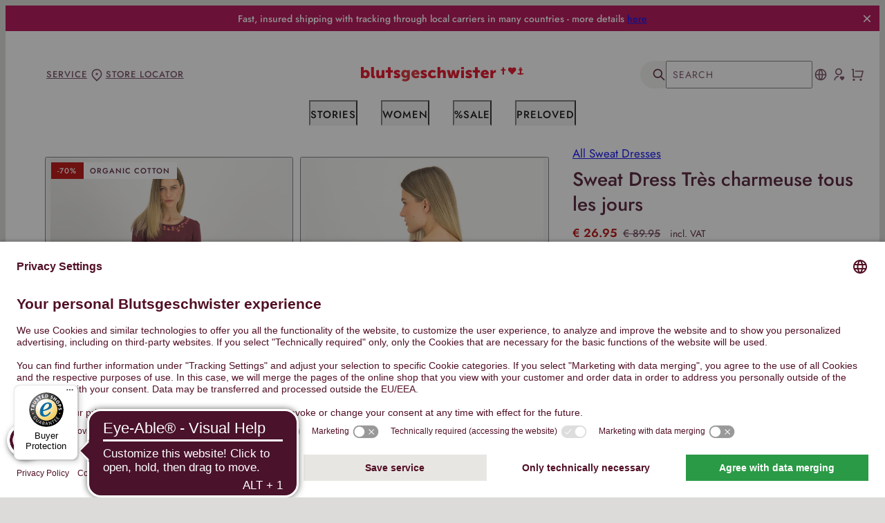

--- FILE ---
content_type: text/html; charset=UTF-8
request_url: https://player.vimeo.com/video/762337886?loop=true&autoplay=false&muted=false&gesture=media&playsinline=true&byline=false&portrait=false&title=false&speed=true&transparent=false&customControls=true
body_size: 6365
content:
<!DOCTYPE html>
<html lang="en">
<head>
  <meta charset="utf-8">
  <meta name="viewport" content="width=device-width,initial-scale=1,user-scalable=yes">
  
  <link rel="canonical" href="https://player.vimeo.com/video/762337886">
  <meta name="googlebot" content="noindex,indexifembedded">
  
  
  <title>001223-170_0180 on Vimeo</title>
  <style>
      body, html, .player, .fallback {
          overflow: hidden;
          width: 100%;
          height: 100%;
          margin: 0;
          padding: 0;
      }
      .fallback {
          
              background-color: #000;
          
      }
      .player.loading { opacity: 0; }
      .fallback iframe {
          position: fixed;
          left: 0;
          top: 0;
          width: 100%;
          height: 100%;
      }
  </style>
  <link rel="modulepreload" href="https://f.vimeocdn.com/p/4.46.25/js/player.module.js" crossorigin="anonymous">
  <link rel="modulepreload" href="https://f.vimeocdn.com/p/4.46.25/js/vendor.module.js" crossorigin="anonymous">
  <link rel="preload" href="https://f.vimeocdn.com/p/4.46.25/css/player.css" as="style">
</head>

<body>


<div class="vp-placeholder">
    <style>
        .vp-placeholder,
        .vp-placeholder-thumb,
        .vp-placeholder-thumb::before,
        .vp-placeholder-thumb::after {
            position: absolute;
            top: 0;
            bottom: 0;
            left: 0;
            right: 0;
        }
        .vp-placeholder {
            visibility: hidden;
            width: 100%;
            max-height: 100%;
            height: calc(1620 / 1080 * 100vw);
            max-width: calc(1080 / 1620 * 100vh);
            margin: auto;
        }
        .vp-placeholder-carousel {
            display: none;
            background-color: #000;
            position: absolute;
            left: 0;
            right: 0;
            bottom: -60px;
            height: 60px;
        }
    </style>

    
        <style>
            .vp-placeholder {
                background: #000000;
                height: 100%;
                max-width: 100%;
            }
        </style>
    

    
        <style>
            .vp-placeholder-thumb {
                overflow: hidden;
                width: 100%;
                max-height: 100%;
                margin: auto;
            }
            .vp-placeholder-thumb::before,
            .vp-placeholder-thumb::after {
                content: "";
                display: block;
                filter: blur(7px);
                margin: 0;
                background: url(https://i.vimeocdn.com/video/1530953092-b41e4f41d5a830ed04e57609ba533da31268aa71eaea184cecfa803e6a023147-d?mw=80&q=85) 50% 50% / contain no-repeat;
            }
            .vp-placeholder-thumb::before {
                 
                margin: -30px;
            }
        </style>
    

    <div class="vp-placeholder-thumb"></div>
    <div class="vp-placeholder-carousel"></div>
    <script>function placeholderInit(t,h,d,s,n,o){var i=t.querySelector(".vp-placeholder"),v=t.querySelector(".vp-placeholder-thumb");if(h){var p=function(){try{return window.self!==window.top}catch(a){return!0}}(),w=200,y=415,r=60;if(!p&&window.innerWidth>=w&&window.innerWidth<y){i.style.bottom=r+"px",i.style.maxHeight="calc(100vh - "+r+"px)",i.style.maxWidth="calc("+n+" / "+o+" * (100vh - "+r+"px))";var f=t.querySelector(".vp-placeholder-carousel");f.style.display="block"}}if(d){var e=new Image;e.onload=function(){var a=n/o,c=e.width/e.height;if(c<=.95*a||c>=1.05*a){var l=i.getBoundingClientRect(),g=l.right-l.left,b=l.bottom-l.top,m=window.innerWidth/g*100,x=window.innerHeight/b*100;v.style.height="calc("+e.height+" / "+e.width+" * "+m+"vw)",v.style.maxWidth="calc("+e.width+" / "+e.height+" * "+x+"vh)"}i.style.visibility="visible"},e.src=s}else i.style.visibility="visible"}
</script>
    <script>placeholderInit(document,  false ,  true , "https://i.vimeocdn.com/video/1530953092-b41e4f41d5a830ed04e57609ba533da31268aa71eaea184cecfa803e6a023147-d?mw=80\u0026q=85",  1080 ,  1620 );</script>
</div>

<div id="player" class="player"></div>
<script>window.playerConfig = {"cdn_url":"https://f.vimeocdn.com","vimeo_api_url":"api.vimeo.com","request":{"files":{"dash":{"cdns":{"akfire_interconnect_quic":{"avc_url":"https://vod-adaptive-ak.vimeocdn.com/exp=1769326322~acl=%2F4e418e89-6f4c-4b1b-9b27-af69a7d02bb6%2Fpsid%3D579c4708b5d9200c813f8c663d4460303efe53cc4747a1301f7b089149a357ed%2F%2A~hmac=3d52d6fa361d9fecf41224b32cb2e68b76ffd560a93d4d76d116aa5f51653709/4e418e89-6f4c-4b1b-9b27-af69a7d02bb6/psid=579c4708b5d9200c813f8c663d4460303efe53cc4747a1301f7b089149a357ed/v2/playlist/av/primary/prot/cXNyPTE/playlist.json?omit=av1-hevc\u0026pathsig=8c953e4f~HhEo-F3gx0V3gIDJAV6p9NJ0Wdv9_tkdMRSZwMZu4ew\u0026qsr=1\u0026r=dXM%3D\u0026rh=28LY8T","origin":"gcs","url":"https://vod-adaptive-ak.vimeocdn.com/exp=1769326322~acl=%2F4e418e89-6f4c-4b1b-9b27-af69a7d02bb6%2Fpsid%3D579c4708b5d9200c813f8c663d4460303efe53cc4747a1301f7b089149a357ed%2F%2A~hmac=3d52d6fa361d9fecf41224b32cb2e68b76ffd560a93d4d76d116aa5f51653709/4e418e89-6f4c-4b1b-9b27-af69a7d02bb6/psid=579c4708b5d9200c813f8c663d4460303efe53cc4747a1301f7b089149a357ed/v2/playlist/av/primary/prot/cXNyPTE/playlist.json?pathsig=8c953e4f~HhEo-F3gx0V3gIDJAV6p9NJ0Wdv9_tkdMRSZwMZu4ew\u0026qsr=1\u0026r=dXM%3D\u0026rh=28LY8T"},"fastly_skyfire":{"avc_url":"https://skyfire.vimeocdn.com/1769326322-0xa5eb59c4284e72c4fdbd472148e0674c22296526/4e418e89-6f4c-4b1b-9b27-af69a7d02bb6/psid=579c4708b5d9200c813f8c663d4460303efe53cc4747a1301f7b089149a357ed/v2/playlist/av/primary/prot/cXNyPTE/playlist.json?omit=av1-hevc\u0026pathsig=8c953e4f~HhEo-F3gx0V3gIDJAV6p9NJ0Wdv9_tkdMRSZwMZu4ew\u0026qsr=1\u0026r=dXM%3D\u0026rh=28LY8T","origin":"gcs","url":"https://skyfire.vimeocdn.com/1769326322-0xa5eb59c4284e72c4fdbd472148e0674c22296526/4e418e89-6f4c-4b1b-9b27-af69a7d02bb6/psid=579c4708b5d9200c813f8c663d4460303efe53cc4747a1301f7b089149a357ed/v2/playlist/av/primary/prot/cXNyPTE/playlist.json?pathsig=8c953e4f~HhEo-F3gx0V3gIDJAV6p9NJ0Wdv9_tkdMRSZwMZu4ew\u0026qsr=1\u0026r=dXM%3D\u0026rh=28LY8T"}},"default_cdn":"akfire_interconnect_quic","separate_av":true,"streams":[{"profile":"d0b41bac-2bf2-4310-8113-df764d486192","id":"9e3bd101-2f0a-41b0-9170-d642de1a1ed9","fps":25,"quality":"240p"},{"profile":"5ff7441f-4973-4241-8c2e-976ef4a572b0","id":"f1efbf3c-19cb-458a-b707-6bfb287f0456","fps":25,"quality":"1080p"},{"profile":"f9e4a5d7-8043-4af3-b231-641ca735a130","id":"0d4b69b4-86ca-402a-ae99-2b2cfe8041b4","fps":25,"quality":"540p"},{"profile":"c3347cdf-6c91-4ab3-8d56-737128e7a65f","id":"1840d7cd-d72b-4850-a5ef-48b94b7d02fd","fps":25,"quality":"360p"},{"profile":"f3f6f5f0-2e6b-4e90-994e-842d1feeabc0","id":"916920a3-95c6-41de-8655-9e6e3cf19a11","fps":25,"quality":"720p"}],"streams_avc":[{"profile":"d0b41bac-2bf2-4310-8113-df764d486192","id":"9e3bd101-2f0a-41b0-9170-d642de1a1ed9","fps":25,"quality":"240p"},{"profile":"5ff7441f-4973-4241-8c2e-976ef4a572b0","id":"f1efbf3c-19cb-458a-b707-6bfb287f0456","fps":25,"quality":"1080p"},{"profile":"f9e4a5d7-8043-4af3-b231-641ca735a130","id":"0d4b69b4-86ca-402a-ae99-2b2cfe8041b4","fps":25,"quality":"540p"},{"profile":"c3347cdf-6c91-4ab3-8d56-737128e7a65f","id":"1840d7cd-d72b-4850-a5ef-48b94b7d02fd","fps":25,"quality":"360p"},{"profile":"f3f6f5f0-2e6b-4e90-994e-842d1feeabc0","id":"916920a3-95c6-41de-8655-9e6e3cf19a11","fps":25,"quality":"720p"}]},"hls":{"cdns":{"akfire_interconnect_quic":{"avc_url":"https://vod-adaptive-ak.vimeocdn.com/exp=1769326322~acl=%2F4e418e89-6f4c-4b1b-9b27-af69a7d02bb6%2Fpsid%3D579c4708b5d9200c813f8c663d4460303efe53cc4747a1301f7b089149a357ed%2F%2A~hmac=3d52d6fa361d9fecf41224b32cb2e68b76ffd560a93d4d76d116aa5f51653709/4e418e89-6f4c-4b1b-9b27-af69a7d02bb6/psid=579c4708b5d9200c813f8c663d4460303efe53cc4747a1301f7b089149a357ed/v2/playlist/av/primary/prot/cXNyPTE/playlist.m3u8?omit=av1-hevc-opus\u0026pathsig=8c953e4f~r1rpyvZED1L6XPO9F13MhCeZrlSnualNQLu6V3kv4MA\u0026qsr=1\u0026r=dXM%3D\u0026rh=28LY8T\u0026sf=fmp4","origin":"gcs","url":"https://vod-adaptive-ak.vimeocdn.com/exp=1769326322~acl=%2F4e418e89-6f4c-4b1b-9b27-af69a7d02bb6%2Fpsid%3D579c4708b5d9200c813f8c663d4460303efe53cc4747a1301f7b089149a357ed%2F%2A~hmac=3d52d6fa361d9fecf41224b32cb2e68b76ffd560a93d4d76d116aa5f51653709/4e418e89-6f4c-4b1b-9b27-af69a7d02bb6/psid=579c4708b5d9200c813f8c663d4460303efe53cc4747a1301f7b089149a357ed/v2/playlist/av/primary/prot/cXNyPTE/playlist.m3u8?omit=opus\u0026pathsig=8c953e4f~r1rpyvZED1L6XPO9F13MhCeZrlSnualNQLu6V3kv4MA\u0026qsr=1\u0026r=dXM%3D\u0026rh=28LY8T\u0026sf=fmp4"},"fastly_skyfire":{"avc_url":"https://skyfire.vimeocdn.com/1769326322-0xa5eb59c4284e72c4fdbd472148e0674c22296526/4e418e89-6f4c-4b1b-9b27-af69a7d02bb6/psid=579c4708b5d9200c813f8c663d4460303efe53cc4747a1301f7b089149a357ed/v2/playlist/av/primary/prot/cXNyPTE/playlist.m3u8?omit=av1-hevc-opus\u0026pathsig=8c953e4f~r1rpyvZED1L6XPO9F13MhCeZrlSnualNQLu6V3kv4MA\u0026qsr=1\u0026r=dXM%3D\u0026rh=28LY8T\u0026sf=fmp4","origin":"gcs","url":"https://skyfire.vimeocdn.com/1769326322-0xa5eb59c4284e72c4fdbd472148e0674c22296526/4e418e89-6f4c-4b1b-9b27-af69a7d02bb6/psid=579c4708b5d9200c813f8c663d4460303efe53cc4747a1301f7b089149a357ed/v2/playlist/av/primary/prot/cXNyPTE/playlist.m3u8?omit=opus\u0026pathsig=8c953e4f~r1rpyvZED1L6XPO9F13MhCeZrlSnualNQLu6V3kv4MA\u0026qsr=1\u0026r=dXM%3D\u0026rh=28LY8T\u0026sf=fmp4"}},"default_cdn":"akfire_interconnect_quic","separate_av":true}},"file_codecs":{"av1":[],"avc":["9e3bd101-2f0a-41b0-9170-d642de1a1ed9","f1efbf3c-19cb-458a-b707-6bfb287f0456","0d4b69b4-86ca-402a-ae99-2b2cfe8041b4","1840d7cd-d72b-4850-a5ef-48b94b7d02fd","916920a3-95c6-41de-8655-9e6e3cf19a11"],"hevc":{"dvh1":[],"hdr":[],"sdr":[]}},"lang":"en","referrer":"https://www.blutsgeschwister.de/en/p/women/dresses/sweat-dresses/sweat-dress-red-tres-charmeuse-tous-les-jours-76140","cookie_domain":".vimeo.com","signature":"627f92a5c3380109e686a53b160b1e50","timestamp":1769322722,"expires":3600,"thumb_preview":{"url":"https://videoapi-sprites.vimeocdn.com/video-sprites/image/76e53703-1007-45da-9723-b620fbf42193.0.jpeg?ClientID=sulu\u0026Expires=1769326322\u0026Signature=05a5a1058390e3c331104ea0ffa072f8629eee5e","height":2640,"width":1600,"frame_height":240,"frame_width":160,"columns":10,"frames":108},"currency":"USD","session":"304ec8f3e2f910d523cc4297626f32a364498c2b1769322722","cookie":{"volume":1,"quality":null,"hd":0,"captions":null,"transcript":null,"captions_styles":{"color":null,"fontSize":null,"fontFamily":null,"fontOpacity":null,"bgOpacity":null,"windowColor":null,"windowOpacity":null,"bgColor":null,"edgeStyle":null},"audio_language":null,"audio_kind":null,"qoe_survey_vote":0},"build":{"backend":"31e9776","js":"4.46.25"},"urls":{"js":"https://f.vimeocdn.com/p/4.46.25/js/player.js","js_base":"https://f.vimeocdn.com/p/4.46.25/js","js_module":"https://f.vimeocdn.com/p/4.46.25/js/player.module.js","js_vendor_module":"https://f.vimeocdn.com/p/4.46.25/js/vendor.module.js","locales_js":{"de-DE":"https://f.vimeocdn.com/p/4.46.25/js/player.de-DE.js","en":"https://f.vimeocdn.com/p/4.46.25/js/player.js","es":"https://f.vimeocdn.com/p/4.46.25/js/player.es.js","fr-FR":"https://f.vimeocdn.com/p/4.46.25/js/player.fr-FR.js","ja-JP":"https://f.vimeocdn.com/p/4.46.25/js/player.ja-JP.js","ko-KR":"https://f.vimeocdn.com/p/4.46.25/js/player.ko-KR.js","pt-BR":"https://f.vimeocdn.com/p/4.46.25/js/player.pt-BR.js","zh-CN":"https://f.vimeocdn.com/p/4.46.25/js/player.zh-CN.js"},"ambisonics_js":"https://f.vimeocdn.com/p/external/ambisonics.min.js","barebone_js":"https://f.vimeocdn.com/p/4.46.25/js/barebone.js","chromeless_js":"https://f.vimeocdn.com/p/4.46.25/js/chromeless.js","three_js":"https://f.vimeocdn.com/p/external/three.rvimeo.min.js","vuid_js":"https://f.vimeocdn.com/js_opt/modules/utils/vuid.min.js","hive_sdk":"https://f.vimeocdn.com/p/external/hive-sdk.js","hive_interceptor":"https://f.vimeocdn.com/p/external/hive-interceptor.js","proxy":"https://player.vimeo.com/static/proxy.html","css":"https://f.vimeocdn.com/p/4.46.25/css/player.css","chromeless_css":"https://f.vimeocdn.com/p/4.46.25/css/chromeless.css","fresnel":"https://arclight.vimeo.com/add/player-stats","player_telemetry_url":"https://arclight.vimeo.com/player-events","telemetry_base":"https://lensflare.vimeo.com"},"flags":{"plays":1,"dnt":0,"autohide_controls":0,"preload_video":"metadata_on_hover","qoe_survey_forced":0,"ai_widget":0,"ecdn_delta_updates":0,"disable_mms":0,"check_clip_skipping_forward":0},"country":"US","client":{"ip":"3.145.158.5"},"ab_tests":{"cross_origin_texttracks":{"group":"variant","track":false,"data":null}},"atid":"2132765757.1769322722","ai_widget_signature":"a7ff5da71c0c47f688e08bf6e8bdc93789889c98ca30500522aa657352cd3917_1769326322","config_refresh_url":"https://player.vimeo.com/video/762337886/config/request?atid=2132765757.1769322722\u0026expires=3600\u0026referrer=https%3A%2F%2Fwww.blutsgeschwister.de%2Fen%2Fp%2Fwomen%2Fdresses%2Fsweat-dresses%2Fsweat-dress-red-tres-charmeuse-tous-les-jours-76140\u0026session=304ec8f3e2f910d523cc4297626f32a364498c2b1769322722\u0026signature=627f92a5c3380109e686a53b160b1e50\u0026time=1769322722\u0026v=1"},"player_url":"player.vimeo.com","video":{"id":762337886,"title":"001223-170_0180","width":1080,"height":1620,"duration":9,"url":"","share_url":"https://vimeo.com/762337886","embed_code":"\u003ciframe title=\"vimeo-player\" src=\"https://player.vimeo.com/video/762337886?h=565ef8401a\" width=\"640\" height=\"360\" frameborder=\"0\" referrerpolicy=\"strict-origin-when-cross-origin\" allow=\"autoplay; fullscreen; picture-in-picture; clipboard-write; encrypted-media; web-share\"   allowfullscreen\u003e\u003c/iframe\u003e","default_to_hd":0,"privacy":"disable","embed_permission":"public","thumbnail_url":"https://i.vimeocdn.com/video/1530953092-b41e4f41d5a830ed04e57609ba533da31268aa71eaea184cecfa803e6a023147-d","owner":{"id":63817440,"name":"Blutsgeschwister","img":"https://i.vimeocdn.com/portrait/defaults-blue_60x60?region=us","img_2x":"https://i.vimeocdn.com/portrait/defaults-blue_60x60?region=us","url":"","account_type":"pro"},"spatial":0,"live_event":null,"version":{"current":null,"available":[{"id":480515879,"file_id":3478244109,"is_current":true}]},"unlisted_hash":null,"rating":{"id":6},"fps":25,"bypass_token":"eyJ0eXAiOiJKV1QiLCJhbGciOiJIUzI1NiJ9.eyJjbGlwX2lkIjo3NjIzMzc4ODYsImV4cCI6MTc2OTMyNjM4MH0.C2lZCmvnwPmpMeEYXAMwCAgLU_1tMsE3qKSh92KypuM","channel_layout":"stereo","ai":0,"locale":""},"user":{"id":0,"team_id":0,"team_origin_user_id":0,"account_type":"none","liked":0,"watch_later":0,"owner":0,"mod":0,"logged_in":0,"private_mode_enabled":1,"vimeo_api_client_token":"eyJhbGciOiJIUzI1NiIsInR5cCI6IkpXVCJ9.eyJzZXNzaW9uX2lkIjoiMzA0ZWM4ZjNlMmY5MTBkNTIzY2M0Mjk3NjI2ZjMyYTM2NDQ5OGMyYjE3NjkzMjI3MjIiLCJleHAiOjE3NjkzMjYzMjIsImFwcF9pZCI6MTE4MzU5LCJzY29wZXMiOiJwdWJsaWMgc3RhdHMifQ.IaezljslxdjK6-SZbeRWI3cPFiB8UybzATgJAC2eKXk"},"view":1,"vimeo_url":"vimeo.com","embed":{"audio_track":"","autoplay":0,"autopause":1,"dnt":0,"editor":0,"keyboard":1,"log_plays":1,"loop":1,"muted":0,"on_site":0,"texttrack":"","transparent":0,"outro":"nothing","playsinline":1,"quality":null,"player_id":"","api":null,"app_id":"","color":"e30613","color_one":"000000","color_two":"e30613","color_three":"ffffff","color_four":"000000","context":"embed.main","settings":{"auto_pip":1,"badge":0,"byline":0,"collections":0,"color":0,"force_color_one":0,"force_color_two":0,"force_color_three":0,"force_color_four":0,"embed":0,"fullscreen":0,"like":0,"logo":0,"playbar":1,"portrait":0,"pip":1,"share":0,"spatial_compass":0,"spatial_label":0,"speed":1,"title":0,"volume":0,"watch_later":0,"watch_full_video":1,"controls":1,"airplay":1,"audio_tracks":1,"chapters":1,"chromecast":1,"cc":1,"transcript":1,"quality":1,"play_button_position":0,"ask_ai":0,"skipping_forward":1,"debug_payload_collection_policy":"default"},"create_interactive":{"has_create_interactive":false,"viddata_url":""},"min_quality":null,"max_quality":null,"initial_quality":null,"prefer_mms":1}}</script>
<script>const fullscreenSupported="exitFullscreen"in document||"webkitExitFullscreen"in document||"webkitCancelFullScreen"in document||"mozCancelFullScreen"in document||"msExitFullscreen"in document||"webkitEnterFullScreen"in document.createElement("video");var isIE=checkIE(window.navigator.userAgent),incompatibleBrowser=!fullscreenSupported||isIE;window.noModuleLoading=!1,window.dynamicImportSupported=!1,window.cssLayersSupported=typeof CSSLayerBlockRule<"u",window.isInIFrame=function(){try{return window.self!==window.top}catch(e){return!0}}(),!window.isInIFrame&&/twitter/i.test(navigator.userAgent)&&window.playerConfig.video.url&&(window.location=window.playerConfig.video.url),window.playerConfig.request.lang&&document.documentElement.setAttribute("lang",window.playerConfig.request.lang),window.loadScript=function(e){var n=document.getElementsByTagName("script")[0];n&&n.parentNode?n.parentNode.insertBefore(e,n):document.head.appendChild(e)},window.loadVUID=function(){if(!window.playerConfig.request.flags.dnt&&!window.playerConfig.embed.dnt){window._vuid=[["pid",window.playerConfig.request.session]];var e=document.createElement("script");e.async=!0,e.src=window.playerConfig.request.urls.vuid_js,window.loadScript(e)}},window.loadCSS=function(e,n){var i={cssDone:!1,startTime:new Date().getTime(),link:e.createElement("link")};return i.link.rel="stylesheet",i.link.href=n,e.getElementsByTagName("head")[0].appendChild(i.link),i.link.onload=function(){i.cssDone=!0},i},window.loadLegacyJS=function(e,n){if(incompatibleBrowser){var i=e.querySelector(".vp-placeholder");i&&i.parentNode&&i.parentNode.removeChild(i);let a=`/video/${window.playerConfig.video.id}/fallback`;window.playerConfig.request.referrer&&(a+=`?referrer=${window.playerConfig.request.referrer}`),n.innerHTML=`<div class="fallback"><iframe title="unsupported message" src="${a}" frameborder="0"></iframe></div>`}else{n.className="player loading";var t=window.loadCSS(e,window.playerConfig.request.urls.css),r=e.createElement("script"),o=!1;r.src=window.playerConfig.request.urls.js,window.loadScript(r),r["onreadystatechange"in r?"onreadystatechange":"onload"]=function(){!o&&(!this.readyState||this.readyState==="loaded"||this.readyState==="complete")&&(o=!0,playerObject=new VimeoPlayer(n,window.playerConfig,t.cssDone||{link:t.link,startTime:t.startTime}))},window.loadVUID()}};function checkIE(e){e=e&&e.toLowerCase?e.toLowerCase():"";function n(r){return r=r.toLowerCase(),new RegExp(r).test(e);return browserRegEx}var i=n("msie")?parseFloat(e.replace(/^.*msie (\d+).*$/,"$1")):!1,t=n("trident")?parseFloat(e.replace(/^.*trident\/(\d+)\.(\d+).*$/,"$1.$2"))+4:!1;return i||t}
</script>
<script nomodule>
  window.noModuleLoading = true;
  var playerEl = document.getElementById('player');
  window.loadLegacyJS(document, playerEl);
</script>
<script type="module">try{import("").catch(()=>{})}catch(t){}window.dynamicImportSupported=!0;
</script>
<script type="module">if(!window.dynamicImportSupported||!window.cssLayersSupported){if(!window.noModuleLoading){window.noModuleLoading=!0;var playerEl=document.getElementById("player");window.loadLegacyJS(document,playerEl)}var moduleScriptLoader=document.getElementById("js-module-block");moduleScriptLoader&&moduleScriptLoader.parentElement.removeChild(moduleScriptLoader)}
</script>
<script type="module" id="js-module-block">if(!window.noModuleLoading&&window.dynamicImportSupported&&window.cssLayersSupported){const n=document.getElementById("player"),e=window.loadCSS(document,window.playerConfig.request.urls.css);import(window.playerConfig.request.urls.js_module).then(function(o){new o.VimeoPlayer(n,window.playerConfig,e.cssDone||{link:e.link,startTime:e.startTime}),window.loadVUID()}).catch(function(o){throw/TypeError:[A-z ]+import[A-z ]+module/gi.test(o)&&window.loadLegacyJS(document,n),o})}
</script>

<script type="application/ld+json">{"embedUrl":"https://player.vimeo.com/video/762337886?h=565ef8401a","thumbnailUrl":"https://i.vimeocdn.com/video/1530953092-b41e4f41d5a830ed04e57609ba533da31268aa71eaea184cecfa803e6a023147-d?f=webp","name":"001223-170_0180","description":"001223-170_0180","duration":"PT9S","uploadDate":"2022-10-20T12:29:14-04:00","@context":"https://schema.org/","@type":"VideoObject"}</script>

</body>
</html>


--- FILE ---
content_type: text/html; charset=UTF-8
request_url: https://player.vimeo.com/video/762337886?loop=true&autoplay=false&muted=false&gesture=media&playsinline=true&byline=false&portrait=false&title=false&speed=true&transparent=false&customControls=true
body_size: 6396
content:
<!DOCTYPE html>
<html lang="en">
<head>
  <meta charset="utf-8">
  <meta name="viewport" content="width=device-width,initial-scale=1,user-scalable=yes">
  
  <link rel="canonical" href="https://player.vimeo.com/video/762337886">
  <meta name="googlebot" content="noindex,indexifembedded">
  
  
  <title>001223-170_0180 on Vimeo</title>
  <style>
      body, html, .player, .fallback {
          overflow: hidden;
          width: 100%;
          height: 100%;
          margin: 0;
          padding: 0;
      }
      .fallback {
          
              background-color: #000;
          
      }
      .player.loading { opacity: 0; }
      .fallback iframe {
          position: fixed;
          left: 0;
          top: 0;
          width: 100%;
          height: 100%;
      }
  </style>
  <link rel="modulepreload" href="https://f.vimeocdn.com/p/4.46.25/js/player.module.js" crossorigin="anonymous">
  <link rel="modulepreload" href="https://f.vimeocdn.com/p/4.46.25/js/vendor.module.js" crossorigin="anonymous">
  <link rel="preload" href="https://f.vimeocdn.com/p/4.46.25/css/player.css" as="style">
</head>

<body>


<div class="vp-placeholder">
    <style>
        .vp-placeholder,
        .vp-placeholder-thumb,
        .vp-placeholder-thumb::before,
        .vp-placeholder-thumb::after {
            position: absolute;
            top: 0;
            bottom: 0;
            left: 0;
            right: 0;
        }
        .vp-placeholder {
            visibility: hidden;
            width: 100%;
            max-height: 100%;
            height: calc(1620 / 1080 * 100vw);
            max-width: calc(1080 / 1620 * 100vh);
            margin: auto;
        }
        .vp-placeholder-carousel {
            display: none;
            background-color: #000;
            position: absolute;
            left: 0;
            right: 0;
            bottom: -60px;
            height: 60px;
        }
    </style>

    
        <style>
            .vp-placeholder {
                background: #000000;
                height: 100%;
                max-width: 100%;
            }
        </style>
    

    
        <style>
            .vp-placeholder-thumb {
                overflow: hidden;
                width: 100%;
                max-height: 100%;
                margin: auto;
            }
            .vp-placeholder-thumb::before,
            .vp-placeholder-thumb::after {
                content: "";
                display: block;
                filter: blur(7px);
                margin: 0;
                background: url(https://i.vimeocdn.com/video/1530953092-b41e4f41d5a830ed04e57609ba533da31268aa71eaea184cecfa803e6a023147-d?mw=80&q=85) 50% 50% / contain no-repeat;
            }
            .vp-placeholder-thumb::before {
                 
                margin: -30px;
            }
        </style>
    

    <div class="vp-placeholder-thumb"></div>
    <div class="vp-placeholder-carousel"></div>
    <script>function placeholderInit(t,h,d,s,n,o){var i=t.querySelector(".vp-placeholder"),v=t.querySelector(".vp-placeholder-thumb");if(h){var p=function(){try{return window.self!==window.top}catch(a){return!0}}(),w=200,y=415,r=60;if(!p&&window.innerWidth>=w&&window.innerWidth<y){i.style.bottom=r+"px",i.style.maxHeight="calc(100vh - "+r+"px)",i.style.maxWidth="calc("+n+" / "+o+" * (100vh - "+r+"px))";var f=t.querySelector(".vp-placeholder-carousel");f.style.display="block"}}if(d){var e=new Image;e.onload=function(){var a=n/o,c=e.width/e.height;if(c<=.95*a||c>=1.05*a){var l=i.getBoundingClientRect(),g=l.right-l.left,b=l.bottom-l.top,m=window.innerWidth/g*100,x=window.innerHeight/b*100;v.style.height="calc("+e.height+" / "+e.width+" * "+m+"vw)",v.style.maxWidth="calc("+e.width+" / "+e.height+" * "+x+"vh)"}i.style.visibility="visible"},e.src=s}else i.style.visibility="visible"}
</script>
    <script>placeholderInit(document,  false ,  true , "https://i.vimeocdn.com/video/1530953092-b41e4f41d5a830ed04e57609ba533da31268aa71eaea184cecfa803e6a023147-d?mw=80\u0026q=85",  1080 ,  1620 );</script>
</div>

<div id="player" class="player"></div>
<script>window.playerConfig = {"cdn_url":"https://f.vimeocdn.com","vimeo_api_url":"api.vimeo.com","request":{"files":{"dash":{"cdns":{"akfire_interconnect_quic":{"avc_url":"https://vod-adaptive-ak.vimeocdn.com/exp=1769326322~acl=%2F4e418e89-6f4c-4b1b-9b27-af69a7d02bb6%2Fpsid%3D4dd95443585e29f102db5df6989b9a16ed32562441daf736f406b2808281c3f5%2F%2A~hmac=020c5c9055dc1506908eae11aef02e51eb673d0645b7fe3eb756f8842036c1d3/4e418e89-6f4c-4b1b-9b27-af69a7d02bb6/psid=4dd95443585e29f102db5df6989b9a16ed32562441daf736f406b2808281c3f5/v2/playlist/av/primary/prot/cXNyPTE/playlist.json?omit=av1-hevc\u0026pathsig=8c953e4f~HhEo-F3gx0V3gIDJAV6p9NJ0Wdv9_tkdMRSZwMZu4ew\u0026qsr=1\u0026r=dXM%3D\u0026rh=28LY8T","origin":"gcs","url":"https://vod-adaptive-ak.vimeocdn.com/exp=1769326322~acl=%2F4e418e89-6f4c-4b1b-9b27-af69a7d02bb6%2Fpsid%3D4dd95443585e29f102db5df6989b9a16ed32562441daf736f406b2808281c3f5%2F%2A~hmac=020c5c9055dc1506908eae11aef02e51eb673d0645b7fe3eb756f8842036c1d3/4e418e89-6f4c-4b1b-9b27-af69a7d02bb6/psid=4dd95443585e29f102db5df6989b9a16ed32562441daf736f406b2808281c3f5/v2/playlist/av/primary/prot/cXNyPTE/playlist.json?pathsig=8c953e4f~HhEo-F3gx0V3gIDJAV6p9NJ0Wdv9_tkdMRSZwMZu4ew\u0026qsr=1\u0026r=dXM%3D\u0026rh=28LY8T"},"fastly_skyfire":{"avc_url":"https://skyfire.vimeocdn.com/1769326322-0x7ebdcc38c4bc9a965c4ddf0f1ab62483ec66e6e4/4e418e89-6f4c-4b1b-9b27-af69a7d02bb6/psid=4dd95443585e29f102db5df6989b9a16ed32562441daf736f406b2808281c3f5/v2/playlist/av/primary/prot/cXNyPTE/playlist.json?omit=av1-hevc\u0026pathsig=8c953e4f~HhEo-F3gx0V3gIDJAV6p9NJ0Wdv9_tkdMRSZwMZu4ew\u0026qsr=1\u0026r=dXM%3D\u0026rh=28LY8T","origin":"gcs","url":"https://skyfire.vimeocdn.com/1769326322-0x7ebdcc38c4bc9a965c4ddf0f1ab62483ec66e6e4/4e418e89-6f4c-4b1b-9b27-af69a7d02bb6/psid=4dd95443585e29f102db5df6989b9a16ed32562441daf736f406b2808281c3f5/v2/playlist/av/primary/prot/cXNyPTE/playlist.json?pathsig=8c953e4f~HhEo-F3gx0V3gIDJAV6p9NJ0Wdv9_tkdMRSZwMZu4ew\u0026qsr=1\u0026r=dXM%3D\u0026rh=28LY8T"}},"default_cdn":"akfire_interconnect_quic","separate_av":true,"streams":[{"profile":"d0b41bac-2bf2-4310-8113-df764d486192","id":"9e3bd101-2f0a-41b0-9170-d642de1a1ed9","fps":25,"quality":"240p"},{"profile":"5ff7441f-4973-4241-8c2e-976ef4a572b0","id":"f1efbf3c-19cb-458a-b707-6bfb287f0456","fps":25,"quality":"1080p"},{"profile":"f9e4a5d7-8043-4af3-b231-641ca735a130","id":"0d4b69b4-86ca-402a-ae99-2b2cfe8041b4","fps":25,"quality":"540p"},{"profile":"c3347cdf-6c91-4ab3-8d56-737128e7a65f","id":"1840d7cd-d72b-4850-a5ef-48b94b7d02fd","fps":25,"quality":"360p"},{"profile":"f3f6f5f0-2e6b-4e90-994e-842d1feeabc0","id":"916920a3-95c6-41de-8655-9e6e3cf19a11","fps":25,"quality":"720p"}],"streams_avc":[{"profile":"f3f6f5f0-2e6b-4e90-994e-842d1feeabc0","id":"916920a3-95c6-41de-8655-9e6e3cf19a11","fps":25,"quality":"720p"},{"profile":"d0b41bac-2bf2-4310-8113-df764d486192","id":"9e3bd101-2f0a-41b0-9170-d642de1a1ed9","fps":25,"quality":"240p"},{"profile":"5ff7441f-4973-4241-8c2e-976ef4a572b0","id":"f1efbf3c-19cb-458a-b707-6bfb287f0456","fps":25,"quality":"1080p"},{"profile":"f9e4a5d7-8043-4af3-b231-641ca735a130","id":"0d4b69b4-86ca-402a-ae99-2b2cfe8041b4","fps":25,"quality":"540p"},{"profile":"c3347cdf-6c91-4ab3-8d56-737128e7a65f","id":"1840d7cd-d72b-4850-a5ef-48b94b7d02fd","fps":25,"quality":"360p"}]},"hls":{"cdns":{"akfire_interconnect_quic":{"avc_url":"https://vod-adaptive-ak.vimeocdn.com/exp=1769326322~acl=%2F4e418e89-6f4c-4b1b-9b27-af69a7d02bb6%2Fpsid%3D4dd95443585e29f102db5df6989b9a16ed32562441daf736f406b2808281c3f5%2F%2A~hmac=020c5c9055dc1506908eae11aef02e51eb673d0645b7fe3eb756f8842036c1d3/4e418e89-6f4c-4b1b-9b27-af69a7d02bb6/psid=4dd95443585e29f102db5df6989b9a16ed32562441daf736f406b2808281c3f5/v2/playlist/av/primary/prot/cXNyPTE/playlist.m3u8?omit=av1-hevc-opus\u0026pathsig=8c953e4f~r1rpyvZED1L6XPO9F13MhCeZrlSnualNQLu6V3kv4MA\u0026qsr=1\u0026r=dXM%3D\u0026rh=28LY8T\u0026sf=fmp4","origin":"gcs","url":"https://vod-adaptive-ak.vimeocdn.com/exp=1769326322~acl=%2F4e418e89-6f4c-4b1b-9b27-af69a7d02bb6%2Fpsid%3D4dd95443585e29f102db5df6989b9a16ed32562441daf736f406b2808281c3f5%2F%2A~hmac=020c5c9055dc1506908eae11aef02e51eb673d0645b7fe3eb756f8842036c1d3/4e418e89-6f4c-4b1b-9b27-af69a7d02bb6/psid=4dd95443585e29f102db5df6989b9a16ed32562441daf736f406b2808281c3f5/v2/playlist/av/primary/prot/cXNyPTE/playlist.m3u8?omit=opus\u0026pathsig=8c953e4f~r1rpyvZED1L6XPO9F13MhCeZrlSnualNQLu6V3kv4MA\u0026qsr=1\u0026r=dXM%3D\u0026rh=28LY8T\u0026sf=fmp4"},"fastly_skyfire":{"avc_url":"https://skyfire.vimeocdn.com/1769326322-0x7ebdcc38c4bc9a965c4ddf0f1ab62483ec66e6e4/4e418e89-6f4c-4b1b-9b27-af69a7d02bb6/psid=4dd95443585e29f102db5df6989b9a16ed32562441daf736f406b2808281c3f5/v2/playlist/av/primary/prot/cXNyPTE/playlist.m3u8?omit=av1-hevc-opus\u0026pathsig=8c953e4f~r1rpyvZED1L6XPO9F13MhCeZrlSnualNQLu6V3kv4MA\u0026qsr=1\u0026r=dXM%3D\u0026rh=28LY8T\u0026sf=fmp4","origin":"gcs","url":"https://skyfire.vimeocdn.com/1769326322-0x7ebdcc38c4bc9a965c4ddf0f1ab62483ec66e6e4/4e418e89-6f4c-4b1b-9b27-af69a7d02bb6/psid=4dd95443585e29f102db5df6989b9a16ed32562441daf736f406b2808281c3f5/v2/playlist/av/primary/prot/cXNyPTE/playlist.m3u8?omit=opus\u0026pathsig=8c953e4f~r1rpyvZED1L6XPO9F13MhCeZrlSnualNQLu6V3kv4MA\u0026qsr=1\u0026r=dXM%3D\u0026rh=28LY8T\u0026sf=fmp4"}},"default_cdn":"akfire_interconnect_quic","separate_av":true}},"file_codecs":{"av1":[],"avc":["916920a3-95c6-41de-8655-9e6e3cf19a11","9e3bd101-2f0a-41b0-9170-d642de1a1ed9","f1efbf3c-19cb-458a-b707-6bfb287f0456","0d4b69b4-86ca-402a-ae99-2b2cfe8041b4","1840d7cd-d72b-4850-a5ef-48b94b7d02fd"],"hevc":{"dvh1":[],"hdr":[],"sdr":[]}},"lang":"en","referrer":"https://www.blutsgeschwister.de/en/p/women/dresses/sweat-dresses/sweat-dress-red-tres-charmeuse-tous-les-jours-76140","cookie_domain":".vimeo.com","signature":"627f92a5c3380109e686a53b160b1e50","timestamp":1769322722,"expires":3600,"thumb_preview":{"url":"https://videoapi-sprites.vimeocdn.com/video-sprites/image/76e53703-1007-45da-9723-b620fbf42193.0.jpeg?ClientID=sulu\u0026Expires=1769326322\u0026Signature=05a5a1058390e3c331104ea0ffa072f8629eee5e","height":2640,"width":1600,"frame_height":240,"frame_width":160,"columns":10,"frames":108},"currency":"USD","session":"2445ce56918ef9f77398cc5ff472fe8820944e251769322722","cookie":{"volume":1,"quality":null,"hd":0,"captions":null,"transcript":null,"captions_styles":{"color":null,"fontSize":null,"fontFamily":null,"fontOpacity":null,"bgOpacity":null,"windowColor":null,"windowOpacity":null,"bgColor":null,"edgeStyle":null},"audio_language":null,"audio_kind":null,"qoe_survey_vote":0},"build":{"backend":"31e9776","js":"4.46.25"},"urls":{"js":"https://f.vimeocdn.com/p/4.46.25/js/player.js","js_base":"https://f.vimeocdn.com/p/4.46.25/js","js_module":"https://f.vimeocdn.com/p/4.46.25/js/player.module.js","js_vendor_module":"https://f.vimeocdn.com/p/4.46.25/js/vendor.module.js","locales_js":{"de-DE":"https://f.vimeocdn.com/p/4.46.25/js/player.de-DE.js","en":"https://f.vimeocdn.com/p/4.46.25/js/player.js","es":"https://f.vimeocdn.com/p/4.46.25/js/player.es.js","fr-FR":"https://f.vimeocdn.com/p/4.46.25/js/player.fr-FR.js","ja-JP":"https://f.vimeocdn.com/p/4.46.25/js/player.ja-JP.js","ko-KR":"https://f.vimeocdn.com/p/4.46.25/js/player.ko-KR.js","pt-BR":"https://f.vimeocdn.com/p/4.46.25/js/player.pt-BR.js","zh-CN":"https://f.vimeocdn.com/p/4.46.25/js/player.zh-CN.js"},"ambisonics_js":"https://f.vimeocdn.com/p/external/ambisonics.min.js","barebone_js":"https://f.vimeocdn.com/p/4.46.25/js/barebone.js","chromeless_js":"https://f.vimeocdn.com/p/4.46.25/js/chromeless.js","three_js":"https://f.vimeocdn.com/p/external/three.rvimeo.min.js","vuid_js":"https://f.vimeocdn.com/js_opt/modules/utils/vuid.min.js","hive_sdk":"https://f.vimeocdn.com/p/external/hive-sdk.js","hive_interceptor":"https://f.vimeocdn.com/p/external/hive-interceptor.js","proxy":"https://player.vimeo.com/static/proxy.html","css":"https://f.vimeocdn.com/p/4.46.25/css/player.css","chromeless_css":"https://f.vimeocdn.com/p/4.46.25/css/chromeless.css","fresnel":"https://arclight.vimeo.com/add/player-stats","player_telemetry_url":"https://arclight.vimeo.com/player-events","telemetry_base":"https://lensflare.vimeo.com"},"flags":{"plays":1,"dnt":0,"autohide_controls":0,"preload_video":"metadata_on_hover","qoe_survey_forced":0,"ai_widget":0,"ecdn_delta_updates":0,"disable_mms":0,"check_clip_skipping_forward":0},"country":"US","client":{"ip":"3.145.158.5"},"ab_tests":{"cross_origin_texttracks":{"group":"variant","track":false,"data":null}},"atid":"4234901274.1769322722","ai_widget_signature":"a7ff5da71c0c47f688e08bf6e8bdc93789889c98ca30500522aa657352cd3917_1769326322","config_refresh_url":"https://player.vimeo.com/video/762337886/config/request?atid=4234901274.1769322722\u0026expires=3600\u0026referrer=https%3A%2F%2Fwww.blutsgeschwister.de%2Fen%2Fp%2Fwomen%2Fdresses%2Fsweat-dresses%2Fsweat-dress-red-tres-charmeuse-tous-les-jours-76140\u0026session=2445ce56918ef9f77398cc5ff472fe8820944e251769322722\u0026signature=627f92a5c3380109e686a53b160b1e50\u0026time=1769322722\u0026v=1"},"player_url":"player.vimeo.com","video":{"id":762337886,"title":"001223-170_0180","width":1080,"height":1620,"duration":9,"url":"","share_url":"https://vimeo.com/762337886","embed_code":"\u003ciframe title=\"vimeo-player\" src=\"https://player.vimeo.com/video/762337886?h=565ef8401a\" width=\"640\" height=\"360\" frameborder=\"0\" referrerpolicy=\"strict-origin-when-cross-origin\" allow=\"autoplay; fullscreen; picture-in-picture; clipboard-write; encrypted-media; web-share\"   allowfullscreen\u003e\u003c/iframe\u003e","default_to_hd":0,"privacy":"disable","embed_permission":"public","thumbnail_url":"https://i.vimeocdn.com/video/1530953092-b41e4f41d5a830ed04e57609ba533da31268aa71eaea184cecfa803e6a023147-d","owner":{"id":63817440,"name":"Blutsgeschwister","img":"https://i.vimeocdn.com/portrait/defaults-blue_60x60?region=us","img_2x":"https://i.vimeocdn.com/portrait/defaults-blue_60x60?region=us","url":"","account_type":"pro"},"spatial":0,"live_event":null,"version":{"current":null,"available":[{"id":480515879,"file_id":3478244109,"is_current":true}]},"unlisted_hash":null,"rating":{"id":6},"fps":25,"bypass_token":"eyJ0eXAiOiJKV1QiLCJhbGciOiJIUzI1NiJ9.eyJjbGlwX2lkIjo3NjIzMzc4ODYsImV4cCI6MTc2OTMyNjM4MH0.C2lZCmvnwPmpMeEYXAMwCAgLU_1tMsE3qKSh92KypuM","channel_layout":"stereo","ai":0,"locale":""},"user":{"id":0,"team_id":0,"team_origin_user_id":0,"account_type":"none","liked":0,"watch_later":0,"owner":0,"mod":0,"logged_in":0,"private_mode_enabled":1,"vimeo_api_client_token":"eyJhbGciOiJIUzI1NiIsInR5cCI6IkpXVCJ9.eyJzZXNzaW9uX2lkIjoiMjQ0NWNlNTY5MThlZjlmNzczOThjYzVmZjQ3MmZlODgyMDk0NGUyNTE3NjkzMjI3MjIiLCJleHAiOjE3NjkzMjYzMjIsImFwcF9pZCI6MTE4MzU5LCJzY29wZXMiOiJwdWJsaWMgc3RhdHMifQ.Wbg3xONDlI8Z-VgB_o9MYRYjG0e813L3-9yzCYInu4o"},"view":1,"vimeo_url":"vimeo.com","embed":{"audio_track":"","autoplay":0,"autopause":1,"dnt":0,"editor":0,"keyboard":1,"log_plays":1,"loop":1,"muted":0,"on_site":0,"texttrack":"","transparent":0,"outro":"nothing","playsinline":1,"quality":null,"player_id":"","api":null,"app_id":"","color":"e30613","color_one":"000000","color_two":"e30613","color_three":"ffffff","color_four":"000000","context":"embed.main","settings":{"auto_pip":1,"badge":0,"byline":0,"collections":0,"color":0,"force_color_one":0,"force_color_two":0,"force_color_three":0,"force_color_four":0,"embed":0,"fullscreen":0,"like":0,"logo":0,"playbar":1,"portrait":0,"pip":1,"share":0,"spatial_compass":0,"spatial_label":0,"speed":1,"title":0,"volume":0,"watch_later":0,"watch_full_video":1,"controls":1,"airplay":1,"audio_tracks":1,"chapters":1,"chromecast":1,"cc":1,"transcript":1,"quality":1,"play_button_position":0,"ask_ai":0,"skipping_forward":1,"debug_payload_collection_policy":"default"},"create_interactive":{"has_create_interactive":false,"viddata_url":""},"min_quality":null,"max_quality":null,"initial_quality":null,"prefer_mms":1}}</script>
<script>const fullscreenSupported="exitFullscreen"in document||"webkitExitFullscreen"in document||"webkitCancelFullScreen"in document||"mozCancelFullScreen"in document||"msExitFullscreen"in document||"webkitEnterFullScreen"in document.createElement("video");var isIE=checkIE(window.navigator.userAgent),incompatibleBrowser=!fullscreenSupported||isIE;window.noModuleLoading=!1,window.dynamicImportSupported=!1,window.cssLayersSupported=typeof CSSLayerBlockRule<"u",window.isInIFrame=function(){try{return window.self!==window.top}catch(e){return!0}}(),!window.isInIFrame&&/twitter/i.test(navigator.userAgent)&&window.playerConfig.video.url&&(window.location=window.playerConfig.video.url),window.playerConfig.request.lang&&document.documentElement.setAttribute("lang",window.playerConfig.request.lang),window.loadScript=function(e){var n=document.getElementsByTagName("script")[0];n&&n.parentNode?n.parentNode.insertBefore(e,n):document.head.appendChild(e)},window.loadVUID=function(){if(!window.playerConfig.request.flags.dnt&&!window.playerConfig.embed.dnt){window._vuid=[["pid",window.playerConfig.request.session]];var e=document.createElement("script");e.async=!0,e.src=window.playerConfig.request.urls.vuid_js,window.loadScript(e)}},window.loadCSS=function(e,n){var i={cssDone:!1,startTime:new Date().getTime(),link:e.createElement("link")};return i.link.rel="stylesheet",i.link.href=n,e.getElementsByTagName("head")[0].appendChild(i.link),i.link.onload=function(){i.cssDone=!0},i},window.loadLegacyJS=function(e,n){if(incompatibleBrowser){var i=e.querySelector(".vp-placeholder");i&&i.parentNode&&i.parentNode.removeChild(i);let a=`/video/${window.playerConfig.video.id}/fallback`;window.playerConfig.request.referrer&&(a+=`?referrer=${window.playerConfig.request.referrer}`),n.innerHTML=`<div class="fallback"><iframe title="unsupported message" src="${a}" frameborder="0"></iframe></div>`}else{n.className="player loading";var t=window.loadCSS(e,window.playerConfig.request.urls.css),r=e.createElement("script"),o=!1;r.src=window.playerConfig.request.urls.js,window.loadScript(r),r["onreadystatechange"in r?"onreadystatechange":"onload"]=function(){!o&&(!this.readyState||this.readyState==="loaded"||this.readyState==="complete")&&(o=!0,playerObject=new VimeoPlayer(n,window.playerConfig,t.cssDone||{link:t.link,startTime:t.startTime}))},window.loadVUID()}};function checkIE(e){e=e&&e.toLowerCase?e.toLowerCase():"";function n(r){return r=r.toLowerCase(),new RegExp(r).test(e);return browserRegEx}var i=n("msie")?parseFloat(e.replace(/^.*msie (\d+).*$/,"$1")):!1,t=n("trident")?parseFloat(e.replace(/^.*trident\/(\d+)\.(\d+).*$/,"$1.$2"))+4:!1;return i||t}
</script>
<script nomodule>
  window.noModuleLoading = true;
  var playerEl = document.getElementById('player');
  window.loadLegacyJS(document, playerEl);
</script>
<script type="module">try{import("").catch(()=>{})}catch(t){}window.dynamicImportSupported=!0;
</script>
<script type="module">if(!window.dynamicImportSupported||!window.cssLayersSupported){if(!window.noModuleLoading){window.noModuleLoading=!0;var playerEl=document.getElementById("player");window.loadLegacyJS(document,playerEl)}var moduleScriptLoader=document.getElementById("js-module-block");moduleScriptLoader&&moduleScriptLoader.parentElement.removeChild(moduleScriptLoader)}
</script>
<script type="module" id="js-module-block">if(!window.noModuleLoading&&window.dynamicImportSupported&&window.cssLayersSupported){const n=document.getElementById("player"),e=window.loadCSS(document,window.playerConfig.request.urls.css);import(window.playerConfig.request.urls.js_module).then(function(o){new o.VimeoPlayer(n,window.playerConfig,e.cssDone||{link:e.link,startTime:e.startTime}),window.loadVUID()}).catch(function(o){throw/TypeError:[A-z ]+import[A-z ]+module/gi.test(o)&&window.loadLegacyJS(document,n),o})}
</script>

<script type="application/ld+json">{"embedUrl":"https://player.vimeo.com/video/762337886?h=565ef8401a","thumbnailUrl":"https://i.vimeocdn.com/video/1530953092-b41e4f41d5a830ed04e57609ba533da31268aa71eaea184cecfa803e6a023147-d?f=webp","name":"001223-170_0180","description":"001223-170_0180","duration":"PT9S","uploadDate":"2022-10-20T12:29:14-04:00","@context":"https://schema.org/","@type":"VideoObject"}</script>

</body>
</html>


--- FILE ---
content_type: text/css
request_url: https://static.blutsgeschwister.de/presentation/scripts/trustedshops/styleXD59744F60F3D0A793C749BB19963A0B2.css
body_size: 34328
content:
@font-face{font-family:tsfonts;font-style:normal;font-weight:400;src:url(../fonts/tsfonts.eot);src:url(../fonts/tsfonts.eot?#iefix) format("embedded-opentype"),url(../fonts/tsfonts.woff2) format("woff2"),url(../fonts/tsfonts.woff) format("woff"),url(../fonts/tsfonts.ttf) format("truetype"),url(../fonts/tsfonts.svg#tsfonts) format("svg")}.etrusted__icon,.icon_db8d3657bdbe440c985ae127463eaad4{position:relative;margin:inherit;background:none;color:inherit;font-size:inherit;line-height:normal}.etrusted__icon:before,.icon_db8d3657bdbe440c985ae127463eaad4:before{margin:inherit;font-family:tsfonts!important;font-size:inherit;-webkit-font-smoothing:antialiased;-moz-osx-font-smoothing:grayscale;font-style:normal!important;font-variant:normal!important;font-weight:400!important;text-transform:none!important;speak:none}.etrusted__icon--e-logo:before,.icon_db8d3657bdbe440c985ae127463eaad4-e-logo:before{content:"\e906"}.etrusted__icon--etrustedshops:before,.icon_db8d3657bdbe440c985ae127463eaad4-e-trustedshops:before{margin:auto;content:"\e907"}.etrusted__icon--shield:before,.icon_db8d3657bdbe440c985ae127463eaad4-shield:before{content:"\f132"}.etrusted__icon--comments-o:before,.icon_db8d3657bdbe440c985ae127463eaad4-comments-o:before{content:"\f0e6"}.etrusted__icon--avatar:before,.icon-ts-avatar_db8d3657bdbe440c985ae127463eaad4:before{content:"\e902"}.etrusted__icon--etrusted:before,.icon-e-trusted_db8d3657bdbe440c985ae127463eaad4:before{content:"\e903"}.etrusted__icon--check-circle:before,.icon-check-circle_db8d3657bdbe440c985ae127463eaad4:before{content:"\f058"}.etrusted__icon--check:before,.icon-check_db8d3657bdbe440c985ae127463eaad4:before{content:"\f00c"}.etrusted__icon--thumbs-up:before,.icon-thumbs-up_db8d3657bdbe440c985ae127463eaad4:before{content:"\f164"}.etrusted__icon--star-empty:before,.etrusted__icon--star-full:before,.icon_db8d3657bdbe440c985ae127463eaad4-star-empty:before,.icon_db8d3657bdbe440c985ae127463eaad4-star-full:before{margin:auto;content:"\e901"}.etrusted__icon--close-cross:before{content:"\e900"}.etrusted__icon--boxed-right-arrow:before{content:"\e908"}#tscard4_db8d3657bdbe440c985ae127463eaad4 .etrusted-form{margin-bottom:10px}#tscard4_db8d3657bdbe440c985ae127463eaad4 .etrusted-form__input{width:100%;height:30px;margin:0 0 10px;padding:2px 5px 2px 10px;border:1px solid #dad9d5;border-radius:4px;color:#363833;font-size:12px;box-shadow:inset 1px 1px 3px #dad9d5;box-sizing:border-box}#tscard4_db8d3657bdbe440c985ae127463eaad4 .etrusted-form__error{border-color:#c80019}#tscard4_db8d3657bdbe440c985ae127463eaad4 .etrusted-form__errors{padding-bottom:10px;color:#c80019}#tscard4_db8d3657bdbe440c985ae127463eaad4 .etrusted-form__button-container{text-align:center}#tsbadge4_db8d3657bdbe440c985ae127463eaad4 .hide_db8d3657bdbe440c985ae127463eaad4,#tsbadge_db8d3657bdbe440c985ae127463eaad4 .hide_db8d3657bdbe440c985ae127463eaad4,#tsbadgeResponsiveTop_db8d3657bdbe440c985ae127463eaad4 .hide_db8d3657bdbe440c985ae127463eaad4,#tscard4_db8d3657bdbe440c985ae127463eaad4 .hide_db8d3657bdbe440c985ae127463eaad4{display:none}#tsbadge4_db8d3657bdbe440c985ae127463eaad4 .ts-col_db8d3657bdbe440c985ae127463eaad4,#tsbadge_db8d3657bdbe440c985ae127463eaad4 .ts-col_db8d3657bdbe440c985ae127463eaad4,#tsbadgeResponsiveTop_db8d3657bdbe440c985ae127463eaad4 .ts-col_db8d3657bdbe440c985ae127463eaad4,#tscard4_db8d3657bdbe440c985ae127463eaad4 .ts-col_db8d3657bdbe440c985ae127463eaad4{display:inline-block;vertical-align:top}#tsbadge4_db8d3657bdbe440c985ae127463eaad4 .tb-clickable_db8d3657bdbe440c985ae127463eaad4,#tsbadge4_db8d3657bdbe440c985ae127463eaad4.tb-clickable_db8d3657bdbe440c985ae127463eaad4,#tsbadge_db8d3657bdbe440c985ae127463eaad4 .tb-clickable_db8d3657bdbe440c985ae127463eaad4,#tsbadge_db8d3657bdbe440c985ae127463eaad4.tb-clickable_db8d3657bdbe440c985ae127463eaad4,#tsbadgeResponsiveTop_db8d3657bdbe440c985ae127463eaad4 .tb-clickable_db8d3657bdbe440c985ae127463eaad4,#tsbadgeResponsiveTop_db8d3657bdbe440c985ae127463eaad4.tb-clickable_db8d3657bdbe440c985ae127463eaad4,#tscard4_db8d3657bdbe440c985ae127463eaad4 .tb-clickable_db8d3657bdbe440c985ae127463eaad4,#tscard4_db8d3657bdbe440c985ae127463eaad4.tb-clickable_db8d3657bdbe440c985ae127463eaad4{cursor:pointer}#tsbadge4_db8d3657bdbe440c985ae127463eaad4 a,#tsbadge4_db8d3657bdbe440c985ae127463eaad4 div,#tsbadge4_db8d3657bdbe440c985ae127463eaad4 img,#tsbadge4_db8d3657bdbe440c985ae127463eaad4 p,#tsbadge4_db8d3657bdbe440c985ae127463eaad4 span,#tsbadge4_db8d3657bdbe440c985ae127463eaad4 strong,#tsbadge4_db8d3657bdbe440c985ae127463eaad4 table,#tsbadge4_db8d3657bdbe440c985ae127463eaad4 tbody,#tsbadge4_db8d3657bdbe440c985ae127463eaad4 td,#tsbadge4_db8d3657bdbe440c985ae127463eaad4 tr,#tscard4_db8d3657bdbe440c985ae127463eaad4 a,#tscard4_db8d3657bdbe440c985ae127463eaad4 div,#tscard4_db8d3657bdbe440c985ae127463eaad4 img,#tscard4_db8d3657bdbe440c985ae127463eaad4 p,#tscard4_db8d3657bdbe440c985ae127463eaad4 span,#tscard4_db8d3657bdbe440c985ae127463eaad4 strong,#tscard4_db8d3657bdbe440c985ae127463eaad4 table,#tscard4_db8d3657bdbe440c985ae127463eaad4 tbody,#tscard4_db8d3657bdbe440c985ae127463eaad4 td,#tscard4_db8d3657bdbe440c985ae127463eaad4 tr,#tsCustomBadge4_db8d3657bdbe440c985ae127463eaad4 a,#tsCustomBadge4_db8d3657bdbe440c985ae127463eaad4 div,#tsCustomBadge4_db8d3657bdbe440c985ae127463eaad4 img,#tsCustomBadge4_db8d3657bdbe440c985ae127463eaad4 p,#tsCustomBadge4_db8d3657bdbe440c985ae127463eaad4 span,#tsCustomBadge4_db8d3657bdbe440c985ae127463eaad4 strong,#tsCustomBadge4_db8d3657bdbe440c985ae127463eaad4 table,#tsCustomBadge4_db8d3657bdbe440c985ae127463eaad4 tbody,#tsCustomBadge4_db8d3657bdbe440c985ae127463eaad4 td,#tsCustomBadge4_db8d3657bdbe440c985ae127463eaad4 tr{margin:0;padding:0;float:none;border:0;outline:0;background:none no-repeat scroll 0 transparent;color:#000;font-family:arial,helvetica,sans-serif!important;font-size:13px;font-style:inherit;font-weight:inherit;letter-spacing:normal;line-height:normal;text-decoration:none;text-transform:none;vertical-align:baseline;z-index:2147483646!important;box-sizing:border-box}#tsbadge4_db8d3657bdbe440c985ae127463eaad4 svg polygon,#tscard4_db8d3657bdbe440c985ae127463eaad4 svg polygon,#tsCustomBadge4_db8d3657bdbe440c985ae127463eaad4 svg polygon{fill:#fff}.etrusted-badge-container,.etrusted-card-container{z-index:2147483646}.etrusted-badge-container a,.etrusted-badge-container div,.etrusted-badge-container img,.etrusted-badge-container p,.etrusted-badge-container span,.etrusted-badge-container strong,.etrusted-badge-container table,.etrusted-badge-container tbody,.etrusted-badge-container td,.etrusted-badge-container tr,.etrusted-card-container a,.etrusted-card-container div,.etrusted-card-container img,.etrusted-card-container p,.etrusted-card-container span,.etrusted-card-container strong,.etrusted-card-container table,.etrusted-card-container tbody,.etrusted-card-container td,.etrusted-card-container tr{margin:0;padding:0;float:none;border:0;outline:0;background:none no-repeat scroll 0 transparent;color:#000;font-family:arial,helvetica,sans-serif!important;font-size:13px;font-style:inherit;font-weight:inherit;letter-spacing:normal;line-height:normal;text-decoration:none;text-transform:none;vertical-align:baseline;z-index:2147483646!important;box-sizing:border-box}.etrusted-badge-container svg polygon,.etrusted-card-container svg polygon{fill:#fff}@media only screen and (max-width:648px){.etrusted-badge-container a,.etrusted-badge-container div,.etrusted-badge-container img,.etrusted-badge-container p,.etrusted-badge-container span,.etrusted-badge-container strong,.etrusted-badge-container table,.etrusted-badge-container tbody,.etrusted-badge-container td,.etrusted-badge-container tr,.etrusted-card-container a,.etrusted-card-container div,.etrusted-card-container img,.etrusted-card-container p,.etrusted-card-container span,.etrusted-card-container strong,.etrusted-card-container table,.etrusted-card-container tbody,.etrusted-card-container td,.etrusted-card-container tr{font-size:12px}}#tsbadge4_db8d3657bdbe440c985ae127463eaad4{position:fixed;right:0;bottom:10px;color:#000;font-style:normal;z-index:2147483645!important;box-sizing:border-box}#tsbadge4_db8d3657bdbe440c985ae127463eaad4 .badge-content_db8d3657bdbe440c985ae127463eaad4{display:block;padding:10px 5px 3px;text-align:center}#tsbadge4_db8d3657bdbe440c985ae127463eaad4 .badge-content_db8d3657bdbe440c985ae127463eaad4--menu-left{padding-top:12px}#tsbadge4_db8d3657bdbe440c985ae127463eaad4 .badge-content_db8d3657bdbe440c985ae127463eaad4__message{width:95px;font-size:1.1em}#tsbadge4_db8d3657bdbe440c985ae127463eaad4 #BadgeContainer_db8d3657bdbe440c985ae127463eaad4{position:relative;min-width:92px;max-width:120px;background-color:#fff;box-shadow:0 2px 9px 2px rgba(0,0,0,.1)}#tsbadge4_db8d3657bdbe440c985ae127463eaad4 #BadgeContainer_db8d3657bdbe440c985ae127463eaad4.footer-with-text{border-bottom:38px solid #ffdc0f}#tsbadge4_db8d3657bdbe440c985ae127463eaad4 #BadgeContainer_db8d3657bdbe440c985ae127463eaad4.footer-with-text .etrusted-tb-footer{margin-top:6px}#tsbadge4_db8d3657bdbe440c985ae127463eaad4 #BadgeContainer_db8d3657bdbe440c985ae127463eaad4.footer-without-text{border-bottom:13px solid #ffdc0f}#tsbadge4_db8d3657bdbe440c985ae127463eaad4 #BadgeContainer_db8d3657bdbe440c985ae127463eaad4.full_db8d3657bdbe440c985ae127463eaad4 #BottomSlantBadge_db8d3657bdbe440c985ae127463eaad4{width:100%!important}#tsbadge4_db8d3657bdbe440c985ae127463eaad4 #BadgeContainer_db8d3657bdbe440c985ae127463eaad4 #BadgeContent_db8d3657bdbe440c985ae127463eaad4 #TrustmarkBadge_db8d3657bdbe440c985ae127463eaad4.trustmarkOnly_db8d3657bdbe440c985ae127463eaad4{margin:6px auto}#tsbadge4_db8d3657bdbe440c985ae127463eaad4 #BadgeContainer_db8d3657bdbe440c985ae127463eaad4 #BadgeContent_db8d3657bdbe440c985ae127463eaad4 .dash_db8d3657bdbe440c985ae127463eaad4{height:1px;margin-top:4px;margin-bottom:4px;border-top:1px solid rgba(0,0,0,.1)}#tsbadge4_db8d3657bdbe440c985ae127463eaad4 #BadgeContainer_db8d3657bdbe440c985ae127463eaad4 #BadgeContent_db8d3657bdbe440c985ae127463eaad4 .ts-stars-wrapper{display:block;position:relative;width:72px;height:12px;margin:0 auto 4px;line-height:normal;vertical-align:bottom;z-index:2147483644!important}#tsbadge4_db8d3657bdbe440c985ae127463eaad4 #BadgeContainer_db8d3657bdbe440c985ae127463eaad4 #BadgeContent_db8d3657bdbe440c985ae127463eaad4 .ts-stars-wrapper .ts-stars-fullBar{display:block;position:absolute;top:0;left:0;background-color:#fff;line-height:normal;white-space:nowrap;overflow:hidden;z-index:99999}#tsbadge4_db8d3657bdbe440c985ae127463eaad4 #BadgeContainer_db8d3657bdbe440c985ae127463eaad4 #BadgeContent_db8d3657bdbe440c985ae127463eaad4 .ts-stars-wrapper .ts-stars-emptyBar{display:block;position:absolute;top:0;left:0;line-height:normal;white-space:nowrap;z-index:1}#tsbadge4_db8d3657bdbe440c985ae127463eaad4 #BadgeContainer_db8d3657bdbe440c985ae127463eaad4 #BadgeContent_db8d3657bdbe440c985ae127463eaad4 .ts-stars-wrapper i{width:auto;height:auto;margin:0 2px 0 0;padding:0;background:none;font-size:12.2px;line-height:normal}#tsbadge4_db8d3657bdbe440c985ae127463eaad4 #BadgeContainer_db8d3657bdbe440c985ae127463eaad4 #BadgeContent_db8d3657bdbe440c985ae127463eaad4 #MarkInWordsBadge_db8d3657bdbe440c985ae127463eaad4{display:block;margin-bottom:2px;text-align:center}#tsbadge4_db8d3657bdbe440c985ae127463eaad4 #BadgeContainer_db8d3657bdbe440c985ae127463eaad4 #BadgeContent_db8d3657bdbe440c985ae127463eaad4 #MarkBadge_db8d3657bdbe440c985ae127463eaad4{text-align:center}#tsbadge4_db8d3657bdbe440c985ae127463eaad4 #BadgeContainer_db8d3657bdbe440c985ae127463eaad4 #BadgeContent_db8d3657bdbe440c985ae127463eaad4 #ReviewsContainerBadge_db8d3657bdbe440c985ae127463eaad4{display:block}#tsbadge4_db8d3657bdbe440c985ae127463eaad4 #BadgeContainer_db8d3657bdbe440c985ae127463eaad4 #BadgeContent_db8d3657bdbe440c985ae127463eaad4 #ReviewsContainerBadge_db8d3657bdbe440c985ae127463eaad4 #ReviewsCounterBadge_db8d3657bdbe440c985ae127463eaad4{font-size:10px}#tsbadge4_db8d3657bdbe440c985ae127463eaad4 #BadgeContainer_db8d3657bdbe440c985ae127463eaad4 #BadgeContent_db8d3657bdbe440c985ae127463eaad4 #ReviewsContainerBadge_db8d3657bdbe440c985ae127463eaad4 #ReviewsCounterBadge_db8d3657bdbe440c985ae127463eaad4 #Number_db8d3657bdbe440c985ae127463eaad4,#tsbadge4_db8d3657bdbe440c985ae127463eaad4 #BadgeContainer_db8d3657bdbe440c985ae127463eaad4 #BadgeContent_db8d3657bdbe440c985ae127463eaad4 #ReviewsContainerBadge_db8d3657bdbe440c985ae127463eaad4 #ReviewsCounterBadge_db8d3657bdbe440c985ae127463eaad4 .counter_db8d3657bdbe440c985ae127463eaad4{display:block;text-align:center}#tsbadge4_db8d3657bdbe440c985ae127463eaad4 #BadgeContainer_db8d3657bdbe440c985ae127463eaad4 #BadgeContent_db8d3657bdbe440c985ae127463eaad4 #ReviewsContainerBadge_db8d3657bdbe440c985ae127463eaad4 #ThumbUp_db8d3657bdbe440c985ae127463eaad4{width:30px;height:30px;margin:0 auto 8px;font-size:30px}#tsbadge4_db8d3657bdbe440c985ae127463eaad4 #BadgeContainer_db8d3657bdbe440c985ae127463eaad4 #BadgeContent_db8d3657bdbe440c985ae127463eaad4 #ReviewsContainerBadge_db8d3657bdbe440c985ae127463eaad4 a.btnBig.curacao{display:inline-block;width:auto;padding:7px 5px;border:1px solid #0dbedc;border-radius:3px;background:#0dbedc;color:#fff;font-family:inherit;font-size:12px;font-weight:700;text-align:center;text-decoration:none;cursor:pointer;box-sizing:border-box}#tsbadge4_db8d3657bdbe440c985ae127463eaad4 #BadgeContainer_db8d3657bdbe440c985ae127463eaad4 #BadgeContent_db8d3657bdbe440c985ae127463eaad4 #ReviewsContainerBadge_db8d3657bdbe440c985ae127463eaad4 a.btnBig.curacao.fitting{display:inline-block;width:auto}#tsbadge4_db8d3657bdbe440c985ae127463eaad4 #BadgeContainer_db8d3657bdbe440c985ae127463eaad4 #BadgeContent_db8d3657bdbe440c985ae127463eaad4 #ReviewsContainerBadge_db8d3657bdbe440c985ae127463eaad4 a.btnBig.curacao:active,#tsbadge4_db8d3657bdbe440c985ae127463eaad4 #BadgeContainer_db8d3657bdbe440c985ae127463eaad4 #BadgeContent_db8d3657bdbe440c985ae127463eaad4 #ReviewsContainerBadge_db8d3657bdbe440c985ae127463eaad4 a.btnBig.curacao:focus,#tsbadge4_db8d3657bdbe440c985ae127463eaad4 #BadgeContainer_db8d3657bdbe440c985ae127463eaad4 #BadgeContent_db8d3657bdbe440c985ae127463eaad4 #ReviewsContainerBadge_db8d3657bdbe440c985ae127463eaad4 a.btnBig.curacao:hover{border:1px solid #0dbedc;outline:none;background:#fff;color:#000;text-decoration:none}#tsbadge4_db8d3657bdbe440c985ae127463eaad4 #BadgeContainer_db8d3657bdbe440c985ae127463eaad4 #BadgeContent_db8d3657bdbe440c985ae127463eaad4 .badge-content__guarantee{padding:0 0 1px}#tsbadge4_db8d3657bdbe440c985ae127463eaad4 #BadgeContainer_db8d3657bdbe440c985ae127463eaad4 #BadgeContent_db8d3657bdbe440c985ae127463eaad4 .badge-content__guarantee--text{display:inline-block;width:82px;font-size:13px;vertical-align:top}#tsbadge4_db8d3657bdbe440c985ae127463eaad4 [data-icon]:before{content:attr(data-icon)}#tsbadge4_db8d3657bdbe440c985ae127463eaad4 [class*=" icon_db8d3657bdbe440c985ae127463eaad4-"]:before,#tsbadge4_db8d3657bdbe440c985ae127463eaad4 [class^=icon_db8d3657bdbe440c985ae127463eaad4-]:before,#tsbadge4_db8d3657bdbe440c985ae127463eaad4 [data-icon]:before{font-family:tsfonts!important;-webkit-font-smoothing:antialiased;-moz-osx-font-smoothing:grayscale;font-style:normal!important;font-variant:normal!important;font-weight:400!important;text-transform:none!important;speak:none}#tsbadge4_db8d3657bdbe440c985ae127463eaad4 .icon_db8d3657bdbe440c985ae127463eaad4-star-empty:before,#tsbadge4_db8d3657bdbe440c985ae127463eaad4 .icon_db8d3657bdbe440c985ae127463eaad4-star-full:before{content:"\e901"}#tsbadge4_db8d3657bdbe440c985ae127463eaad4 .icon_db8d3657bdbe440c985ae127463eaad4-star-full{display:inline-block;color:#ffdc0f;line-height:normal}#tsbadge4_db8d3657bdbe440c985ae127463eaad4 .icon_db8d3657bdbe440c985ae127463eaad4-star-empty{display:inline-block;color:#ccc;line-height:normal}#tsbadge4_db8d3657bdbe440c985ae127463eaad4 .trustbadge_db8d3657bdbe440c985ae127463eaad4__top--no-content{padding-top:5px}#tsbadge4_db8d3657bdbe440c985ae127463eaad4 .trustbadge_db8d3657bdbe440c985ae127463eaad4__logo--trustmark{width:60px;height:60px;margin:0 auto 4px;background:url("[data-uri]") no-repeat;background-size:100%}@media only screen and (min-resolution:192dpi){#tsbadge4_db8d3657bdbe440c985ae127463eaad4 .trustbadge_db8d3657bdbe440c985ae127463eaad4__logo--trustmark{background-image:url(../images/trustmark_120x120.png)}}@media only screen and (min-resolution:240dpi){#tsbadge4_db8d3657bdbe440c985ae127463eaad4 .trustbadge_db8d3657bdbe440c985ae127463eaad4__logo--trustmark{background-image:url(../images/trustmark_180x180.png)}}#tsbadge4_db8d3657bdbe440c985ae127463eaad4 .trustbadge_db8d3657bdbe440c985ae127463eaad4__logo--trustmark--50{width:50px;height:50px}#tsbadge4_db8d3657bdbe440c985ae127463eaad4 .etrusted-tb-footer{display:block;position:relative;height:0;z-index:2147483644!important}#tsbadge4_db8d3657bdbe440c985ae127463eaad4 .etrusted-tb-footer__triangle{position:absolute;top:0;right:20px;width:0;height:0;border-width:0 13px 10px 0;border-style:solid;border-color:transparent #fff transparent transparent}#tsbadge4_db8d3657bdbe440c985ae127463eaad4 .etrusted-tb-footer__bottom-slant{position:relative;top:-2px;width:92px;height:13px;overflow:hidden}#tsbadge4_db8d3657bdbe440c985ae127463eaad4 .etrusted-tb-footer__content{padding:0 5px 5px}#tsbadge4_db8d3657bdbe440c985ae127463eaad4 .etrusted-tb-footer__logo{display:inline-block;position:absolute;right:5px;font-size:17px;vertical-align:top}#tsbadge4_db8d3657bdbe440c985ae127463eaad4 .etrusted-tb-footer__text{display:inline-block;width:64px;margin-top:-2px;font-size:10px;vertical-align:top}#tsbadge4_db8d3657bdbe440c985ae127463eaad4 .trustbadge-footer_db8d3657bdbe440c985ae127463eaad4{display:block;position:relative;background-color:#ffdc0f;z-index:2147483644!important}#tsbadge4_db8d3657bdbe440c985ae127463eaad4 .trustbadge-footer_db8d3657bdbe440c985ae127463eaad4__triangle{position:absolute;top:0;right:20px;width:0;height:0;border-width:0 13px 10px 0;border-style:solid;border-color:transparent #fff transparent transparent}#tsbadge4_db8d3657bdbe440c985ae127463eaad4 .trustbadge-footer_db8d3657bdbe440c985ae127463eaad4__bottom-slant-container{width:92px;height:13px;background-color:#ffdc0f;overflow:hidden}#tsbadge4_db8d3657bdbe440c985ae127463eaad4 .trustbadge-footer_db8d3657bdbe440c985ae127463eaad4__bottom-slant{height:20px;margin-top:-2px}#tsbadge4_db8d3657bdbe440c985ae127463eaad4 .trustbadge-footer_db8d3657bdbe440c985ae127463eaad4__logo{position:absolute;right:5px}#tsbadge4_db8d3657bdbe440c985ae127463eaad4 .trustbadge-footer_db8d3657bdbe440c985ae127463eaad4__logo-icon{font-size:17px}#tsbadge4_db8d3657bdbe440c985ae127463eaad4 .trustbadge-footer_db8d3657bdbe440c985ae127463eaad4__container{padding:0 5px 5px}#tsbadge4_db8d3657bdbe440c985ae127463eaad4 .trustbadge-footer_db8d3657bdbe440c985ae127463eaad4__sub-text{width:60px;margin-top:-2px;font-size:10px}#tsbadge4_db8d3657bdbe440c985ae127463eaad4 .number-of-reviews_db8d3657bdbe440c985ae127463eaad4__recommendations{font-size:10px}#tsbadge_db8d3657bdbe440c985ae127463eaad4{display:inline-block!important;outline:none;border-spacing:0}#tsbadge_db8d3657bdbe440c985ae127463eaad4 #tsCustomBadge4_db8d3657bdbe440c985ae127463eaad4{position:relative;border:1px solid #e5e5e5;border-bottom:none;background-color:#fff;cursor:pointer;z-index:0!important;box-sizing:border-box}#tsbadge_db8d3657bdbe440c985ae127463eaad4 #tsCustomBadge4_db8d3657bdbe440c985ae127463eaad4 a,#tsbadge_db8d3657bdbe440c985ae127463eaad4 #tsCustomBadge4_db8d3657bdbe440c985ae127463eaad4 div,#tsbadge_db8d3657bdbe440c985ae127463eaad4 #tsCustomBadge4_db8d3657bdbe440c985ae127463eaad4 img,#tsbadge_db8d3657bdbe440c985ae127463eaad4 #tsCustomBadge4_db8d3657bdbe440c985ae127463eaad4 p,#tsbadge_db8d3657bdbe440c985ae127463eaad4 #tsCustomBadge4_db8d3657bdbe440c985ae127463eaad4 span,#tsbadge_db8d3657bdbe440c985ae127463eaad4 #tsCustomBadge4_db8d3657bdbe440c985ae127463eaad4 strong,#tsbadge_db8d3657bdbe440c985ae127463eaad4 #tsCustomBadge4_db8d3657bdbe440c985ae127463eaad4 table,#tsbadge_db8d3657bdbe440c985ae127463eaad4 #tsCustomBadge4_db8d3657bdbe440c985ae127463eaad4 tbody,#tsbadge_db8d3657bdbe440c985ae127463eaad4 #tsCustomBadge4_db8d3657bdbe440c985ae127463eaad4 td,#tsbadge_db8d3657bdbe440c985ae127463eaad4 #tsCustomBadge4_db8d3657bdbe440c985ae127463eaad4 tr{z-index:0!important}#tsbadge_db8d3657bdbe440c985ae127463eaad4 #tsCustomBadge4_db8d3657bdbe440c985ae127463eaad4 .trustbadge-custom-reviews_db8d3657bdbe440c985ae127463eaad4__left{font-size:inherit;line-height:inherit}#tsbadge_db8d3657bdbe440c985ae127463eaad4 #tsCustomBadge4_db8d3657bdbe440c985ae127463eaad4 .trustbadge-custom-reviews_db8d3657bdbe440c985ae127463eaad4__left__text{font-size:inherit;vertical-align:middle}#tsbadge_db8d3657bdbe440c985ae127463eaad4 #tsCustomBadge4_db8d3657bdbe440c985ae127463eaad4.showOnlyTrustmarkAsCustomBadge_db8d3657bdbe440c985ae127463eaad4{border:none;background:url("[data-uri]") no-repeat;background-color:transparent;background-position:0 0;background-size:contain;box-shadow:none}@media only screen and (min-resolution:192dpi){#tsbadge_db8d3657bdbe440c985ae127463eaad4 #tsCustomBadge4_db8d3657bdbe440c985ae127463eaad4.showOnlyTrustmarkAsCustomBadge_db8d3657bdbe440c985ae127463eaad4{background-image:url(../images/trustmark_180x180.png)}}@media only screen and (min-resolution:240dpi){#tsbadge_db8d3657bdbe440c985ae127463eaad4 #tsCustomBadge4_db8d3657bdbe440c985ae127463eaad4.showOnlyTrustmarkAsCustomBadge_db8d3657bdbe440c985ae127463eaad4{background-image:url(../images/trustmark_270x270.png)}}#tsbadge_db8d3657bdbe440c985ae127463eaad4 #tsCustomBadge4_db8d3657bdbe440c985ae127463eaad4 .trustbadge-custom-footer_db8d3657bdbe440c985ae127463eaad4__sub-text{position:absolute}#tsbadge_db8d3657bdbe440c985ae127463eaad4 #tsCustomBadge4_db8d3657bdbe440c985ae127463eaad4 .trustbadge-custom-footer_db8d3657bdbe440c985ae127463eaad4__logo{display:inline-block;position:absolute;right:0;bottom:-23px}#tsbadge_db8d3657bdbe440c985ae127463eaad4 #tsCustomBadge4_db8d3657bdbe440c985ae127463eaad4 #ContentCustomBadge_db8d3657bdbe440c985ae127463eaad4{display:table;width:100%;margin:0 auto}#tsbadge_db8d3657bdbe440c985ae127463eaad4 #tsCustomBadge4_db8d3657bdbe440c985ae127463eaad4 #ContentCustomBadge_db8d3657bdbe440c985ae127463eaad4 .displayTableRow_db8d3657bdbe440c985ae127463eaad4{display:table-row}#tsbadge_db8d3657bdbe440c985ae127463eaad4 #tsCustomBadge4_db8d3657bdbe440c985ae127463eaad4 #ContentCustomBadge_db8d3657bdbe440c985ae127463eaad4 .displayTableRow_db8d3657bdbe440c985ae127463eaad4 #TrustmarkBlockCustomBadge_db8d3657bdbe440c985ae127463eaad4{display:table-cell;width:45%;padding-right:1px;padding-left:1px;text-align:center;vertical-align:middle}#tsbadge_db8d3657bdbe440c985ae127463eaad4 #tsCustomBadge4_db8d3657bdbe440c985ae127463eaad4 #ContentCustomBadge_db8d3657bdbe440c985ae127463eaad4 .displayTableRow_db8d3657bdbe440c985ae127463eaad4 #TrustmarkBlockCustomBadge_db8d3657bdbe440c985ae127463eaad4 i{font-size:inherit}#tsbadge_db8d3657bdbe440c985ae127463eaad4 #tsCustomBadge4_db8d3657bdbe440c985ae127463eaad4 #ContentCustomBadge_db8d3657bdbe440c985ae127463eaad4 .displayTableRow_db8d3657bdbe440c985ae127463eaad4 #TrustmarkBlockCustomBadge_db8d3657bdbe440c985ae127463eaad4 #TrustmarkImageCustomBadge_db8d3657bdbe440c985ae127463eaad4{display:inline-block;margin-left:1px;background:url("[data-uri]") no-repeat 0 0;background-size:100%}@media only screen and (min-resolution:192dpi){#tsbadge_db8d3657bdbe440c985ae127463eaad4 #tsCustomBadge4_db8d3657bdbe440c985ae127463eaad4 #ContentCustomBadge_db8d3657bdbe440c985ae127463eaad4 .displayTableRow_db8d3657bdbe440c985ae127463eaad4 #TrustmarkBlockCustomBadge_db8d3657bdbe440c985ae127463eaad4 #TrustmarkImageCustomBadge_db8d3657bdbe440c985ae127463eaad4{background-image:url(../images/trustmark_180x180.png)}}@media only screen and (min-resolution:240dpi){#tsbadge_db8d3657bdbe440c985ae127463eaad4 #tsCustomBadge4_db8d3657bdbe440c985ae127463eaad4 #ContentCustomBadge_db8d3657bdbe440c985ae127463eaad4 .displayTableRow_db8d3657bdbe440c985ae127463eaad4 #TrustmarkBlockCustomBadge_db8d3657bdbe440c985ae127463eaad4 #TrustmarkImageCustomBadge_db8d3657bdbe440c985ae127463eaad4{background-image:url(../images/trustmark_270x270.png)}}#tsbadge_db8d3657bdbe440c985ae127463eaad4 #tsCustomBadge4_db8d3657bdbe440c985ae127463eaad4 #ContentCustomBadge_db8d3657bdbe440c985ae127463eaad4 .displayTableRow_db8d3657bdbe440c985ae127463eaad4 #ReviewsBlockCustomBadge_db8d3657bdbe440c985ae127463eaad4{display:table-cell;width:54%;font-weight:400;text-align:center;vertical-align:middle}#tsbadge_db8d3657bdbe440c985ae127463eaad4 #tsCustomBadge4_db8d3657bdbe440c985ae127463eaad4 #ContentCustomBadge_db8d3657bdbe440c985ae127463eaad4 .displayTableRow_db8d3657bdbe440c985ae127463eaad4 #ReviewsBlockCustomBadge_db8d3657bdbe440c985ae127463eaad4 .ts-stars-wrapper{display:block;position:relative;margin:0 auto 4px;line-height:normal;vertical-align:bottom;z-index:0}#tsbadge_db8d3657bdbe440c985ae127463eaad4 #tsCustomBadge4_db8d3657bdbe440c985ae127463eaad4 #ContentCustomBadge_db8d3657bdbe440c985ae127463eaad4 .displayTableRow_db8d3657bdbe440c985ae127463eaad4 #ReviewsBlockCustomBadge_db8d3657bdbe440c985ae127463eaad4 .ts-stars-wrapper .ts-stars-fullBar{display:block;position:absolute;top:0;left:0;background-color:#fff;line-height:0;white-space:nowrap;overflow:hidden;z-index:99999}#tsbadge_db8d3657bdbe440c985ae127463eaad4 #tsCustomBadge4_db8d3657bdbe440c985ae127463eaad4 #ContentCustomBadge_db8d3657bdbe440c985ae127463eaad4 .displayTableRow_db8d3657bdbe440c985ae127463eaad4 #ReviewsBlockCustomBadge_db8d3657bdbe440c985ae127463eaad4 .ts-stars-wrapper .ts-stars-emptyBar{display:block;position:absolute;top:0;left:0;line-height:0;white-space:nowrap;z-index:1}#tsbadge_db8d3657bdbe440c985ae127463eaad4 #tsCustomBadge4_db8d3657bdbe440c985ae127463eaad4 #ContentCustomBadge_db8d3657bdbe440c985ae127463eaad4 .displayTableRow_db8d3657bdbe440c985ae127463eaad4 #ReviewsBlockCustomBadge_db8d3657bdbe440c985ae127463eaad4 .ts-stars-wrapper i{width:auto;height:auto;margin:0 0 0 2px;padding:0;background:none;font-size:12.2px;line-height:normal}#tsbadge_db8d3657bdbe440c985ae127463eaad4 #tsCustomBadge4_db8d3657bdbe440c985ae127463eaad4 #TriangleCustomBadge_db8d3657bdbe440c985ae127463eaad4{position:absolute;right:20px;bottom:5px;width:0;height:0;border-width:0 13px 10px 0;border-style:solid;border-color:transparent #fff transparent transparent}#tsbadge_db8d3657bdbe440c985ae127463eaad4 #tsCustomBadge4_db8d3657bdbe440c985ae127463eaad4 #BottomSlantCustomBadge_db8d3657bdbe440c985ae127463eaad4{position:absolute;bottom:0;width:100%;height:15px}#tsbadge_db8d3657bdbe440c985ae127463eaad4 #tsCustomBadge4_db8d3657bdbe440c985ae127463eaad4 #BottomSlantCustomBadge_db8d3657bdbe440c985ae127463eaad4 svg{width:100%;height:20px}#tsbadge_db8d3657bdbe440c985ae127463eaad4 [data-icon]:before{content:attr(data-icon)}#tsbadge_db8d3657bdbe440c985ae127463eaad4 [class*=" icon_db8d3657bdbe440c985ae127463eaad4-"]:before,#tsbadge_db8d3657bdbe440c985ae127463eaad4 [class^=icon_db8d3657bdbe440c985ae127463eaad4-]:before,#tsbadge_db8d3657bdbe440c985ae127463eaad4 [data-icon]:before{font-family:tsfonts!important;-webkit-font-smoothing:antialiased;-moz-osx-font-smoothing:grayscale;font-style:normal!important;font-variant:normal!important;font-weight:400!important;text-transform:none!important;speak:none}#tsbadge_db8d3657bdbe440c985ae127463eaad4 .icon_db8d3657bdbe440c985ae127463eaad4-star-empty:before,#tsbadge_db8d3657bdbe440c985ae127463eaad4 .icon_db8d3657bdbe440c985ae127463eaad4-star-full:before{content:"\e901"}#tsbadge_db8d3657bdbe440c985ae127463eaad4 .icon_db8d3657bdbe440c985ae127463eaad4-star-full{display:inline-block;color:#ffdc0f;line-height:normal}#tsbadge_db8d3657bdbe440c985ae127463eaad4 .icon_db8d3657bdbe440c985ae127463eaad4-star-empty{display:inline-block;color:#ccc;line-height:normal}#tsbadge_db8d3657bdbe440c985ae127463eaad4 .ts-badge-custom_db8d3657bdbe440c985ae127463eaad4--placeholder{width:100%;height:100%;border:17px solid #999;border-radius:50%;background:#fff3a9}#tsbadge_db8d3657bdbe440c985ae127463eaad4 .ts-badge-custom-reviews_db8d3657bdbe440c985ae127463eaad4__container{display:table-cell;padding:5px;vertical-align:middle}#tsbadge_db8d3657bdbe440c985ae127463eaad4 .ts-badge-custom-reviews_db8d3657bdbe440c985ae127463eaad4__message{display:block;text-align:center}#tsbadge_db8d3657bdbe440c985ae127463eaad4 .ts-badge-custom-reviews_db8d3657bdbe440c985ae127463eaad4__separator{position:absolute;height:100%;border-left:1px solid rgba(0,0,0,.1)}#tsbadge4_db8d3657bdbe440c985ae127463eaad4.etrusted-inline-badge,#tsbadge_db8d3657bdbe440c985ae127463eaad4.etrusted-inline-badge{display:none!important}@media (max-device-width:667px) and (-webkit-min-device-pixel-ratio:2),(max-device-width:736px) and (-webkit-min-device-pixel-ratio:3),only screen and (max-width:648px){#tsbadge4_db8d3657bdbe440c985ae127463eaad4.etrusted-inline-badge,#tsbadge_db8d3657bdbe440c985ae127463eaad4.etrusted-inline-badge{display:inline-block!important}}#tscard4_db8d3657bdbe440c985ae127463eaad4{z-index:2147483647!important}#tscard4_db8d3657bdbe440c985ae127463eaad4,#tscard4_db8d3657bdbe440c985ae127463eaad4.etrusted-tb-card{position:fixed;right:0;bottom:10px;color:#000;font-style:normal;box-sizing:border-box;overflow-x:initial;overflow-y:initial}#tscard4_db8d3657bdbe440c985ae127463eaad4.etrusted-tb-card{z-index:2147483646!important}#tscard4_db8d3657bdbe440c985ae127463eaad4.etrusted-tb-card--floating{right:auto;bottom:78px;z-index:2147483647!important}#tscard4_db8d3657bdbe440c985ae127463eaad4.etrusted-tb-card--left{left:10px}#tscard4_db8d3657bdbe440c985ae127463eaad4.etrusted-tb-card--center{left:calc(50% - 150px)}#tscard4_db8d3657bdbe440c985ae127463eaad4.etrusted-tb-card--right{right:10px}#tscard4_db8d3657bdbe440c985ae127463eaad4 .etrusted-tb-card__triangle{display:block;position:absolute;right:60px;bottom:-12px;width:0;height:0;border-width:0 16px 12px 0;border-style:solid;border-color:transparent #fff transparent transparent}#tscard4_db8d3657bdbe440c985ae127463eaad4 .etrusted-tb-card__bottom-slant{min-height:15px;position:absolute;bottom:-13px;width:100%}#tscard4_db8d3657bdbe440c985ae127463eaad4 .etrusted-tb-card__bottom-slant svg{vertical-align:baseline;height:10px;display:initial}#tscard4_db8d3657bdbe440c985ae127463eaad4 .etrusted-tb-card__logo{position:absolute;right:13px;bottom:-43px;width:75px;height:31px;font-size:31px}#tscard4_db8d3657bdbe440c985ae127463eaad4 .etrusted-tb-card__logo.etrusted__icon--etrusted{font-size:28px}#tscard4_db8d3657bdbe440c985ae127463eaad4 .etrusted-tb-card__container{display:inline-block;position:relative;border-top-width:20px;border-right-width:10px;border-bottom-width:50px;border-left-width:10px;border-style:solid;border-color:#ffdc0f;background-color:#fff!important;text-align:left;box-shadow:0 2px 9px 2px rgba(0,0,0,.1)}#tscard4_db8d3657bdbe440c985ae127463eaad4 .etrusted-tb-card__container #svgBottom_db8d3657bdbe440c985ae127463eaad4{display:inline;position:absolute;top:auto;bottom:45px;left:auto;width:100%;height:10px;margin-bottom:-4px;background-color:#fff}#tscard4_db8d3657bdbe440c985ae127463eaad4 .etrusted-tb-card__container #closeTC_db8d3657bdbe440c985ae127463eaad4{cursor:pointer}#tscard4_db8d3657bdbe440c985ae127463eaad4 .etrusted-tb-card__container .ts-stars-wrapper{display:block;position:relative;width:110px;height:20px;line-height:normal;vertical-align:bottom;z-index:2147483644!important}#tscard4_db8d3657bdbe440c985ae127463eaad4 .etrusted-tb-card__container .ts-stars-wrapper .ts-stars-fullBar{display:block;position:absolute;top:0;left:0;background-color:#fff;line-height:normal;white-space:nowrap;overflow:hidden;z-index:99999}#tscard4_db8d3657bdbe440c985ae127463eaad4 .etrusted-tb-card__container .ts-stars-wrapper .ts-stars-emptyBar{display:block;position:absolute;top:0;left:0;line-height:normal;white-space:nowrap;z-index:1}#tscard4_db8d3657bdbe440c985ae127463eaad4 .etrusted-tb-card__container .ts-stars-wrapper i{width:auto;height:auto;margin:0 4px 0 0;padding:0;background:none;font-size:18px;line-height:normal}#tscard4_db8d3657bdbe440c985ae127463eaad4 .etrusted-tb-card__container #Content_db8d3657bdbe440c985ae127463eaad4 #ShopName_db8d3657bdbe440c985ae127463eaad4{display:block;padding:0 5px 5px 10px;border-bottom:1px solid rgba(0,0,0,.1)}#tscard4_db8d3657bdbe440c985ae127463eaad4 .etrusted-tb-card__container #Content_db8d3657bdbe440c985ae127463eaad4 #TrustmarkProtectionInfoLayer_db8d3657bdbe440c985ae127463eaad4{display:block;position:absolute;width:100%;margin-top:-25px;padding:10px 10px 10px 45px;background-color:#fff;z-index:2147483649!important}#tscard4_db8d3657bdbe440c985ae127463eaad4 .etrusted-tb-card__container #Content_db8d3657bdbe440c985ae127463eaad4 #TrustmarkProtectionInfoLayer_db8d3657bdbe440c985ae127463eaad4 p{text-align:left}#tscard4_db8d3657bdbe440c985ae127463eaad4 .etrusted-tb-card__container #Content_db8d3657bdbe440c985ae127463eaad4 #TrustmarkProtectionInfoLayer_db8d3657bdbe440c985ae127463eaad4 i{display:initial;width:auto;height:auto;background:none;font-style:italic}#tscard4_db8d3657bdbe440c985ae127463eaad4 .etrusted-tb-card__container #Content_db8d3657bdbe440c985ae127463eaad4 #TrustmarkProtectionInfoLayer_db8d3657bdbe440c985ae127463eaad4 i.icon_db8d3657bdbe440c985ae127463eaad4-shield{position:absolute;left:10px;height:auto;color:#b3b3b3;font-size:35px;line-height:normal}#tscard4_db8d3657bdbe440c985ae127463eaad4 .etrusted-tb-card__container #Content_db8d3657bdbe440c985ae127463eaad4 #TrustmarkProtectionInfoLayer_db8d3657bdbe440c985ae127463eaad4 .closeIcon_db8d3657bdbe440c985ae127463eaad4{position:absolute;top:0;right:10px;color:rgba(0,0,0,.2);font-size:20px;cursor:pointer}#tscard4_db8d3657bdbe440c985ae127463eaad4 .etrusted-tb-card__container #Content_db8d3657bdbe440c985ae127463eaad4 #TrustmarkProtectionInfoLayer_db8d3657bdbe440c985ae127463eaad4 .closeIcon_db8d3657bdbe440c985ae127463eaad4:hover{color:#000}#tscard4_db8d3657bdbe440c985ae127463eaad4 .etrusted-tb-card__container #Content_db8d3657bdbe440c985ae127463eaad4 #TrustmarkProtectionInfoLayer_db8d3657bdbe440c985ae127463eaad4 .headline_db8d3657bdbe440c985ae127463eaad4{margin-bottom:3px;font-size:18px}#tscard4_db8d3657bdbe440c985ae127463eaad4 .etrusted-tb-card__container #Content_db8d3657bdbe440c985ae127463eaad4 #ReviewsInfoLayer_db8d3657bdbe440c985ae127463eaad4{position:absolute;width:100%;background-color:#fff;z-index:2147483645!important}#tscard4_db8d3657bdbe440c985ae127463eaad4 .etrusted-tb-card__container #Content_db8d3657bdbe440c985ae127463eaad4 #ReviewsInfoLayer_db8d3657bdbe440c985ae127463eaad4 #CloseReviewsInfoLayerButton_db8d3657bdbe440c985ae127463eaad4{color:rgba(0,0,0,.2)}#tscard4_db8d3657bdbe440c985ae127463eaad4 .etrusted-tb-card__container #Content_db8d3657bdbe440c985ae127463eaad4 #ReviewsInfoLayer_db8d3657bdbe440c985ae127463eaad4 #CloseReviewsInfoLayerButton_db8d3657bdbe440c985ae127463eaad4:hover{color:#000}#tscard4_db8d3657bdbe440c985ae127463eaad4 .etrusted-tb-card__container #Content_db8d3657bdbe440c985ae127463eaad4 #ReviewsInfoLayer_db8d3657bdbe440c985ae127463eaad4 .closeIcon_db8d3657bdbe440c985ae127463eaad4{position:absolute;top:5px;right:10px;font-size:20px;cursor:pointer}#tscard4_db8d3657bdbe440c985ae127463eaad4 .etrusted-tb-card__container #Content_db8d3657bdbe440c985ae127463eaad4 #ReviewsInfoLayer_db8d3657bdbe440c985ae127463eaad4 .tableCell_db8d3657bdbe440c985ae127463eaad4{padding:10px 10px 10px 50px;border:none;text-align:left;vertical-align:top}#tscard4_db8d3657bdbe440c985ae127463eaad4 .etrusted-tb-card__container #Content_db8d3657bdbe440c985ae127463eaad4 #ReviewsInfoLayer_db8d3657bdbe440c985ae127463eaad4 .tableCell_db8d3657bdbe440c985ae127463eaad4 .headline_db8d3657bdbe440c985ae127463eaad4{margin-bottom:3px;font-size:18px}#tscard4_db8d3657bdbe440c985ae127463eaad4 .etrusted-tb-card__container #Content_db8d3657bdbe440c985ae127463eaad4 #ReviewsInfoLayer_db8d3657bdbe440c985ae127463eaad4 .tableCell_db8d3657bdbe440c985ae127463eaad4 i{position:absolute;top:5px;left:8px;height:auto;margin:auto;background:none;color:#b3b3b3;font-size:35px;line-height:normal}#tscard4_db8d3657bdbe440c985ae127463eaad4 .etrusted-tb-card__container #Content_db8d3657bdbe440c985ae127463eaad4 .table_db8d3657bdbe440c985ae127463eaad4{display:table;width:100%;margin-bottom:10px}#tscard4_db8d3657bdbe440c985ae127463eaad4 .etrusted-tb-card__container #Content_db8d3657bdbe440c985ae127463eaad4 .table_db8d3657bdbe440c985ae127463eaad4.trustmarkOnly_db8d3657bdbe440c985ae127463eaad4{margin-bottom:-6px}#tscard4_db8d3657bdbe440c985ae127463eaad4 .etrusted-tb-card__container #Content_db8d3657bdbe440c985ae127463eaad4 .table_db8d3657bdbe440c985ae127463eaad4.trustmarkOnly_db8d3657bdbe440c985ae127463eaad4 .tableRow_db8d3657bdbe440c985ae127463eaad4 .tableCell_db8d3657bdbe440c985ae127463eaad4{border-bottom:none}#tscard4_db8d3657bdbe440c985ae127463eaad4 .etrusted-tb-card__container #Content_db8d3657bdbe440c985ae127463eaad4 .table_db8d3657bdbe440c985ae127463eaad4 .tableRow_db8d3657bdbe440c985ae127463eaad4{display:table-row}#tscard4_db8d3657bdbe440c985ae127463eaad4 .etrusted-tb-card__container #Content_db8d3657bdbe440c985ae127463eaad4 .table_db8d3657bdbe440c985ae127463eaad4 .tableRow_db8d3657bdbe440c985ae127463eaad4 .tableCell_db8d3657bdbe440c985ae127463eaad4{display:table-cell;height:100px;padding:10px 5px;border-bottom:1px solid rgba(0,0,0,.1);text-align:center;vertical-align:middle}@media (pointer:fine){#tscard4_db8d3657bdbe440c985ae127463eaad4 .etrusted-tb-card__container #Content_db8d3657bdbe440c985ae127463eaad4 .table_db8d3657bdbe440c985ae127463eaad4 .tableRow_db8d3657bdbe440c985ae127463eaad4 .tableCell_db8d3657bdbe440c985ae127463eaad4.hover_db8d3657bdbe440c985ae127463eaad4:hover{background-color:#fff;box-shadow:0 0 20px rgba(0,0,0,.15)}}#tscard4_db8d3657bdbe440c985ae127463eaad4 .etrusted-tb-card__container #Content_db8d3657bdbe440c985ae127463eaad4 .table_db8d3657bdbe440c985ae127463eaad4 .tableRow_db8d3657bdbe440c985ae127463eaad4 .tableCell_db8d3657bdbe440c985ae127463eaad4.width50_db8d3657bdbe440c985ae127463eaad4{width:50%}#tscard4_db8d3657bdbe440c985ae127463eaad4 .etrusted-tb-card__container #Content_db8d3657bdbe440c985ae127463eaad4 .table_db8d3657bdbe440c985ae127463eaad4 .tableRow_db8d3657bdbe440c985ae127463eaad4 .tableCell_db8d3657bdbe440c985ae127463eaad4.borderLeft_db8d3657bdbe440c985ae127463eaad4{border-left:1px solid rgba(0,0,0,.1)}#tscard4_db8d3657bdbe440c985ae127463eaad4 .etrusted-tb-card__container #Content_db8d3657bdbe440c985ae127463eaad4 .table_db8d3657bdbe440c985ae127463eaad4 .tableRow_db8d3657bdbe440c985ae127463eaad4 .tableCell_db8d3657bdbe440c985ae127463eaad4.borderRight_db8d3657bdbe440c985ae127463eaad4{border-right:1px solid rgba(0,0,0,.1)}#tscard4_db8d3657bdbe440c985ae127463eaad4 .etrusted-tb-card__container #Content_db8d3657bdbe440c985ae127463eaad4 .table_db8d3657bdbe440c985ae127463eaad4 .tableRow_db8d3657bdbe440c985ae127463eaad4 .tableCell_db8d3657bdbe440c985ae127463eaad4 a.blockLink_db8d3657bdbe440c985ae127463eaad4{width:100%;height:100%}#tscard4_db8d3657bdbe440c985ae127463eaad4 .etrusted-tb-card__container #Content_db8d3657bdbe440c985ae127463eaad4 .table_db8d3657bdbe440c985ae127463eaad4 .tableRow_db8d3657bdbe440c985ae127463eaad4 .tableCell_db8d3657bdbe440c985ae127463eaad4 a.blockLink_db8d3657bdbe440c985ae127463eaad4 span{position:inherit;transition:none}#tscard4_db8d3657bdbe440c985ae127463eaad4 .etrusted-tb-card__container #Content_db8d3657bdbe440c985ae127463eaad4 .table_db8d3657bdbe440c985ae127463eaad4 .tableRow_db8d3657bdbe440c985ae127463eaad4 .tableCell_db8d3657bdbe440c985ae127463eaad4#TrustbagdeComSiteCellNo1_db8d3657bdbe440c985ae127463eaad4 #Stars_db8d3657bdbe440c985ae127463eaad4{margin-bottom:-3px}#tscard4_db8d3657bdbe440c985ae127463eaad4 .etrusted-tb-card__container #Content_db8d3657bdbe440c985ae127463eaad4 .table_db8d3657bdbe440c985ae127463eaad4 .tableRow_db8d3657bdbe440c985ae127463eaad4 .tableCellTop_db8d3657bdbe440c985ae127463eaad4{padding-top:15px;padding-bottom:10px;border-top:1px solid rgba(0,0,0,.1)}#tscard4_db8d3657bdbe440c985ae127463eaad4 .etrusted-tb-card__container #Content_db8d3657bdbe440c985ae127463eaad4 #Mark_db8d3657bdbe440c985ae127463eaad4{text-align:center}#tscard4_db8d3657bdbe440c985ae127463eaad4 .etrusted-tb-card__container #Content_db8d3657bdbe440c985ae127463eaad4 #ReviewsBubbleImage_db8d3657bdbe440c985ae127463eaad4{display:block;margin-top:-10px;font-size:43px;line-height:50px;text-align:center}#tscard4_db8d3657bdbe440c985ae127463eaad4 .etrusted-tb-card__container #Content_db8d3657bdbe440c985ae127463eaad4 #ReviewsBubbleImage_db8d3657bdbe440c985ae127463eaad4 i{display:initial;width:auto;height:auto;margin:0;background:none;color:#b3b3b3;font-size:inherit}#tscard4_db8d3657bdbe440c985ae127463eaad4 .etrusted-tb-card__container #Content_db8d3657bdbe440c985ae127463eaad4 #ReviewsRatingCount_db8d3657bdbe440c985ae127463eaad4{text-align:center}#tscard4_db8d3657bdbe440c985ae127463eaad4 .etrusted-tb-card__container #Content_db8d3657bdbe440c985ae127463eaad4 .counter_db8d3657bdbe440c985ae127463eaad4{display:block;font-size:17px;text-align:center}#tscard4_db8d3657bdbe440c985ae127463eaad4 .etrusted-tb-card__container #Content_db8d3657bdbe440c985ae127463eaad4 #Stars_db8d3657bdbe440c985ae127463eaad4{width:110px;height:31px;margin:2px auto 10px;padding-top:5px}#tscard4_db8d3657bdbe440c985ae127463eaad4 .etrusted-tb-card__container #Content_db8d3657bdbe440c985ae127463eaad4 #TrustmarkImage_db8d3657bdbe440c985ae127463eaad4{display:block;width:40px;height:40px;margin:0 auto 10px;background:url(../images/trustmark_60x60.png) no-repeat;background-position:0 0;background-size:40px 40px}@media only screen and (min-resolution:192dpi){#tscard4_db8d3657bdbe440c985ae127463eaad4 .etrusted-tb-card__container #Content_db8d3657bdbe440c985ae127463eaad4 #TrustmarkImage_db8d3657bdbe440c985ae127463eaad4{background-image:url(../images/trustmark_120x120.png)}}@media only screen and (min-resolution:240dpi){#tscard4_db8d3657bdbe440c985ae127463eaad4 .etrusted-tb-card__container #Content_db8d3657bdbe440c985ae127463eaad4 #TrustmarkImage_db8d3657bdbe440c985ae127463eaad4{background-image:url(../images/trustmark_180x180.png)}}#tscard4_db8d3657bdbe440c985ae127463eaad4 .etrusted-tb-card__container #Content_db8d3657bdbe440c985ae127463eaad4 #ProtectionImage_db8d3657bdbe440c985ae127463eaad4{display:block;width:31px;height:43px;margin:-3px auto 10px;font-size:45px}#tscard4_db8d3657bdbe440c985ae127463eaad4 .etrusted-tb-card__container #Content_db8d3657bdbe440c985ae127463eaad4 #ProtectionImage_db8d3657bdbe440c985ae127463eaad4 i{display:initial;width:auto;height:auto;margin:0;background:none;color:#b3b3b3;font-size:inherit}#tscard4_db8d3657bdbe440c985ae127463eaad4 .etrusted-tb-card__container #Content_db8d3657bdbe440c985ae127463eaad4 .number-of-reviews_db8d3657bdbe440c985ae127463eaad4__recommendations{font-size:11px}#tscard4_db8d3657bdbe440c985ae127463eaad4 .etrusted-tb-card__container #Content_db8d3657bdbe440c985ae127463eaad4 #NumberOfReviews_db8d3657bdbe440c985ae127463eaad4{display:inline-block;color:#000}#tscard4_db8d3657bdbe440c985ae127463eaad4 .etrusted-tb-card__container #Content_db8d3657bdbe440c985ae127463eaad4 #NumberOfReviews_db8d3657bdbe440c985ae127463eaad4 #Counter_db8d3657bdbe440c985ae127463eaad4{font-size:18px}#tscard4_db8d3657bdbe440c985ae127463eaad4 .etrusted-tb-card__container #Content_db8d3657bdbe440c985ae127463eaad4 a.btnBig.curacao{display:inline-block;width:auto;padding:10px;border:1px solid #0dbedc;border-radius:3px;background:#0dbedc;color:#fff;font-family:inherit;font-size:12px;font-weight:700;text-align:center;text-decoration:none;cursor:pointer;box-sizing:border-box}#tscard4_db8d3657bdbe440c985ae127463eaad4 .etrusted-tb-card__container #Content_db8d3657bdbe440c985ae127463eaad4 a.btnBig.curacao.fitting{display:inline-block;width:auto}#tscard4_db8d3657bdbe440c985ae127463eaad4 .etrusted-tb-card__container #Content_db8d3657bdbe440c985ae127463eaad4 a.btnBig.curacao:active,#tscard4_db8d3657bdbe440c985ae127463eaad4 .etrusted-tb-card__container #Content_db8d3657bdbe440c985ae127463eaad4 a.btnBig.curacao:focus,#tscard4_db8d3657bdbe440c985ae127463eaad4 .etrusted-tb-card__container #Content_db8d3657bdbe440c985ae127463eaad4 a.btnBig.curacao:hover{border:1px solid #0dbedc;outline:none;background:#fff;color:#000;text-decoration:none}#tscard4_db8d3657bdbe440c985ae127463eaad4 .etrusted-tb-card__container #Content_db8d3657bdbe440c985ae127463eaad4 #ReviewComments_db8d3657bdbe440c985ae127463eaad4{position:relative;width:100%;height:90px;z-index:2147483644!important}#tscard4_db8d3657bdbe440c985ae127463eaad4 .etrusted-tb-card__container #Content_db8d3657bdbe440c985ae127463eaad4 #ReviewComments_db8d3657bdbe440c985ae127463eaad4 .reviewContainer_db8d3657bdbe440c985ae127463eaad4{position:absolute;top:0;width:100%;margin-top:5px;padding:0 10px;transition:opacity .7s ease-in-out;opacity:0;-ms-filter:"progid:DXImageTransform.Microsoft.Alpha(Opacity=0)"}#tscard4_db8d3657bdbe440c985ae127463eaad4 .etrusted-tb-card__container #Content_db8d3657bdbe440c985ae127463eaad4 #ReviewComments_db8d3657bdbe440c985ae127463eaad4 .reviewContainer_db8d3657bdbe440c985ae127463eaad4.visible_db8d3657bdbe440c985ae127463eaad4{opacity:1;-ms-filter:"progid:DXImageTransform.Microsoft.Alpha(Opacity=100)"}#tscard4_db8d3657bdbe440c985ae127463eaad4 .etrusted-tb-card__container #Content_db8d3657bdbe440c985ae127463eaad4 #ReviewComments_db8d3657bdbe440c985ae127463eaad4 .reviewContainer_db8d3657bdbe440c985ae127463eaad4 .avatar_db8d3657bdbe440c985ae127463eaad4{width:18%;padding-right:10px;float:left;color:#b3b3b3;font-size:40px}#tscard4_db8d3657bdbe440c985ae127463eaad4 .etrusted-tb-card__container #Content_db8d3657bdbe440c985ae127463eaad4 #ReviewComments_db8d3657bdbe440c985ae127463eaad4 .reviewContainer_db8d3657bdbe440c985ae127463eaad4 .avatar_db8d3657bdbe440c985ae127463eaad4 .icon-ts-avatar_db8d3657bdbe440c985ae127463eaad4:before{margin-left:0}#tscard4_db8d3657bdbe440c985ae127463eaad4 .etrusted-tb-card__container #Content_db8d3657bdbe440c985ae127463eaad4 #ReviewComments_db8d3657bdbe440c985ae127463eaad4 .reviewContainer_db8d3657bdbe440c985ae127463eaad4 .profilePicture_db8d3657bdbe440c985ae127463eaad4{width:40px;height:40px;margin-right:10px;margin-left:0;float:left}#tscard4_db8d3657bdbe440c985ae127463eaad4 .etrusted-tb-card__container #Content_db8d3657bdbe440c985ae127463eaad4 #ReviewComments_db8d3657bdbe440c985ae127463eaad4 .reviewContainer_db8d3657bdbe440c985ae127463eaad4 .profilePicture_db8d3657bdbe440c985ae127463eaad4 img{width:40px;height:40px;border:1px solid #9d9d95;border-radius:20px}#tscard4_db8d3657bdbe440c985ae127463eaad4 .etrusted-tb-card__container #Content_db8d3657bdbe440c985ae127463eaad4 #ReviewComments_db8d3657bdbe440c985ae127463eaad4 .reviewContainer_db8d3657bdbe440c985ae127463eaad4 .reviewContent_db8d3657bdbe440c985ae127463eaad4{width:82%;float:left}#tscard4_db8d3657bdbe440c985ae127463eaad4 .etrusted-tb-card__container #Content_db8d3657bdbe440c985ae127463eaad4 #ReviewComments_db8d3657bdbe440c985ae127463eaad4 .reviewContainer_db8d3657bdbe440c985ae127463eaad4 .reviewContent_db8d3657bdbe440c985ae127463eaad4 .header_db8d3657bdbe440c985ae127463eaad4{display:block;position:relative}#tscard4_db8d3657bdbe440c985ae127463eaad4 .etrusted-tb-card__container #Content_db8d3657bdbe440c985ae127463eaad4 #ReviewComments_db8d3657bdbe440c985ae127463eaad4 .reviewContainer_db8d3657bdbe440c985ae127463eaad4 .reviewContent_db8d3657bdbe440c985ae127463eaad4 .header_db8d3657bdbe440c985ae127463eaad4 .left_db8d3657bdbe440c985ae127463eaad4{float:left}#tscard4_db8d3657bdbe440c985ae127463eaad4 .etrusted-tb-card__container #Content_db8d3657bdbe440c985ae127463eaad4 #ReviewComments_db8d3657bdbe440c985ae127463eaad4 .reviewContainer_db8d3657bdbe440c985ae127463eaad4 .reviewContent_db8d3657bdbe440c985ae127463eaad4 .header_db8d3657bdbe440c985ae127463eaad4 .left_db8d3657bdbe440c985ae127463eaad4 .name_db8d3657bdbe440c985ae127463eaad4{max-width:155px;height:13px;margin-bottom:4px;overflow:hidden}#tscard4_db8d3657bdbe440c985ae127463eaad4 .etrusted-tb-card__container #Content_db8d3657bdbe440c985ae127463eaad4 #ReviewComments_db8d3657bdbe440c985ae127463eaad4 .reviewContainer_db8d3657bdbe440c985ae127463eaad4 .reviewContent_db8d3657bdbe440c985ae127463eaad4 .header_db8d3657bdbe440c985ae127463eaad4 .left_db8d3657bdbe440c985ae127463eaad4 .stars_db8d3657bdbe440c985ae127463eaad4{display:block;margin-bottom:3px}#tscard4_db8d3657bdbe440c985ae127463eaad4 .etrusted-tb-card__container #Content_db8d3657bdbe440c985ae127463eaad4 #ReviewComments_db8d3657bdbe440c985ae127463eaad4 .reviewContainer_db8d3657bdbe440c985ae127463eaad4 .reviewContent_db8d3657bdbe440c985ae127463eaad4 .header_db8d3657bdbe440c985ae127463eaad4 .left_db8d3657bdbe440c985ae127463eaad4 .stars_db8d3657bdbe440c985ae127463eaad4 .ts-stars-wrapper{width:66px;height:14px;margin:0}#tscard4_db8d3657bdbe440c985ae127463eaad4 .etrusted-tb-card__container #Content_db8d3657bdbe440c985ae127463eaad4 #ReviewComments_db8d3657bdbe440c985ae127463eaad4 .reviewContainer_db8d3657bdbe440c985ae127463eaad4 .reviewContent_db8d3657bdbe440c985ae127463eaad4 .header_db8d3657bdbe440c985ae127463eaad4 .left_db8d3657bdbe440c985ae127463eaad4 .stars_db8d3657bdbe440c985ae127463eaad4 .ts-stars-wrapper i{width:auto;height:auto;margin:0 1px 0 0;padding:0;background:none;font-size:12px}#tscard4_db8d3657bdbe440c985ae127463eaad4 .etrusted-tb-card__container #Content_db8d3657bdbe440c985ae127463eaad4 #ReviewComments_db8d3657bdbe440c985ae127463eaad4 .reviewContainer_db8d3657bdbe440c985ae127463eaad4 .reviewContent_db8d3657bdbe440c985ae127463eaad4 .header_db8d3657bdbe440c985ae127463eaad4 .right_db8d3657bdbe440c985ae127463eaad4{height:100%;float:right}#tscard4_db8d3657bdbe440c985ae127463eaad4 .etrusted-tb-card__container #Content_db8d3657bdbe440c985ae127463eaad4 #ReviewComments_db8d3657bdbe440c985ae127463eaad4 .reviewContainer_db8d3657bdbe440c985ae127463eaad4 .reviewContent_db8d3657bdbe440c985ae127463eaad4 .header_db8d3657bdbe440c985ae127463eaad4 .right_db8d3657bdbe440c985ae127463eaad4 .date_db8d3657bdbe440c985ae127463eaad4{vertical-align:bottom}#tscard4_db8d3657bdbe440c985ae127463eaad4 .etrusted-tb-card__container #Content_db8d3657bdbe440c985ae127463eaad4 #ReviewComments_db8d3657bdbe440c985ae127463eaad4 .reviewContainer_db8d3657bdbe440c985ae127463eaad4 .reviewContent_db8d3657bdbe440c985ae127463eaad4 .reviewText_db8d3657bdbe440c985ae127463eaad4{height:46px;margin-bottom:8px;line-height:15px;text-align:left;word-spacing:-.95px;overflow:hidden}#tscard4_db8d3657bdbe440c985ae127463eaad4 .etrusted-tb-card__container #Content_db8d3657bdbe440c985ae127463eaad4 #ReviewSlideControls_db8d3657bdbe440c985ae127463eaad4{position:absolute;bottom:-10px;left:50%;width:40px;margin-left:-20px;text-align:center}#tscard4_db8d3657bdbe440c985ae127463eaad4 .etrusted-tb-card__container #Content_db8d3657bdbe440c985ae127463eaad4 #ReviewSlideControls_db8d3657bdbe440c985ae127463eaad4 div{margin:0 auto}#tscard4_db8d3657bdbe440c985ae127463eaad4 .etrusted-tb-card__container #Content_db8d3657bdbe440c985ae127463eaad4 #ReviewSlideControls_db8d3657bdbe440c985ae127463eaad4 div a{display:none;width:8px;height:8px;margin-left:4px;border:2px solid rgba(0,0,0,.3);border-radius:50%;background:#fff}#tscard4_db8d3657bdbe440c985ae127463eaad4 .etrusted-tb-card__container #Content_db8d3657bdbe440c985ae127463eaad4 #ReviewSlideControls_db8d3657bdbe440c985ae127463eaad4 div a.active_db8d3657bdbe440c985ae127463eaad4,#tscard4_db8d3657bdbe440c985ae127463eaad4 .etrusted-tb-card__container #Content_db8d3657bdbe440c985ae127463eaad4 #ReviewSlideControls_db8d3657bdbe440c985ae127463eaad4 div a:hover{background:#000}#tscard4_db8d3657bdbe440c985ae127463eaad4 .etrusted-tb-card__container #Content_db8d3657bdbe440c985ae127463eaad4 .hide_db8d3657bdbe440c985ae127463eaad4{display:none}#tscard4_db8d3657bdbe440c985ae127463eaad4 .etrusted-tb-card__container #Content_db8d3657bdbe440c985ae127463eaad4 .trustBadgeC_db8d3657bdbe440c985ae127463eaad4{position:absolute}#tscard4_db8d3657bdbe440c985ae127463eaad4 .etrusted-tb-card__container #Content_db8d3657bdbe440c985ae127463eaad4 .btnCuracao{display:inline-block;width:auto;padding:7px 5px;border:1px solid #0dbedc;border-radius:3px;background:#0dbedc;color:#fff;font-family:inherit;font-size:12px;font-weight:700;text-align:center;text-decoration:none;cursor:pointer;box-sizing:border-box}#tscard4_db8d3657bdbe440c985ae127463eaad4 .etrusted-tb-card__container #Content_db8d3657bdbe440c985ae127463eaad4 .btnCuracao.fitting{display:inline-block;width:auto}#tscard4_db8d3657bdbe440c985ae127463eaad4 .etrusted-tb-card__container #Content_db8d3657bdbe440c985ae127463eaad4 .btnCuracao.btnCard{min-width:180px;height:inherit;padding:12px 5px;font-size:14px;line-height:inherit;text-transform:inherit}#tscard4_db8d3657bdbe440c985ae127463eaad4 .etrusted-tb-card__container #Content_db8d3657bdbe440c985ae127463eaad4 .btnCuracao:active,#tscard4_db8d3657bdbe440c985ae127463eaad4 .etrusted-tb-card__container #Content_db8d3657bdbe440c985ae127463eaad4 .btnCuracao:focus,#tscard4_db8d3657bdbe440c985ae127463eaad4 .etrusted-tb-card__container #Content_db8d3657bdbe440c985ae127463eaad4 .btnCuracao:hover{border:1px solid #0dbedc;outline:none;background:#fff;color:#000;text-decoration:none}#tscard4_db8d3657bdbe440c985ae127463eaad4 .etrusted-tb-card__container .reviews-info-layer_db8d3657bdbe440c985ae127463eaad4{height:197px}#tscard4_db8d3657bdbe440c985ae127463eaad4 .etrusted-tb-card__container .reviews-info-layer_db8d3657bdbe440c985ae127463eaad4 .headline_db8d3657bdbe440c985ae127463eaad4,#tscard4_db8d3657bdbe440c985ae127463eaad4 .etrusted-tb-card__container .reviews-info-layer_db8d3657bdbe440c985ae127463eaad4__description{margin:auto!important}#tscard4_db8d3657bdbe440c985ae127463eaad4 .etrusted-tb-card__container #closeTC_db8d3657bdbe440c985ae127463eaad4{position:absolute;top:14px;right:10px;width:auto;height:auto;background-image:none;color:gray;font-size:20px;text-indent:0;z-index:9999999999!important}#tscard4_db8d3657bdbe440c985ae127463eaad4 .etrusted-tb-card__container #TopSlant_db8d3657bdbe440c985ae127463eaad4{display:block;background-color:#fff;overflow:hidden}#tscard4_db8d3657bdbe440c985ae127463eaad4 .etrusted-tb-card__container #TopSlant_db8d3657bdbe440c985ae127463eaad4 #svgTop_db8d3657bdbe440c985ae127463eaad4{display:inline;position:absolute;top:auto;left:auto;width:100%;height:20px;margin-top:-2px;background-color:#ffdc0f}#tscard4_db8d3657bdbe440c985ae127463eaad4 .etrusted-tb-card__container #Triangle_db8d3657bdbe440c985ae127463eaad4{display:block;position:absolute;right:60px;bottom:38px;width:0;height:0;border-width:0 16px 12px 0;border-style:solid;border-color:transparent #fff transparent transparent}#tscard4_db8d3657bdbe440c985ae127463eaad4 .etrusted-tb-card__container #TrustedShopsLogo_db8d3657bdbe440c985ae127463eaad4{position:absolute;right:13px;bottom:8px;width:75px;height:31px;font-size:31px}#tscard4_db8d3657bdbe440c985ae127463eaad4 .etrusted-tb-card__container #TrustedShopsLogo_db8d3657bdbe440c985ae127463eaad4 i{margin:0;background:none;color:#000;font-size:inherit;line-height:normal}#tscard4_db8d3657bdbe440c985ae127463eaad4 .etrusted-tb-card__container #Footer_db8d3657bdbe440c985ae127463eaad4{display:block;height:41px;background-color:#ffdc0f}#tscard4_db8d3657bdbe440c985ae127463eaad4 .etrusted-tb-card__content{display:inline-block;width:280px;padding:9px 0 0;background-color:#fff}#tscard4_db8d3657bdbe440c985ae127463eaad4 .etrusted-tb-card__top-slant{position:relative;top:-20px}#tscard4_db8d3657bdbe440c985ae127463eaad4 .etrusted-tb-card__top-slant #svgTop_db8d3657bdbe440c985ae127463eaad4{position:absolute;height:20px}#tscard4_db8d3657bdbe440c985ae127463eaad4 .clear_db8d3657bdbe440c985ae127463eaad4{display:block;clear:both}#tscard4_db8d3657bdbe440c985ae127463eaad4 svg{overflow:hidden;width:100%}#tscard4_db8d3657bdbe440c985ae127463eaad4 .btn_db8d3657bdbe440c985ae127463eaad4{display:inline-block;padding:8px 3px;border:2px solid #0dbedc;border-radius:5px;font-size:14px;font-weight:700;text-align:center;text-decoration:none;box-sizing:border-box}#tscard4_db8d3657bdbe440c985ae127463eaad4 .btn_db8d3657bdbe440c985ae127463eaad4--blue{background-color:#0dbedc;color:#fff}#tscard4_db8d3657bdbe440c985ae127463eaad4 .btn_db8d3657bdbe440c985ae127463eaad4--blue:hover{border:2px solid #0dbedc;background-color:#fff;color:#000}#tscard4_db8d3657bdbe440c985ae127463eaad4 .btn_db8d3657bdbe440c985ae127463eaad4--190{width:190px}#tscard4_db8d3657bdbe440c985ae127463eaad4 .btn_db8d3657bdbe440c985ae127463eaad4--191{width:191px}#tscard4_db8d3657bdbe440c985ae127463eaad4 .btn_db8d3657bdbe440c985ae127463eaad4--responsive{padding:10px 18px;font-size:12px;font-weight:700}#tscard4_db8d3657bdbe440c985ae127463eaad4.tscard4_db8d3657bdbe440c985ae127463eaad4--center{position:fixed!important;top:50%!important;right:auto!important;bottom:auto!important;left:50%!important;transform:translate(-50%,-50%)}#tscard4_db8d3657bdbe440c985ae127463eaad4 a{color:#2a5db0}#tscard4_db8d3657bdbe440c985ae127463eaad4 a:hover{color:#3d87ff}#tscard4_db8d3657bdbe440c985ae127463eaad4 #headerSlant_db8d3657bdbe440c985ae127463eaad4{height:20px;margin-top:-2px;background-color:#ffdc0f}#tscard4_db8d3657bdbe440c985ae127463eaad4 #footerSlant_db8d3657bdbe440c985ae127463eaad4{height:10px;margin-bottom:-5px;background-color:#fff}#tscard4_db8d3657bdbe440c985ae127463eaad4 .rotate-screen_db8d3657bdbe440c985ae127463eaad4{display:none;position:absolute;top:50%;left:50%;width:100px;height:100px;transform:translate(-50%,-50%);border-radius:5px}#tscard4_db8d3657bdbe440c985ae127463eaad4 .rotate-screen_db8d3657bdbe440c985ae127463eaad4--image{background:rgba(0,0,0,.5) url(../images/icon_flip-display.png) no-repeat 50%}@media only screen and (orientation:landscape) and (max-height:420px){#tscard4_db8d3657bdbe440c985ae127463eaad4 .rotate-screen_db8d3657bdbe440c985ae127463eaad4--full{display:block}}@media only screen and (orientation:landscape) and (max-height:260px){#tscard4_db8d3657bdbe440c985ae127463eaad4 .rotate-screen_db8d3657bdbe440c985ae127463eaad4--reviews-only{display:block}}#tscard4_db8d3657bdbe440c985ae127463eaad4 .rotate-screen_db8d3657bdbe440c985ae127463eaad4--hide{transition:visibility .25s ease-in-out 1.25s,opacity .25s ease-in-out 1s;opacity:0;visibility:hidden}#tscard4_db8d3657bdbe440c985ae127463eaad4 .largeFontSize_db8d3657bdbe440c985ae127463eaad4{display:block;font-size:17px;text-align:center}#tscard4_db8d3657bdbe440c985ae127463eaad4 .center_db8d3657bdbe440c985ae127463eaad4{text-align:center}#tscard4_db8d3657bdbe440c985ae127463eaad4 #commentText_db8d3657bdbe440c985ae127463eaad4,#tscard4_db8d3657bdbe440c985ae127463eaad4 #ProtectionLimit_db8d3657bdbe440c985ae127463eaad4{color:#2a5db0;text-align:center}#tscard4_db8d3657bdbe440c985ae127463eaad4 #commentText_db8d3657bdbe440c985ae127463eaad4:hover,#tscard4_db8d3657bdbe440c985ae127463eaad4 #ProtectionLimit_db8d3657bdbe440c985ae127463eaad4:hover{color:#3d88ff}#tscard4_db8d3657bdbe440c985ae127463eaad4 #Container_db8d3657bdbe440c985ae127463eaad4{display:inline-block;position:relative;border-top:2px solid #ffdc0f;border-right:10px solid #ffdc0f;border-left:10px solid #ffdc0f;background-color:#fff;text-align:left;box-shadow:0 2px 9px 2px rgba(0,0,0,.1)}#tscard4_db8d3657bdbe440c985ae127463eaad4 #Container_db8d3657bdbe440c985ae127463eaad4 #svgBottom_db8d3657bdbe440c985ae127463eaad4{display:inline;position:absolute;top:auto;bottom:45px;left:auto;width:100%;height:10px;margin-bottom:-4px;background-color:#fff}#tscard4_db8d3657bdbe440c985ae127463eaad4 #Container_db8d3657bdbe440c985ae127463eaad4 #closeTC_db8d3657bdbe440c985ae127463eaad4{cursor:pointer}#tscard4_db8d3657bdbe440c985ae127463eaad4 #Container_db8d3657bdbe440c985ae127463eaad4 .ts-stars-wrapper{display:block;position:relative;width:110px;height:20px;line-height:normal;vertical-align:bottom;z-index:2147483644!important}#tscard4_db8d3657bdbe440c985ae127463eaad4 #Container_db8d3657bdbe440c985ae127463eaad4 .ts-stars-wrapper .ts-stars-fullBar{display:block;position:absolute;top:0;left:0;background-color:#fff;line-height:normal;white-space:nowrap;overflow:hidden;z-index:99999}#tscard4_db8d3657bdbe440c985ae127463eaad4 #Container_db8d3657bdbe440c985ae127463eaad4 .ts-stars-wrapper .ts-stars-emptyBar{display:block;position:absolute;top:0;left:0;line-height:normal;white-space:nowrap;z-index:1}#tscard4_db8d3657bdbe440c985ae127463eaad4 #Container_db8d3657bdbe440c985ae127463eaad4 .ts-stars-wrapper i{width:auto;height:auto;margin:0 4px 0 0;padding:0;background:none;font-size:18px;line-height:normal}#tscard4_db8d3657bdbe440c985ae127463eaad4 #Container_db8d3657bdbe440c985ae127463eaad4 #Content_db8d3657bdbe440c985ae127463eaad4 #ShopName_db8d3657bdbe440c985ae127463eaad4{display:block;padding:15px 5px 5px 10px;border-bottom:1px solid rgba(0,0,0,.1)}#tscard4_db8d3657bdbe440c985ae127463eaad4 #Container_db8d3657bdbe440c985ae127463eaad4 #Content_db8d3657bdbe440c985ae127463eaad4 #TrustmarkProtectionInfoLayer_db8d3657bdbe440c985ae127463eaad4{display:block;position:absolute;width:100%;margin-top:-25px;padding:10px 10px 10px 45px;background-color:#fff;z-index:2147483649!important}#tscard4_db8d3657bdbe440c985ae127463eaad4 #Container_db8d3657bdbe440c985ae127463eaad4 #Content_db8d3657bdbe440c985ae127463eaad4 #TrustmarkProtectionInfoLayer_db8d3657bdbe440c985ae127463eaad4 p{text-align:left}#tscard4_db8d3657bdbe440c985ae127463eaad4 #Container_db8d3657bdbe440c985ae127463eaad4 #Content_db8d3657bdbe440c985ae127463eaad4 #TrustmarkProtectionInfoLayer_db8d3657bdbe440c985ae127463eaad4 i{display:initial;width:auto;height:auto;background:none;font-style:italic}#tscard4_db8d3657bdbe440c985ae127463eaad4 #Container_db8d3657bdbe440c985ae127463eaad4 #Content_db8d3657bdbe440c985ae127463eaad4 #TrustmarkProtectionInfoLayer_db8d3657bdbe440c985ae127463eaad4 i.icon_db8d3657bdbe440c985ae127463eaad4-shield{position:absolute;left:10px;height:auto;color:#b3b3b3;font-size:35px;line-height:normal}#tscard4_db8d3657bdbe440c985ae127463eaad4 #Container_db8d3657bdbe440c985ae127463eaad4 #Content_db8d3657bdbe440c985ae127463eaad4 #TrustmarkProtectionInfoLayer_db8d3657bdbe440c985ae127463eaad4 .closeIcon_db8d3657bdbe440c985ae127463eaad4{position:absolute;top:0;right:10px;color:rgba(0,0,0,.2);font-size:20px;cursor:pointer}#tscard4_db8d3657bdbe440c985ae127463eaad4 #Container_db8d3657bdbe440c985ae127463eaad4 #Content_db8d3657bdbe440c985ae127463eaad4 #TrustmarkProtectionInfoLayer_db8d3657bdbe440c985ae127463eaad4 .closeIcon_db8d3657bdbe440c985ae127463eaad4:hover{color:#000}#tscard4_db8d3657bdbe440c985ae127463eaad4 #Container_db8d3657bdbe440c985ae127463eaad4 #Content_db8d3657bdbe440c985ae127463eaad4 #TrustmarkProtectionInfoLayer_db8d3657bdbe440c985ae127463eaad4 .headline_db8d3657bdbe440c985ae127463eaad4{margin-bottom:3px;font-size:18px}#tscard4_db8d3657bdbe440c985ae127463eaad4 #Container_db8d3657bdbe440c985ae127463eaad4 #Content_db8d3657bdbe440c985ae127463eaad4 #ReviewsInfoLayer_db8d3657bdbe440c985ae127463eaad4{position:absolute;width:100%;background-color:#fff;z-index:2147483645!important}#tscard4_db8d3657bdbe440c985ae127463eaad4 #Container_db8d3657bdbe440c985ae127463eaad4 #Content_db8d3657bdbe440c985ae127463eaad4 #ReviewsInfoLayer_db8d3657bdbe440c985ae127463eaad4 #CloseReviewsInfoLayerButton_db8d3657bdbe440c985ae127463eaad4{color:rgba(0,0,0,.2)}#tscard4_db8d3657bdbe440c985ae127463eaad4 #Container_db8d3657bdbe440c985ae127463eaad4 #Content_db8d3657bdbe440c985ae127463eaad4 #ReviewsInfoLayer_db8d3657bdbe440c985ae127463eaad4 #CloseReviewsInfoLayerButton_db8d3657bdbe440c985ae127463eaad4:hover{color:#000}#tscard4_db8d3657bdbe440c985ae127463eaad4 #Container_db8d3657bdbe440c985ae127463eaad4 #Content_db8d3657bdbe440c985ae127463eaad4 #ReviewsInfoLayer_db8d3657bdbe440c985ae127463eaad4 .closeIcon_db8d3657bdbe440c985ae127463eaad4{position:absolute;top:5px;right:10px;font-size:20px;cursor:pointer}#tscard4_db8d3657bdbe440c985ae127463eaad4 #Container_db8d3657bdbe440c985ae127463eaad4 #Content_db8d3657bdbe440c985ae127463eaad4 #ReviewsInfoLayer_db8d3657bdbe440c985ae127463eaad4 .tableCell_db8d3657bdbe440c985ae127463eaad4{padding:10px 10px 10px 50px;border:none;text-align:left;vertical-align:top}#tscard4_db8d3657bdbe440c985ae127463eaad4 #Container_db8d3657bdbe440c985ae127463eaad4 #Content_db8d3657bdbe440c985ae127463eaad4 #ReviewsInfoLayer_db8d3657bdbe440c985ae127463eaad4 .tableCell_db8d3657bdbe440c985ae127463eaad4 .headline_db8d3657bdbe440c985ae127463eaad4{margin-bottom:3px;font-size:18px}#tscard4_db8d3657bdbe440c985ae127463eaad4 #Container_db8d3657bdbe440c985ae127463eaad4 #Content_db8d3657bdbe440c985ae127463eaad4 #ReviewsInfoLayer_db8d3657bdbe440c985ae127463eaad4 .tableCell_db8d3657bdbe440c985ae127463eaad4 i{position:absolute;top:5px;left:8px;height:auto;margin:auto;background:none;color:#b3b3b3;font-size:35px;line-height:normal}#tscard4_db8d3657bdbe440c985ae127463eaad4 #Container_db8d3657bdbe440c985ae127463eaad4 #Content_db8d3657bdbe440c985ae127463eaad4 .table_db8d3657bdbe440c985ae127463eaad4{display:table;width:100%;margin-bottom:10px}#tscard4_db8d3657bdbe440c985ae127463eaad4 #Container_db8d3657bdbe440c985ae127463eaad4 #Content_db8d3657bdbe440c985ae127463eaad4 .table_db8d3657bdbe440c985ae127463eaad4.trustmarkOnly_db8d3657bdbe440c985ae127463eaad4{margin-bottom:-6px}#tscard4_db8d3657bdbe440c985ae127463eaad4 #Container_db8d3657bdbe440c985ae127463eaad4 #Content_db8d3657bdbe440c985ae127463eaad4 .table_db8d3657bdbe440c985ae127463eaad4.trustmarkOnly_db8d3657bdbe440c985ae127463eaad4 .tableRow_db8d3657bdbe440c985ae127463eaad4 .tableCell_db8d3657bdbe440c985ae127463eaad4{border-bottom:none}#tscard4_db8d3657bdbe440c985ae127463eaad4 #Container_db8d3657bdbe440c985ae127463eaad4 #Content_db8d3657bdbe440c985ae127463eaad4 .table_db8d3657bdbe440c985ae127463eaad4 .tableRow_db8d3657bdbe440c985ae127463eaad4{display:table-row}#tscard4_db8d3657bdbe440c985ae127463eaad4 #Container_db8d3657bdbe440c985ae127463eaad4 #Content_db8d3657bdbe440c985ae127463eaad4 .table_db8d3657bdbe440c985ae127463eaad4 .tableRow_db8d3657bdbe440c985ae127463eaad4 .tableCell_db8d3657bdbe440c985ae127463eaad4{display:table-cell;height:100px;padding:10px 5px;border-bottom:1px solid rgba(0,0,0,.1);text-align:center;vertical-align:middle}#tscard4_db8d3657bdbe440c985ae127463eaad4 #Container_db8d3657bdbe440c985ae127463eaad4 #Content_db8d3657bdbe440c985ae127463eaad4 .table_db8d3657bdbe440c985ae127463eaad4 .tableRow_db8d3657bdbe440c985ae127463eaad4 .tableCell_db8d3657bdbe440c985ae127463eaad4.hover_db8d3657bdbe440c985ae127463eaad4:hover{background-color:#fff;box-shadow:0 0 20px rgba(0,0,0,.15)}#tscard4_db8d3657bdbe440c985ae127463eaad4 #Container_db8d3657bdbe440c985ae127463eaad4 #Content_db8d3657bdbe440c985ae127463eaad4 .table_db8d3657bdbe440c985ae127463eaad4 .tableRow_db8d3657bdbe440c985ae127463eaad4 .tableCell_db8d3657bdbe440c985ae127463eaad4.width50_db8d3657bdbe440c985ae127463eaad4{width:50%}#tscard4_db8d3657bdbe440c985ae127463eaad4 #Container_db8d3657bdbe440c985ae127463eaad4 #Content_db8d3657bdbe440c985ae127463eaad4 .table_db8d3657bdbe440c985ae127463eaad4 .tableRow_db8d3657bdbe440c985ae127463eaad4 .tableCell_db8d3657bdbe440c985ae127463eaad4.borderLeft_db8d3657bdbe440c985ae127463eaad4{border-left:1px solid rgba(0,0,0,.1)}#tscard4_db8d3657bdbe440c985ae127463eaad4 #Container_db8d3657bdbe440c985ae127463eaad4 #Content_db8d3657bdbe440c985ae127463eaad4 .table_db8d3657bdbe440c985ae127463eaad4 .tableRow_db8d3657bdbe440c985ae127463eaad4 .tableCell_db8d3657bdbe440c985ae127463eaad4.borderRight_db8d3657bdbe440c985ae127463eaad4{border-right:1px solid rgba(0,0,0,.1)}#tscard4_db8d3657bdbe440c985ae127463eaad4 #Container_db8d3657bdbe440c985ae127463eaad4 #Content_db8d3657bdbe440c985ae127463eaad4 .table_db8d3657bdbe440c985ae127463eaad4 .tableRow_db8d3657bdbe440c985ae127463eaad4 .tableCell_db8d3657bdbe440c985ae127463eaad4 a.blockLink_db8d3657bdbe440c985ae127463eaad4{width:100%;height:100%}#tscard4_db8d3657bdbe440c985ae127463eaad4 #Container_db8d3657bdbe440c985ae127463eaad4 #Content_db8d3657bdbe440c985ae127463eaad4 .table_db8d3657bdbe440c985ae127463eaad4 .tableRow_db8d3657bdbe440c985ae127463eaad4 .tableCell_db8d3657bdbe440c985ae127463eaad4 a.blockLink_db8d3657bdbe440c985ae127463eaad4 span{position:inherit;transition:none}#tscard4_db8d3657bdbe440c985ae127463eaad4 #Container_db8d3657bdbe440c985ae127463eaad4 #Content_db8d3657bdbe440c985ae127463eaad4 .table_db8d3657bdbe440c985ae127463eaad4 .tableRow_db8d3657bdbe440c985ae127463eaad4 .tableCell_db8d3657bdbe440c985ae127463eaad4#TrustbagdeComSiteCellNo1_db8d3657bdbe440c985ae127463eaad4 #Stars_db8d3657bdbe440c985ae127463eaad4{margin-bottom:-3px}#tscard4_db8d3657bdbe440c985ae127463eaad4 #Container_db8d3657bdbe440c985ae127463eaad4 #Content_db8d3657bdbe440c985ae127463eaad4 .table_db8d3657bdbe440c985ae127463eaad4 .tableRow_db8d3657bdbe440c985ae127463eaad4 .tableCellTop_db8d3657bdbe440c985ae127463eaad4{padding-top:15px;padding-bottom:10px;border-top:1px solid rgba(0,0,0,.1)}#tscard4_db8d3657bdbe440c985ae127463eaad4 #Container_db8d3657bdbe440c985ae127463eaad4 #Content_db8d3657bdbe440c985ae127463eaad4 #Mark_db8d3657bdbe440c985ae127463eaad4{text-align:center}#tscard4_db8d3657bdbe440c985ae127463eaad4 #Container_db8d3657bdbe440c985ae127463eaad4 #Content_db8d3657bdbe440c985ae127463eaad4 #ReviewsBubbleImage_db8d3657bdbe440c985ae127463eaad4{display:block;margin-top:-10px;font-size:43px;line-height:50px;text-align:center}#tscard4_db8d3657bdbe440c985ae127463eaad4 #Container_db8d3657bdbe440c985ae127463eaad4 #Content_db8d3657bdbe440c985ae127463eaad4 #ReviewsBubbleImage_db8d3657bdbe440c985ae127463eaad4 i{display:initial;width:auto;height:auto;margin:0;background:none;color:#b3b3b3;font-size:inherit}#tscard4_db8d3657bdbe440c985ae127463eaad4 #Container_db8d3657bdbe440c985ae127463eaad4 #Content_db8d3657bdbe440c985ae127463eaad4 #ReviewsRatingCount_db8d3657bdbe440c985ae127463eaad4{text-align:center}#tscard4_db8d3657bdbe440c985ae127463eaad4 #Container_db8d3657bdbe440c985ae127463eaad4 #Content_db8d3657bdbe440c985ae127463eaad4 .counter_db8d3657bdbe440c985ae127463eaad4{display:block;font-size:17px;text-align:center}#tscard4_db8d3657bdbe440c985ae127463eaad4 #Container_db8d3657bdbe440c985ae127463eaad4 #Content_db8d3657bdbe440c985ae127463eaad4 #Stars_db8d3657bdbe440c985ae127463eaad4{width:110px;height:31px;margin:2px auto 10px;padding-top:5px}#tscard4_db8d3657bdbe440c985ae127463eaad4 #Container_db8d3657bdbe440c985ae127463eaad4 #Content_db8d3657bdbe440c985ae127463eaad4 #TrustmarkImage_db8d3657bdbe440c985ae127463eaad4{display:block;width:40px;height:40px;margin:0 auto 10px;background:url(../images/trustmark_60x60.png) no-repeat;background-position:0 0;background-size:40px 40px}@media only screen and (min-resolution:192dpi){#tscard4_db8d3657bdbe440c985ae127463eaad4 #Container_db8d3657bdbe440c985ae127463eaad4 #Content_db8d3657bdbe440c985ae127463eaad4 #TrustmarkImage_db8d3657bdbe440c985ae127463eaad4{background-image:url(../images/trustmark_120x120.png)}}@media only screen and (min-resolution:240dpi){#tscard4_db8d3657bdbe440c985ae127463eaad4 #Container_db8d3657bdbe440c985ae127463eaad4 #Content_db8d3657bdbe440c985ae127463eaad4 #TrustmarkImage_db8d3657bdbe440c985ae127463eaad4{background-image:url(../images/trustmark_180x180.png)}}#tscard4_db8d3657bdbe440c985ae127463eaad4 #Container_db8d3657bdbe440c985ae127463eaad4 #Content_db8d3657bdbe440c985ae127463eaad4 #ProtectionImage_db8d3657bdbe440c985ae127463eaad4{display:block;width:31px;height:43px;margin:-3px auto 10px;font-size:45px}#tscard4_db8d3657bdbe440c985ae127463eaad4 #Container_db8d3657bdbe440c985ae127463eaad4 #Content_db8d3657bdbe440c985ae127463eaad4 #ProtectionImage_db8d3657bdbe440c985ae127463eaad4 i{display:initial;width:auto;height:auto;margin:0;background:none;color:#b3b3b3;font-size:inherit}#tscard4_db8d3657bdbe440c985ae127463eaad4 #Container_db8d3657bdbe440c985ae127463eaad4 #Content_db8d3657bdbe440c985ae127463eaad4 .number-of-reviews_db8d3657bdbe440c985ae127463eaad4__recommendations{font-size:11px}#tscard4_db8d3657bdbe440c985ae127463eaad4 #Container_db8d3657bdbe440c985ae127463eaad4 #Content_db8d3657bdbe440c985ae127463eaad4 #NumberOfReviews_db8d3657bdbe440c985ae127463eaad4{display:inline-block;color:#000}#tscard4_db8d3657bdbe440c985ae127463eaad4 #Container_db8d3657bdbe440c985ae127463eaad4 #Content_db8d3657bdbe440c985ae127463eaad4 #NumberOfReviews_db8d3657bdbe440c985ae127463eaad4 #Counter_db8d3657bdbe440c985ae127463eaad4{font-size:18px}#tscard4_db8d3657bdbe440c985ae127463eaad4 #Container_db8d3657bdbe440c985ae127463eaad4 #Content_db8d3657bdbe440c985ae127463eaad4 a.btnBig.curacao{display:inline-block;width:auto;padding:10px;border:1px solid #0dbedc;border-radius:3px;background:#0dbedc;color:#fff;font-family:inherit;font-size:12px;font-weight:700;text-align:center;text-decoration:none;cursor:pointer;box-sizing:border-box}#tscard4_db8d3657bdbe440c985ae127463eaad4 #Container_db8d3657bdbe440c985ae127463eaad4 #Content_db8d3657bdbe440c985ae127463eaad4 a.btnBig.curacao.fitting{display:inline-block;width:auto}#tscard4_db8d3657bdbe440c985ae127463eaad4 #Container_db8d3657bdbe440c985ae127463eaad4 #Content_db8d3657bdbe440c985ae127463eaad4 a.btnBig.curacao:active,#tscard4_db8d3657bdbe440c985ae127463eaad4 #Container_db8d3657bdbe440c985ae127463eaad4 #Content_db8d3657bdbe440c985ae127463eaad4 a.btnBig.curacao:focus,#tscard4_db8d3657bdbe440c985ae127463eaad4 #Container_db8d3657bdbe440c985ae127463eaad4 #Content_db8d3657bdbe440c985ae127463eaad4 a.btnBig.curacao:hover{border:1px solid #0dbedc;outline:none;background:#fff;color:#000;text-decoration:none}#tscard4_db8d3657bdbe440c985ae127463eaad4 #Container_db8d3657bdbe440c985ae127463eaad4 #Content_db8d3657bdbe440c985ae127463eaad4 #ReviewComments_db8d3657bdbe440c985ae127463eaad4{position:relative;width:100%;height:90px;z-index:2147483644!important}#tscard4_db8d3657bdbe440c985ae127463eaad4 #Container_db8d3657bdbe440c985ae127463eaad4 #Content_db8d3657bdbe440c985ae127463eaad4 #ReviewComments_db8d3657bdbe440c985ae127463eaad4 .reviewContainer_db8d3657bdbe440c985ae127463eaad4{position:absolute;top:0;width:100%;margin-top:5px;padding:0 10px;transition:opacity .7s ease-in-out;opacity:0;-ms-filter:"progid:DXImageTransform.Microsoft.Alpha(Opacity=0)"}#tscard4_db8d3657bdbe440c985ae127463eaad4 #Container_db8d3657bdbe440c985ae127463eaad4 #Content_db8d3657bdbe440c985ae127463eaad4 #ReviewComments_db8d3657bdbe440c985ae127463eaad4 .reviewContainer_db8d3657bdbe440c985ae127463eaad4.visible_db8d3657bdbe440c985ae127463eaad4{opacity:1;-ms-filter:"progid:DXImageTransform.Microsoft.Alpha(Opacity=100)"}#tscard4_db8d3657bdbe440c985ae127463eaad4 #Container_db8d3657bdbe440c985ae127463eaad4 #Content_db8d3657bdbe440c985ae127463eaad4 #ReviewComments_db8d3657bdbe440c985ae127463eaad4 .reviewContainer_db8d3657bdbe440c985ae127463eaad4 .avatar_db8d3657bdbe440c985ae127463eaad4{width:18%;padding-right:10px;float:left;color:#b3b3b3;font-size:40px}#tscard4_db8d3657bdbe440c985ae127463eaad4 #Container_db8d3657bdbe440c985ae127463eaad4 #Content_db8d3657bdbe440c985ae127463eaad4 #ReviewComments_db8d3657bdbe440c985ae127463eaad4 .reviewContainer_db8d3657bdbe440c985ae127463eaad4 .avatar_db8d3657bdbe440c985ae127463eaad4 .icon-ts-avatar_db8d3657bdbe440c985ae127463eaad4:before{margin-left:0}#tscard4_db8d3657bdbe440c985ae127463eaad4 #Container_db8d3657bdbe440c985ae127463eaad4 #Content_db8d3657bdbe440c985ae127463eaad4 #ReviewComments_db8d3657bdbe440c985ae127463eaad4 .reviewContainer_db8d3657bdbe440c985ae127463eaad4 .profilePicture_db8d3657bdbe440c985ae127463eaad4{width:40px;height:40px;margin-right:10px;margin-left:0;float:left}#tscard4_db8d3657bdbe440c985ae127463eaad4 #Container_db8d3657bdbe440c985ae127463eaad4 #Content_db8d3657bdbe440c985ae127463eaad4 #ReviewComments_db8d3657bdbe440c985ae127463eaad4 .reviewContainer_db8d3657bdbe440c985ae127463eaad4 .profilePicture_db8d3657bdbe440c985ae127463eaad4 img{width:40px;height:40px;border:1px solid #9d9d95;border-radius:20px}#tscard4_db8d3657bdbe440c985ae127463eaad4 #Container_db8d3657bdbe440c985ae127463eaad4 #Content_db8d3657bdbe440c985ae127463eaad4 #ReviewComments_db8d3657bdbe440c985ae127463eaad4 .reviewContainer_db8d3657bdbe440c985ae127463eaad4 .reviewContent_db8d3657bdbe440c985ae127463eaad4{width:82%;float:left}#tscard4_db8d3657bdbe440c985ae127463eaad4 #Container_db8d3657bdbe440c985ae127463eaad4 #Content_db8d3657bdbe440c985ae127463eaad4 #ReviewComments_db8d3657bdbe440c985ae127463eaad4 .reviewContainer_db8d3657bdbe440c985ae127463eaad4 .reviewContent_db8d3657bdbe440c985ae127463eaad4 .header_db8d3657bdbe440c985ae127463eaad4{display:block;position:relative}#tscard4_db8d3657bdbe440c985ae127463eaad4 #Container_db8d3657bdbe440c985ae127463eaad4 #Content_db8d3657bdbe440c985ae127463eaad4 #ReviewComments_db8d3657bdbe440c985ae127463eaad4 .reviewContainer_db8d3657bdbe440c985ae127463eaad4 .reviewContent_db8d3657bdbe440c985ae127463eaad4 .header_db8d3657bdbe440c985ae127463eaad4 .left_db8d3657bdbe440c985ae127463eaad4{float:left}#tscard4_db8d3657bdbe440c985ae127463eaad4 #Container_db8d3657bdbe440c985ae127463eaad4 #Content_db8d3657bdbe440c985ae127463eaad4 #ReviewComments_db8d3657bdbe440c985ae127463eaad4 .reviewContainer_db8d3657bdbe440c985ae127463eaad4 .reviewContent_db8d3657bdbe440c985ae127463eaad4 .header_db8d3657bdbe440c985ae127463eaad4 .left_db8d3657bdbe440c985ae127463eaad4 .name_db8d3657bdbe440c985ae127463eaad4{max-width:155px;height:13px;margin-bottom:4px;overflow:hidden}#tscard4_db8d3657bdbe440c985ae127463eaad4 #Container_db8d3657bdbe440c985ae127463eaad4 #Content_db8d3657bdbe440c985ae127463eaad4 #ReviewComments_db8d3657bdbe440c985ae127463eaad4 .reviewContainer_db8d3657bdbe440c985ae127463eaad4 .reviewContent_db8d3657bdbe440c985ae127463eaad4 .header_db8d3657bdbe440c985ae127463eaad4 .left_db8d3657bdbe440c985ae127463eaad4 .stars_db8d3657bdbe440c985ae127463eaad4{display:block;margin-bottom:3px}#tscard4_db8d3657bdbe440c985ae127463eaad4 #Container_db8d3657bdbe440c985ae127463eaad4 #Content_db8d3657bdbe440c985ae127463eaad4 #ReviewComments_db8d3657bdbe440c985ae127463eaad4 .reviewContainer_db8d3657bdbe440c985ae127463eaad4 .reviewContent_db8d3657bdbe440c985ae127463eaad4 .header_db8d3657bdbe440c985ae127463eaad4 .left_db8d3657bdbe440c985ae127463eaad4 .stars_db8d3657bdbe440c985ae127463eaad4 .ts-stars-wrapper{width:66px;height:14px;margin:0}#tscard4_db8d3657bdbe440c985ae127463eaad4 #Container_db8d3657bdbe440c985ae127463eaad4 #Content_db8d3657bdbe440c985ae127463eaad4 #ReviewComments_db8d3657bdbe440c985ae127463eaad4 .reviewContainer_db8d3657bdbe440c985ae127463eaad4 .reviewContent_db8d3657bdbe440c985ae127463eaad4 .header_db8d3657bdbe440c985ae127463eaad4 .left_db8d3657bdbe440c985ae127463eaad4 .stars_db8d3657bdbe440c985ae127463eaad4 .ts-stars-wrapper i{width:auto;height:auto;margin:0 1px 0 0;padding:0;background:none;font-size:12px}#tscard4_db8d3657bdbe440c985ae127463eaad4 #Container_db8d3657bdbe440c985ae127463eaad4 #Content_db8d3657bdbe440c985ae127463eaad4 #ReviewComments_db8d3657bdbe440c985ae127463eaad4 .reviewContainer_db8d3657bdbe440c985ae127463eaad4 .reviewContent_db8d3657bdbe440c985ae127463eaad4 .header_db8d3657bdbe440c985ae127463eaad4 .right_db8d3657bdbe440c985ae127463eaad4{height:100%;float:right}#tscard4_db8d3657bdbe440c985ae127463eaad4 #Container_db8d3657bdbe440c985ae127463eaad4 #Content_db8d3657bdbe440c985ae127463eaad4 #ReviewComments_db8d3657bdbe440c985ae127463eaad4 .reviewContainer_db8d3657bdbe440c985ae127463eaad4 .reviewContent_db8d3657bdbe440c985ae127463eaad4 .header_db8d3657bdbe440c985ae127463eaad4 .right_db8d3657bdbe440c985ae127463eaad4 .date_db8d3657bdbe440c985ae127463eaad4{vertical-align:bottom}#tscard4_db8d3657bdbe440c985ae127463eaad4 #Container_db8d3657bdbe440c985ae127463eaad4 #Content_db8d3657bdbe440c985ae127463eaad4 #ReviewComments_db8d3657bdbe440c985ae127463eaad4 .reviewContainer_db8d3657bdbe440c985ae127463eaad4 .reviewContent_db8d3657bdbe440c985ae127463eaad4 .reviewText_db8d3657bdbe440c985ae127463eaad4{height:46px;margin-bottom:8px;line-height:15px;text-align:left;word-spacing:-.95px;overflow:hidden}#tscard4_db8d3657bdbe440c985ae127463eaad4 #Container_db8d3657bdbe440c985ae127463eaad4 #Content_db8d3657bdbe440c985ae127463eaad4 #ReviewSlideControls_db8d3657bdbe440c985ae127463eaad4{position:absolute;bottom:-10px;left:50%;width:40px;margin-left:-20px;text-align:center}#tscard4_db8d3657bdbe440c985ae127463eaad4 #Container_db8d3657bdbe440c985ae127463eaad4 #Content_db8d3657bdbe440c985ae127463eaad4 #ReviewSlideControls_db8d3657bdbe440c985ae127463eaad4 div{margin:0 auto}#tscard4_db8d3657bdbe440c985ae127463eaad4 #Container_db8d3657bdbe440c985ae127463eaad4 #Content_db8d3657bdbe440c985ae127463eaad4 #ReviewSlideControls_db8d3657bdbe440c985ae127463eaad4 div a{display:none;width:8px;height:8px;margin-left:4px;border:2px solid rgba(0,0,0,.3);border-radius:50%;background:#fff}#tscard4_db8d3657bdbe440c985ae127463eaad4 #Container_db8d3657bdbe440c985ae127463eaad4 #Content_db8d3657bdbe440c985ae127463eaad4 #ReviewSlideControls_db8d3657bdbe440c985ae127463eaad4 div a.active_db8d3657bdbe440c985ae127463eaad4,#tscard4_db8d3657bdbe440c985ae127463eaad4 #Container_db8d3657bdbe440c985ae127463eaad4 #Content_db8d3657bdbe440c985ae127463eaad4 #ReviewSlideControls_db8d3657bdbe440c985ae127463eaad4 div a:hover{background:#000}#tscard4_db8d3657bdbe440c985ae127463eaad4 #Container_db8d3657bdbe440c985ae127463eaad4 #Content_db8d3657bdbe440c985ae127463eaad4 .hide_db8d3657bdbe440c985ae127463eaad4{display:none}#tscard4_db8d3657bdbe440c985ae127463eaad4 #Container_db8d3657bdbe440c985ae127463eaad4 #Content_db8d3657bdbe440c985ae127463eaad4 .trustBadgeC_db8d3657bdbe440c985ae127463eaad4{position:absolute}#tscard4_db8d3657bdbe440c985ae127463eaad4 #Container_db8d3657bdbe440c985ae127463eaad4 #Content_db8d3657bdbe440c985ae127463eaad4 .btnCuracao{display:inline-block;width:auto;padding:7px 5px;border:1px solid #0dbedc;border-radius:3px;background:#0dbedc;color:#fff;font-family:inherit;font-size:12px;font-weight:700;text-align:center;text-decoration:none;cursor:pointer;box-sizing:border-box}#tscard4_db8d3657bdbe440c985ae127463eaad4 #Container_db8d3657bdbe440c985ae127463eaad4 #Content_db8d3657bdbe440c985ae127463eaad4 .btnCuracao.fitting{display:inline-block;width:auto}#tscard4_db8d3657bdbe440c985ae127463eaad4 #Container_db8d3657bdbe440c985ae127463eaad4 #Content_db8d3657bdbe440c985ae127463eaad4 .btnCuracao.btnCard{min-width:180px;height:inherit;padding:12px 5px;font-size:14px;line-height:inherit;text-transform:inherit}#tscard4_db8d3657bdbe440c985ae127463eaad4 #Container_db8d3657bdbe440c985ae127463eaad4 #Content_db8d3657bdbe440c985ae127463eaad4 .btnCuracao:active,#tscard4_db8d3657bdbe440c985ae127463eaad4 #Container_db8d3657bdbe440c985ae127463eaad4 #Content_db8d3657bdbe440c985ae127463eaad4 .btnCuracao:focus,#tscard4_db8d3657bdbe440c985ae127463eaad4 #Container_db8d3657bdbe440c985ae127463eaad4 #Content_db8d3657bdbe440c985ae127463eaad4 .btnCuracao:hover{border:1px solid #0dbedc;outline:none;background:#fff;color:#000;text-decoration:none}#tscard4_db8d3657bdbe440c985ae127463eaad4 #Container_db8d3657bdbe440c985ae127463eaad4 .content_db8d3657bdbe440c985ae127463eaad4{width:310px;background-color:#fff}#tscard4_db8d3657bdbe440c985ae127463eaad4 #Container_db8d3657bdbe440c985ae127463eaad4 .content_db8d3657bdbe440c985ae127463eaad4--trustbadge{display:inline-block;width:280px;padding:11px 0}#tscard4_db8d3657bdbe440c985ae127463eaad4 #Container_db8d3657bdbe440c985ae127463eaad4 .reviews-info-layer_db8d3657bdbe440c985ae127463eaad4{height:197px}#tscard4_db8d3657bdbe440c985ae127463eaad4 #Container_db8d3657bdbe440c985ae127463eaad4 .reviews-info-layer_db8d3657bdbe440c985ae127463eaad4 .headline_db8d3657bdbe440c985ae127463eaad4,#tscard4_db8d3657bdbe440c985ae127463eaad4 #Container_db8d3657bdbe440c985ae127463eaad4 .reviews-info-layer_db8d3657bdbe440c985ae127463eaad4__description{margin:auto!important}#tscard4_db8d3657bdbe440c985ae127463eaad4 #Container_db8d3657bdbe440c985ae127463eaad4 #closeTC_db8d3657bdbe440c985ae127463eaad4{position:absolute;top:14px;right:10px;width:auto;height:auto;background-image:none;color:gray;font-size:20px;text-indent:0;z-index:9999999999!important}#tscard4_db8d3657bdbe440c985ae127463eaad4 #Container_db8d3657bdbe440c985ae127463eaad4 #TopSlant_db8d3657bdbe440c985ae127463eaad4{display:block;background-color:#fff;overflow:hidden}#tscard4_db8d3657bdbe440c985ae127463eaad4 #Container_db8d3657bdbe440c985ae127463eaad4 #TopSlant_db8d3657bdbe440c985ae127463eaad4 #svgTop_db8d3657bdbe440c985ae127463eaad4{display:inline;position:absolute;top:auto;left:auto;width:100%;height:20px;margin-top:-2px;background-color:#ffdc0f}#tscard4_db8d3657bdbe440c985ae127463eaad4 #Container_db8d3657bdbe440c985ae127463eaad4 #Triangle_db8d3657bdbe440c985ae127463eaad4{display:block;position:absolute;right:60px;bottom:38px;width:0;height:0;border-width:0 16px 12px 0;border-style:solid;border-color:transparent #fff transparent transparent}#tscard4_db8d3657bdbe440c985ae127463eaad4 #Container_db8d3657bdbe440c985ae127463eaad4 #TrustedShopsLogo_db8d3657bdbe440c985ae127463eaad4{position:absolute;right:13px;bottom:8px;width:75px;height:31px;font-size:31px}#tscard4_db8d3657bdbe440c985ae127463eaad4 #Container_db8d3657bdbe440c985ae127463eaad4 #TrustedShopsLogo_db8d3657bdbe440c985ae127463eaad4 i{margin:0;background:none;color:#000;font-size:inherit;line-height:normal}#tscard4_db8d3657bdbe440c985ae127463eaad4 #Container_db8d3657bdbe440c985ae127463eaad4 #Footer_db8d3657bdbe440c985ae127463eaad4{display:block;height:41px;background-color:#ffdc0f}#tscard4_db8d3657bdbe440c985ae127463eaad4 [data-icon]:before{content:attr(data-icon)}#tscard4_db8d3657bdbe440c985ae127463eaad4 [class*=" icon_db8d3657bdbe440c985ae127463eaad4-"]:before,#tscard4_db8d3657bdbe440c985ae127463eaad4 [class^=icon_db8d3657bdbe440c985ae127463eaad4-]:before,#tscard4_db8d3657bdbe440c985ae127463eaad4 [data-icon]:before{font-family:tsfonts!important;-webkit-font-smoothing:antialiased;-moz-osx-font-smoothing:grayscale;font-style:normal!important;font-variant:normal!important;font-weight:400!important;text-transform:none!important;speak:none}#tscard4_db8d3657bdbe440c985ae127463eaad4 .icon_db8d3657bdbe440c985ae127463eaad4-star-empty:before,#tscard4_db8d3657bdbe440c985ae127463eaad4 .icon_db8d3657bdbe440c985ae127463eaad4-star-full:before{content:"\e901"}#tscard4_db8d3657bdbe440c985ae127463eaad4 .icon_db8d3657bdbe440c985ae127463eaad4-star-full{display:inline-block;color:#ffdc0f;line-height:normal}#tscard4_db8d3657bdbe440c985ae127463eaad4 .icon_db8d3657bdbe440c985ae127463eaad4-star-empty{display:inline-block;color:#ccc;line-height:normal}.tscard_db8d3657bdbe440c985ae127463eaad4_lightbox{background:transparent;z-index:inherit}.tscard_db8d3657bdbe440c985ae127463eaad4_lightbox.visible{position:fixed;top:0;left:0;width:100%;height:100%;background:rgba(0,0,0,.1);-ms-filter:"progid:DXImageTransform.Microsoft.gradient(startColorstr=#80CCCCCC,endColorstr=#80000000)";zoom:1;z-index:2147483647!important}.tscard_db8d3657bdbe440c985ae127463eaad4_lightbox.visible:not([dummy]){filter:progid:DXImageTransform.Microsoft.gradient(enabled="false")}.tscard_db8d3657bdbe440c985ae127463eaad4_lightbox.darker{background:rgba(0,0,0,.5)}#tsbadge4_db8d3657bdbe440c985ae127463eaad4 .etrusted-tb-menu,#tscard4_db8d3657bdbe440c985ae127463eaad4 .etrusted-tb-menu{position:absolute;top:0;right:0;cursor:pointer}#tsbadge4_db8d3657bdbe440c985ae127463eaad4 .etrusted-tb-menu--card,#tscard4_db8d3657bdbe440c985ae127463eaad4 .etrusted-tb-menu--card{padding:0 6px 6px}#tsbadge4_db8d3657bdbe440c985ae127463eaad4 .etrusted-tb-menu__link:hover__circle,#tscard4_db8d3657bdbe440c985ae127463eaad4 .etrusted-tb-menu__link:hover__circle{background:#060606}#tsbadge4_db8d3657bdbe440c985ae127463eaad4 .etrusted-tb-menu__circle,#tscard4_db8d3657bdbe440c985ae127463eaad4 .etrusted-tb-menu__circle{display:inline-block;width:2px;height:2px;margin-left:2px;border-radius:50%;background-color:rgba(0,0,0,.3);vertical-align:top}#tsbadge4_db8d3657bdbe440c985ae127463eaad4 .menu-button_db8d3657bdbe440c985ae127463eaad4,#tscard4_db8d3657bdbe440c985ae127463eaad4 .menu-button_db8d3657bdbe440c985ae127463eaad4{position:absolute;top:0;right:0;cursor:pointer}#tsbadge4_db8d3657bdbe440c985ae127463eaad4 .menu-button_db8d3657bdbe440c985ae127463eaad4--left,#tscard4_db8d3657bdbe440c985ae127463eaad4 .menu-button_db8d3657bdbe440c985ae127463eaad4--left{left:0;width:30px}#tsbadge4_db8d3657bdbe440c985ae127463eaad4 .menu-button_db8d3657bdbe440c985ae127463eaad4__link:hover .circle_db8d3657bdbe440c985ae127463eaad4,#tscard4_db8d3657bdbe440c985ae127463eaad4 .menu-button_db8d3657bdbe440c985ae127463eaad4__link:hover .circle_db8d3657bdbe440c985ae127463eaad4{background:#060606}#tsbadge4_db8d3657bdbe440c985ae127463eaad4 .menu-button_db8d3657bdbe440c985ae127463eaad4__circle,#tscard4_db8d3657bdbe440c985ae127463eaad4 .menu-button_db8d3657bdbe440c985ae127463eaad4__circle{display:inline-block;width:2px;height:2px;margin-left:2px;border-radius:50%;background-color:rgba(0,0,0,.3);vertical-align:top}#tsbadge4_db8d3657bdbe440c985ae127463eaad4 .menu-button_db8d3657bdbe440c985ae127463eaad4--badge,#tscard4_db8d3657bdbe440c985ae127463eaad4 .menu-button_db8d3657bdbe440c985ae127463eaad4--badge{padding:5px 7px 0}#tsbadge4_db8d3657bdbe440c985ae127463eaad4 .menu-button_db8d3657bdbe440c985ae127463eaad4--card,#tscard4_db8d3657bdbe440c985ae127463eaad4 .menu-button_db8d3657bdbe440c985ae127463eaad4--card{top:10px;padding:6px}#tsbadge4_db8d3657bdbe440c985ae127463eaad4 .menu_db8d3657bdbe440c985ae127463eaad4,#tscard4_db8d3657bdbe440c985ae127463eaad4 .menu_db8d3657bdbe440c985ae127463eaad4{display:block;position:relative;z-index:2147483647!important}#tsbadge4_db8d3657bdbe440c985ae127463eaad4 .menu_db8d3657bdbe440c985ae127463eaad4__container,#tscard4_db8d3657bdbe440c985ae127463eaad4 .menu_db8d3657bdbe440c985ae127463eaad4__container{position:absolute;right:0;bottom:25px;padding:13px 8px 8px;border:1px solid rgba(0,0,0,.2);border-radius:3px;background-color:#fff;text-align:left;box-shadow:0 1px 5px 1px rgba(0,0,0,.1)}#tsbadge4_db8d3657bdbe440c985ae127463eaad4 .menu_db8d3657bdbe440c985ae127463eaad4__container--bottom,#tscard4_db8d3657bdbe440c985ae127463eaad4 .menu_db8d3657bdbe440c985ae127463eaad4__container--bottom{top:35px;bottom:auto;z-index:2147483647!important}#tsbadge4_db8d3657bdbe440c985ae127463eaad4 .menu_db8d3657bdbe440c985ae127463eaad4__link,#tscard4_db8d3657bdbe440c985ae127463eaad4 .menu_db8d3657bdbe440c985ae127463eaad4__link{display:block;margin-bottom:5px;margin-left:15px;color:rgba(0,0,0,.6);font-size:13px;text-decoration:none;white-space:nowrap;position:static}#tsbadge4_db8d3657bdbe440c985ae127463eaad4 .menu_db8d3657bdbe440c985ae127463eaad4__link:active,#tsbadge4_db8d3657bdbe440c985ae127463eaad4 .menu_db8d3657bdbe440c985ae127463eaad4__link:hover,#tscard4_db8d3657bdbe440c985ae127463eaad4 .menu_db8d3657bdbe440c985ae127463eaad4__link:active,#tscard4_db8d3657bdbe440c985ae127463eaad4 .menu_db8d3657bdbe440c985ae127463eaad4__link:hover{color:#3d87ff}#tsbadge4_db8d3657bdbe440c985ae127463eaad4 .menu_db8d3657bdbe440c985ae127463eaad4__link--icon span,#tscard4_db8d3657bdbe440c985ae127463eaad4 .menu_db8d3657bdbe440c985ae127463eaad4__link--icon span{position:absolute;left:8px;color:rgba(0,0,0,.6)}#tsbadge4_db8d3657bdbe440c985ae127463eaad4 .menu_db8d3657bdbe440c985ae127463eaad4__dash,#tscard4_db8d3657bdbe440c985ae127463eaad4 .menu_db8d3657bdbe440c985ae127463eaad4__dash{display:block;height:1px;margin:8px 0 5px;border-top:1px solid rgba(0,0,0,.1)}#tsbadge4_db8d3657bdbe440c985ae127463eaad4 .menu_db8d3657bdbe440c985ae127463eaad4__triangle,#tscard4_db8d3657bdbe440c985ae127463eaad4 .menu_db8d3657bdbe440c985ae127463eaad4__triangle{position:absolute;right:17px;bottom:21px;width:0;height:0;border-top-width:3px;border-bottom-width:3px;border-style:solid;border-color:#fff transparent transparent}#tsbadge4_db8d3657bdbe440c985ae127463eaad4 .menu_db8d3657bdbe440c985ae127463eaad4__triangle:after,#tsbadge4_db8d3657bdbe440c985ae127463eaad4 .menu_db8d3657bdbe440c985ae127463eaad4__triangle:before,#tscard4_db8d3657bdbe440c985ae127463eaad4 .menu_db8d3657bdbe440c985ae127463eaad4__triangle:after,#tscard4_db8d3657bdbe440c985ae127463eaad4 .menu_db8d3657bdbe440c985ae127463eaad4__triangle:before{position:absolute;width:0;height:0;border-bottom:0;border-style:solid;border-color:transparent;content:"";box-sizing:border-box}#tsbadge4_db8d3657bdbe440c985ae127463eaad4 .menu_db8d3657bdbe440c985ae127463eaad4__triangle:before,#tscard4_db8d3657bdbe440c985ae127463eaad4 .menu_db8d3657bdbe440c985ae127463eaad4__triangle:before{bottom:-9px;left:-7px;width:10px;border-width:11px 9.5px 0;border-top-color:rgba(0,0,0,.2)}#tsbadge4_db8d3657bdbe440c985ae127463eaad4 .menu_db8d3657bdbe440c985ae127463eaad4__triangle:after,#tscard4_db8d3657bdbe440c985ae127463eaad4 .menu_db8d3657bdbe440c985ae127463eaad4__triangle:after{bottom:-8px;left:-6px;border-width:10px 8.5px 0;border-top-color:#fff}#tsbadge4_db8d3657bdbe440c985ae127463eaad4 .etrusted__button,#tscard4_db8d3657bdbe440c985ae127463eaad4 .etrusted__button,.etrusted-card-container .etrusted__button{display:inline-block;margin:0 auto;padding:10px 12px;border:2px solid #0dbedc;border-radius:5px;background-color:#0dbedc;color:#fff;font-size:14px;font-weight:700}#tsbadge4_db8d3657bdbe440c985ae127463eaad4 .etrusted__button:hover,#tscard4_db8d3657bdbe440c985ae127463eaad4 .etrusted__button:hover,.etrusted-card-container .etrusted__button:hover{background-color:#fff;color:#000}#tsContainerForExitIntentPopup_db8d3657bdbe440c985ae127463eaad4{position:absolute;left:50%;transform:translate(-50%)}#tsContainerForExitIntentPopup_db8d3657bdbe440c985ae127463eaad4 #tsVoucherCloseButton{display:block;position:absolute;right:-15px;bottom:25px;width:29px;height:29px;background:url(../images/closeButton.png);text-decoration:none;cursor:pointer;z-index:2147483646!important}#tsContainerForExitIntentPopup_db8d3657bdbe440c985ae127463eaad4.customHTML{position:absolute;top:50%;left:50%;transform:translate(-50%,-50%)}#tsContainerForExitIntentPopup_db8d3657bdbe440c985ae127463eaad4.customHTML #tsVoucherCloseButton{top:-15px;right:-15px}#tsVoucher_db8d3657bdbe440c985ae127463eaad4{width:280px;margin-top:-65px;padding:0;transform:rotate(0deg);font-family:Arial,sans-serif;line-height:1.42857}#tsVoucher_db8d3657bdbe440c985ae127463eaad4 #tsVoucherHeader{position:relative;height:193px;background-image:url(../images/voucherHeader.png)}#tsVoucher_db8d3657bdbe440c985ae127463eaad4 #tsVoucherContent{margin-top:-1px;background-color:#f7f7f7;text-align:center}#tsVoucher_db8d3657bdbe440c985ae127463eaad4 #tsVoucherHeadline{padding-top:10px;padding-right:10px;padding-left:10px;font-size:18px;font-weight:700}#tsVoucher_db8d3657bdbe440c985ae127463eaad4 #tsVoucherAmount{font-size:60px;font-weight:700}#tsVoucher_db8d3657bdbe440c985ae127463eaad4 #tsVoucherDescription{font-size:12px}#tsVoucher_db8d3657bdbe440c985ae127463eaad4 #tsVoucherCodeContainer{display:inline-block;margin:20px 0;padding:2px;background-color:#0dbedc}#tsVoucher_db8d3657bdbe440c985ae127463eaad4 #tsVoucherCode{display:inline-block;padding:0 10px;border:1px dashed #fff;background-color:#0dbedc;color:#fff;font-family:Times New Roman,Times,serif;font-size:24px;letter-spacing:.12em}#tsVoucher_db8d3657bdbe440c985ae127463eaad4 #tsVoucherCodeHint{padding-right:10px;padding-bottom:20px;padding-left:10px;font-size:10px}#tsVoucherPoweredByLink{position:fixed;bottom:25px;left:25px;width:99px;height:22px;background-image:url(../images/poweredByTs.png);text-decoration:none;cursor:pointer}.etrusted-badge-container{display:none;position:fixed;bottom:7px;transition:bottom .1s;transition-timing-function:linear;z-index:2147483645}.etrusted-badge-container--left{left:10px}.etrusted-badge-container--center{left:50%;transform:translateX(-50%)}.etrusted-badge-container--right{right:10px}@media (max-device-width:667px) and (-webkit-min-device-pixel-ratio:2),(max-device-width:736px) and (-webkit-min-device-pixel-ratio:3),only screen and (max-width:648px){.etrusted-badge-container{display:block}}.etrusted-badge-container--hidden{bottom:-70px}.etrusted-badge-container--visible{bottom:7px}.etrusted-badge-container .etrusted-badge{cursor:pointer}.etrusted-badge-container .etrusted-badge__close-button{display:inline-block;position:relative;width:60px;height:60px;padding:7px;float:left;border-radius:30px;background-color:#ffdc0f;box-shadow:4px 4px 8px rgba(0,0,0,.3);z-index:2147483647!important}.etrusted-badge-container .etrusted-badge__close-button_hidden{display:none}.etrusted-badge-container .etrusted-badge__logo{display:inline-block;border-radius:30px;border:30px solid #ffdc0f;position:relative;z-index:2147483647!important;box-shadow:0 2px 9px 2px rgba(0,0,0,.1);height:60px;width:60px}.etrusted-badge-container .etrusted-badge__logo--shadow-none{box-shadow:none}.etrusted-badge-container .etrusted-badge__trustmark-reviews-only_open{color:#4a4a4a;font-size:20px;line-height:46px;top:0;left:0}.etrusted-badge-container .etrusted-badge__trustmark-reviews-only_open:before{position:absolute;left:20px}.etrusted-badge-container .etrusted-badge__trustmark{width:46px;height:46px;background:url("[data-uri]") no-repeat;background-size:100%;position:absolute;top:-23px;left:-23px;border:7px;display:inline-block!important;max-width:unset}@media only screen and (min-resolution:192dpi){.etrusted-badge-container .etrusted-badge__trustmark{background-image:url(../images/trustmark_180x180.png)}}@media only screen and (min-resolution:240dpi){.etrusted-badge-container .etrusted-badge__trustmark{background-image:url(../images/trustmark_180x180.png)}}.etrusted-badge-container .etrusted-badge__trustmark_open{background:none;color:#4a4a4a;font-size:20px;line-height:46px;width:100%;height:100%;top:0;left:0}.etrusted-badge-container .etrusted-badge__trustmark_open:before{position:absolute;left:-10px;top:-23px}.etrusted-badge-container .etrusted-badge__reviews{display:inline-block;border-radius:5px;text-align:center}.etrusted-badge-container .etrusted-badge__reviews_hidden{display:none}.etrusted-badge-container .etrusted-badge-reviews,.etrusted-badge-container .etrusted-badge-reviews-only{position:relative;margin-left:-30px;width:112px;height:60px;box-shadow:0 2px 9px 2px rgba(0,0,0,.1);overflow:hidden}.etrusted-badge-container .etrusted-badge-reviews-only__without-trustmark,.etrusted-badge-container .etrusted-badge-reviews__without-trustmark{left:0;width:90px}.etrusted-badge-container .etrusted-badge-reviews-only__content,.etrusted-badge-container .etrusted-badge-reviews__content{height:47px;padding:0 7px;padding-top:1px;padding-left:32px;border:1px solid rgba(0,0,0,.1);border-bottom:none;border-top-right-radius:5px;background:#fff}.etrusted-badge-container .etrusted-badge-reviews-only__footer,.etrusted-badge-container .etrusted-badge-reviews__footer{display:block;position:relative;z-index:2147483644!important;border:15px solid #ffdc0f}.etrusted-badge-container .etrusted-badge-reviews-only__triangle,.etrusted-badge-container .etrusted-badge-reviews__triangle{position:absolute;top:-14px;right:-4px;width:0;height:0;border-width:0 13px 10px 0;border-style:solid;border-color:transparent #fff transparent transparent}.etrusted-badge-container .etrusted-badge-reviews-only__bottom-slant,.etrusted-badge-container .etrusted-badge-reviews__bottom-slant{position:relative;top:-17px;width:111px;height:13px;overflow:hidden}.etrusted-badge-container .etrusted-badge-reviews-only__grade,.etrusted-badge-container .etrusted-badge-reviews-only__rating,.etrusted-badge-container .etrusted-badge-reviews__grade,.etrusted-badge-container .etrusted-badge-reviews__rating{font-size:13px;line-height:15px}.etrusted-badge-container .etrusted-badge-reviews-only{margin-left:0;width:90px}.etrusted-badge-container .etrusted-badge-reviews-only__content{padding:0 7px}.etrusted-badge-container .etrusted-badge-reviews-only__bottom-slant{width:89px;left:-15px}.etrusted-badge-container .etrusted-badge-reviews-only__triangle{top:-15px}.etrusted-badge-container .etrusted-star-rating{display:inline-block;position:relative;color:#b1b1b1;overflow:hidden;vertical-align:middle}.etrusted-badge-container .etrusted-star-rating__full-stars{position:absolute;top:0;left:0;color:#ffdc0f;white-space:nowrap;overflow:hidden;display:inherit!important}.etrusted-badge-container .etrusted-star-rating__empty-stars:before,.etrusted-badge-container .etrusted-star-rating__full-stars:before{font-size:14px;content:"\e901\e901\e901\e901\e901";vertical-align:middle}.etrusted-badge-container .etrusted-star-rating__empty-stars{color:#ccc;display:inherit!important}.buyer-protection-box{padding:10px;border:1px solid gray;overflow:auto}.buyer-protection-box__headline{margin-bottom:10px;font-weight:700}.buyer-protection-box__trustmark{display:inline-block;width:60px;height:60px;margin-right:10px;float:left;background:url("[data-uri]") no-repeat}@media only screen and (min-resolution:192dpi){.buyer-protection-box__trustmark{background-image:url(../images/trustmark_120x120.png) no-repeat}}@media only screen and (min-resolution:240dpi){.buyer-protection-box__trustmark{background-image:url(../images/trustmark_180x180.png) no-repeat}}.buyer-protection-box__content{vertical-align:top}.buyer-protection-box__description{overflow:auto;vertical-align:top}.trustbadgeClearfix:after,.trustbadgeClearfix:before{display:table;content:" "}.trustbadgeClearfix:after{clear:both}.trustbadgeClearfix{*zoom:1}#MobileCoveringLayer_db8d3657bdbe440c985ae127463eaad4{margin:0;padding:0;border:0;outline:0;background:none no-repeat scroll 0 transparent;font-family:arial,helvetica,sans-serif;font-size:100%;font-style:inherit;font-weight:inherit;letter-spacing:normal;line-height:normal}#MobileCoveringLayer_db8d3657bdbe440c985ae127463eaad4 svg polygon{fill:#fff}@media only screen and (min-width:1024px){#MobileCoveringLayer_db8d3657bdbe440c985ae127463eaad4{display:none!important}}@media (max-device-width:667px) and (-webkit-min-device-pixel-ratio:2),(max-device-width:736px) and (-webkit-min-device-pixel-ratio:3),only screen and (max-width:648px){#MobileCoveringLayer_db8d3657bdbe440c985ae127463eaad4{position:absolute;width:100%;height:100%;padding-top:20px;background:rgba(0,0,0,.4);color:#fff;font-size:17px;text-align:center;z-index:2147483640!important}#MobileCoveringLayer_db8d3657bdbe440c985ae127463eaad4:after{color:#fff;font-size:30px;font-weight:700;content:"\00d7"}}@media (max-device-width:667px) and (-webkit-min-device-pixel-ratio:2),(max-device-width:736px) and (-webkit-min-device-pixel-ratio:3),only screen and (max-width:648px){#tsbadge4_db8d3657bdbe440c985ae127463eaad4,#tsbadge4_db8d3657bdbe440c985ae127463eaad4.custom,#tsbadge4_db8d3657bdbe440c985ae127463eaad4.custom_reviews,#tsbadge4_db8d3657bdbe440c985ae127463eaad4.integration,#tsbadge4_db8d3657bdbe440c985ae127463eaad4.reviews,#tsbadge4_db8d3657bdbe440c985ae127463eaad4.small,#tsbadge4_db8d3657bdbe440c985ae127463eaad4.standard,#tsbadge4_db8d3657bdbe440c985ae127463eaad4.text,#tsbadge_db8d3657bdbe440c985ae127463eaad4,#tsbadge_db8d3657bdbe440c985ae127463eaad4.custom,#tsbadge_db8d3657bdbe440c985ae127463eaad4.custom_reviews,#tsbadge_db8d3657bdbe440c985ae127463eaad4.integration,#tsbadge_db8d3657bdbe440c985ae127463eaad4.reviews,#tsbadge_db8d3657bdbe440c985ae127463eaad4.small,#tsbadge_db8d3657bdbe440c985ae127463eaad4.standard,#tsbadge_db8d3657bdbe440c985ae127463eaad4.text{display:none!important}}@media only screen and (min-width:1024px){#tsbadgeResponsive_db8d3657bdbe440c985ae127463eaad4node{display:none!important}}@media (max-device-width:667px) and (-webkit-min-device-pixel-ratio:2),(max-device-width:736px) and (-webkit-min-device-pixel-ratio:3),only screen and (max-width:648px){#tsbadgeResponsive_db8d3657bdbe440c985ae127463eaad4node{display:block!important;position:absolute;left:0;width:100%;height:225px;margin-top:20px;clear:both;border-top:none;background-color:#fff;overflow:hidden}}@media (max-device-width:667px) and (-webkit-min-device-pixel-ratio:2),(max-device-width:736px) and (-webkit-min-device-pixel-ratio:3),only screen and (max-width:648px){#tscard4_db8d3657bdbe440c985ae127463eaad4.checkout{display:none!important}}@media (max-device-width:667px) and (-webkit-min-device-pixel-ratio:2),(max-device-width:736px) and (-webkit-min-device-pixel-ratio:3),only screen and (max-width:648px){#tscard4_db8d3657bdbe440c985ae127463eaad4.customCheckout_db8d3657bdbe440c985ae127463eaad4{display:block!important}}#checkoutTrustcardResponsive_db8d3657bdbe440c985ae127463eaad4node .btn_db8d3657bdbe440c985ae127463eaad4{display:inline-block;padding:8px 3px;border:2px solid #0dbedc;border-radius:5px;font-size:14px;font-weight:700;text-align:center;text-decoration:none;box-sizing:border-box}#checkoutTrustcardResponsive_db8d3657bdbe440c985ae127463eaad4node .btn_db8d3657bdbe440c985ae127463eaad4--blue{background-color:#0dbedc;color:#fff}#checkoutTrustcardResponsive_db8d3657bdbe440c985ae127463eaad4node .btn_db8d3657bdbe440c985ae127463eaad4--blue:hover{border:2px solid #0dbedc;background-color:#fff;color:#000}#checkoutTrustcardResponsive_db8d3657bdbe440c985ae127463eaad4node .btn_db8d3657bdbe440c985ae127463eaad4--190{width:190px}#checkoutTrustcardResponsive_db8d3657bdbe440c985ae127463eaad4node .btn_db8d3657bdbe440c985ae127463eaad4--191{width:191px}#checkoutTrustcardResponsive_db8d3657bdbe440c985ae127463eaad4node .btn_db8d3657bdbe440c985ae127463eaad4--responsive{padding:10px 18px;font-size:12px;font-weight:700}@media (max-device-width:667px) and (-webkit-min-device-pixel-ratio:2),(max-device-width:736px) and (-webkit-min-device-pixel-ratio:3),only screen and (max-width:648px){#checkoutTrustcardResponsive_db8d3657bdbe440c985ae127463eaad4node{margin:0;padding:0;border:0;outline:0;background:none no-repeat scroll 0 transparent;font-family:arial,helvetica,sans-serif;font-size:100%;font-style:inherit;font-weight:inherit;letter-spacing:normal;line-height:normal}#checkoutTrustcardResponsive_db8d3657bdbe440c985ae127463eaad4node.etrusted-checkout-card--show{display:inline-block!important}#checkoutTrustcardResponsive_db8d3657bdbe440c985ae127463eaad4node svg polygon{fill:#fff}#checkoutTrustcardResponsive_db8d3657bdbe440c985ae127463eaad4node .checkoutTrustcardResponsiveTitle{display:table;width:100%;padding:10px 5%;border-bottom:1px solid #d3d3d3;background:#f7f7f5;color:#000;font-size:19px;font-style:normal;font-weight:700;text-align:left;cursor:pointer;vertical-align:middle;box-sizing:border-box}#checkoutTrustcardResponsive_db8d3657bdbe440c985ae127463eaad4node .checkoutTrustcardResponsiveTitle .checkoutTrustcardResponsiveTitleText{display:table-cell;vertical-align:middle}#checkoutTrustcardResponsive_db8d3657bdbe440c985ae127463eaad4node .checkoutTrustcard_db8d3657bdbe440c985ae127463eaad4{clear:both}#checkoutTrustcardResponsive_db8d3657bdbe440c985ae127463eaad4node .checkoutTrustcardResponsiveTrustmark{display:table-cell;width:60px;height:60px;background:url(../images/badge_custom.png) no-repeat;background-size:contain;vertical-align:middle;z-index:9999999}#checkoutTrustcardResponsive_db8d3657bdbe440c985ae127463eaad4node .checkoutTrustcardResponsiveContent_db8d3657bdbe440c985ae127463eaad4{display:block;width:auto;max-height:300px;padding:20px 5%;transition:all .1s;border-bottom:1px solid #d3d3d3;background-color:#fff}#checkoutTrustcardResponsive_db8d3657bdbe440c985ae127463eaad4node .checkoutTrustcardResponsiveContent_db8d3657bdbe440c985ae127463eaad4 .check_db8d3657bdbe440c985ae127463eaad4{margin-bottom:0;padding-top:2px;padding-bottom:8px;padding-left:27px;background:url(../images/check.gif) no-repeat 0 2px;color:#363833;font-size:16px}#checkoutTrustcardResponsive_db8d3657bdbe440c985ae127463eaad4node .checkoutTrustcardResponsiveContent_db8d3657bdbe440c985ae127463eaad4.collapsed{display:none;max-height:0;transition:all .1s;border:0;overflow:hidden}#checkoutTrustcardResponsive_db8d3657bdbe440c985ae127463eaad4node .checkoutTrustcardResponsiveContent_db8d3657bdbe440c985ae127463eaad4.rateLaterCard{padding-bottom:0}#checkoutTrustcardResponsive_db8d3657bdbe440c985ae127463eaad4node .rateLaterCardResponsiveLogo{display:table-cell;width:87px;height:36px;background:url(../images/e-trustedshops_grey60_87-36.png) no-repeat;vertical-align:middle;z-index:9999999}#checkoutTrustcardResponsive_db8d3657bdbe440c985ae127463eaad4node .rateLaterCardResponsiveContent_db8d3657bdbe440c985ae127463eaad4 .check_db8d3657bdbe440c985ae127463eaad4{margin-bottom:0;padding-top:2px;padding-bottom:8px;padding-left:27px;background:url(../images/check.gif) no-repeat 0 2px;color:#363833;font-size:16px}#checkoutTrustcardResponsive_db8d3657bdbe440c985ae127463eaad4node .rateLaterCardResponsiveContent_db8d3657bdbe440c985ae127463eaad4.collapsed{display:none;max-height:0;transition:all .1s;border:0;overflow:hidden}#checkoutTrustcardResponsive_db8d3657bdbe440c985ae127463eaad4node .rateLaterCardResponsiveContent_db8d3657bdbe440c985ae127463eaad4 a{color:#2a5db0}#checkoutTrustcardResponsive_db8d3657bdbe440c985ae127463eaad4node .rateLaterCardResponsiveContent_db8d3657bdbe440c985ae127463eaad4 .icon_arrow_right_blue{display:inline-block;width:4px;height:9px;background:url(../images/blue_arrow.png) no-repeat;text-indent:-9999px;vertical-align:middle}#checkoutTrustcardResponsive_db8d3657bdbe440c985ae127463eaad4node .checkoutTrustcardNoAuditForm_db8d3657bdbe440c985ae127463eaad4.responsiveForm_db8d3657bdbe440c985ae127463eaad4{padding-top:10px;text-align:center}#checkoutTrustcardResponsive_db8d3657bdbe440c985ae127463eaad4node .checkoutTrustcardNoAuditForm_db8d3657bdbe440c985ae127463eaad4.responsiveForm_db8d3657bdbe440c985ae127463eaad4 input[type=email],#checkoutTrustcardResponsive_db8d3657bdbe440c985ae127463eaad4node .checkoutTrustcardNoAuditForm_db8d3657bdbe440c985ae127463eaad4.responsiveForm_db8d3657bdbe440c985ae127463eaad4 input[type=text],#checkoutTrustcardResponsive_db8d3657bdbe440c985ae127463eaad4node .checkoutTrustcardNoAuditForm_db8d3657bdbe440c985ae127463eaad4.responsiveForm_db8d3657bdbe440c985ae127463eaad4 textarea{width:100%;height:30px;margin:5px 0 0;padding:2px 5px 2px 10px;border:1px solid #dad9d5;border-radius:4px;color:#363833;font-size:12px;box-shadow:inset 1px 1px 3px #dad9d5;box-sizing:border-box}#checkoutTrustcardResponsive_db8d3657bdbe440c985ae127463eaad4node .checkoutTrustcardNoAuditForm_db8d3657bdbe440c985ae127463eaad4.responsiveForm_db8d3657bdbe440c985ae127463eaad4 input[type=email].preFilled,#checkoutTrustcardResponsive_db8d3657bdbe440c985ae127463eaad4node .checkoutTrustcardNoAuditForm_db8d3657bdbe440c985ae127463eaad4.responsiveForm_db8d3657bdbe440c985ae127463eaad4 input[type=text].preFilled,#checkoutTrustcardResponsive_db8d3657bdbe440c985ae127463eaad4node .checkoutTrustcardNoAuditForm_db8d3657bdbe440c985ae127463eaad4.responsiveForm_db8d3657bdbe440c985ae127463eaad4 textarea.preFilled{display:none}#checkoutTrustcardResponsive_db8d3657bdbe440c985ae127463eaad4node .checkoutTrustcardNoAuditForm_db8d3657bdbe440c985ae127463eaad4.responsiveForm_db8d3657bdbe440c985ae127463eaad4 input[type=email].invalidField,#checkoutTrustcardResponsive_db8d3657bdbe440c985ae127463eaad4node .checkoutTrustcardNoAuditForm_db8d3657bdbe440c985ae127463eaad4.responsiveForm_db8d3657bdbe440c985ae127463eaad4 input[type=text].invalidField,#checkoutTrustcardResponsive_db8d3657bdbe440c985ae127463eaad4node .checkoutTrustcardNoAuditForm_db8d3657bdbe440c985ae127463eaad4.responsiveForm_db8d3657bdbe440c985ae127463eaad4 textarea.invalidField{border-color:#c80019}#checkoutTrustcardResponsive_db8d3657bdbe440c985ae127463eaad4node .checkoutTrustcardNoAuditForm_db8d3657bdbe440c985ae127463eaad4.responsiveForm_db8d3657bdbe440c985ae127463eaad4 input[type=submit]{width:100%;margin-top:10px;box-sizing:border-box}#checkoutTrustcardResponsive_db8d3657bdbe440c985ae127463eaad4node .rateLaterCardTitle_db8d3657bdbe440c985ae127463eaad4{font-size:20px;white-space:-moz-pre-wrap!important;white-space:-o-pre-wrap;white-space:pre-wrap;word-wrap:break-word;word-break:normal;white-space:normal}#checkoutTrustcardResponsive_db8d3657bdbe440c985ae127463eaad4node .rateLaterCardFilledDescription_db8d3657bdbe440c985ae127463eaad4{padding-top:10px;color:#000}#checkoutTrustcardResponsive_db8d3657bdbe440c985ae127463eaad4node .learnMore{margin-top:5px;margin-bottom:5px;text-align:right}#checkoutTrustcardResponsive_db8d3657bdbe440c985ae127463eaad4node .learnMore a{color:#2a5db0;font-size:12px}#checkoutTrustcardResponsive_db8d3657bdbe440c985ae127463eaad4node .learnMore .icon_arrow_right_blue{display:inline-block;width:4px;height:9px;background:url(../images/blue_arrow.png) no-repeat;text-indent:-9999px;vertical-align:middle}#checkoutTrustcardResponsive_db8d3657bdbe440c985ae127463eaad4node .tsfooter{display:table;width:100%;height:30px;padding-right:5%;padding-left:5%;background:url(../images/checkoutTrustcardArrow.png) no-repeat 95%;background-size:15px 8px;cursor:pointer;box-sizing:border-box}#checkoutTrustcardResponsive_db8d3657bdbe440c985ae127463eaad4node .tsfooter.collapsed{background-image:url(../images/checkoutTrustcardArrowDown.png)}#checkoutTrustcardResponsive_db8d3657bdbe440c985ae127463eaad4node .tsfooter p{display:table-cell;width:100%;*padding-top:0;color:#9d9d95;font-size:13px;vertical-align:middle}#checkoutTrustcardResponsive_db8d3657bdbe440c985ae127463eaad4node .tsfooter p.date{margin-right:24px;float:right}#checkoutTrustcardResponsive_db8d3657bdbe440c985ae127463eaad4node .tsfooter p.date a{color:#00f}#checkoutTrustcardResponsive_db8d3657bdbe440c985ae127463eaad4node .tsfooter .icon_arrow_right_blue{display:inline-block;width:4px;height:9px;background:url(../images/common.png) no-repeat -261px -1px;text-indent:-9999px;vertical-align:middle}#checkoutTrustcardResponsive_db8d3657bdbe440c985ae127463eaad4node .btnBig.btnAnanas{display:block;width:100%;margin-top:4px;padding:8px 10px;border:1px solid #f9bd8b;border-radius:5px;background:#ffdc0f;background:linear-gradient(180deg,#f4eea0 0,#ffdc0f 14%);color:#363833!important;font-size:16px;line-height:100%;text-align:center;box-shadow:0 0 5px 0 rgba(0,0,0,.2);cursor:pointer;box-sizing:border-box}#checkoutTrustcardResponsive_db8d3657bdbe440c985ae127463eaad4node .btnBig.btnAnanas:hover{background:#ffdc0f;color:#060606;box-shadow:inset 0 2px 5px 0 rgba(0,0,0,.1)}#checkoutTrustcardResponsive_db8d3657bdbe440c985ae127463eaad4node .btnBig.btnSmall.btnGrey{display:block;width:100%;padding:3px 10px;border:1px solid #dad9d5;border-radius:3px;background:#ecece7;background:linear-gradient(180deg,#ecece7 0,#fff 20%,#ecece7);color:#060606;font-size:13px;text-align:center;box-shadow:0 0 5px 0 rgba(0,0,0,.1);cursor:pointer;box-sizing:border-box}#checkoutTrustcardResponsive_db8d3657bdbe440c985ae127463eaad4node .btnBig.btnSmall.btnGrey:hover{border:1px solid #c6c6c2;background:#f6f8f3;background:linear-gradient(180deg,#f6f8f3 0,#fff);color:#060606;box-shadow:inset 0 2px 5px 0 rgba(0,0,0,.1)}#checkoutTrustcardResponsive_db8d3657bdbe440c985ae127463eaad4node.consumerMembership .container_db8d3657bdbe440c985ae127463eaad4 .content_db8d3657bdbe440c985ae127463eaad4 .spinner_db8d3657bdbe440c985ae127463eaad4{position:absolute;top:0;right:0;bottom:0;left:0;background-color:#fff;z-index:0}#checkoutTrustcardResponsive_db8d3657bdbe440c985ae127463eaad4node .newsletterResponsiveWrapper_db8d3657bdbe440c985ae127463eaad4{max-width:455px;margin:0 auto;text-align:center}#checkoutTrustcardResponsive_db8d3657bdbe440c985ae127463eaad4node .newsletterResponsiveWrapper_db8d3657bdbe440c985ae127463eaad4 .newsletterResponsiveInnerWrapper_db8d3657bdbe440c985ae127463eaad4{display:block;width:100%;margin:0 auto;margin-bottom:30px;padding:20px;border-radius:4px;color:#0dbedc;text-align:left;box-shadow:0 1px 2px 1px rgba(0,0,0,.3)}#checkoutTrustcardResponsive_db8d3657bdbe440c985ae127463eaad4node .newsletterResponsiveWrapper_db8d3657bdbe440c985ae127463eaad4 .newsletterResponsiveHeadline_db8d3657bdbe440c985ae127463eaad4{display:table;margin-top:10px;margin-bottom:10px;padding:10px 5px;color:#000;font-size:20px;text-align:left}#checkoutTrustcardResponsive_db8d3657bdbe440c985ae127463eaad4node .newsletterResponsiveWrapper_db8d3657bdbe440c985ae127463eaad4 .newsletterResponsiveHeadline_db8d3657bdbe440c985ae127463eaad4 .icon_db8d3657bdbe440c985ae127463eaad4{color:#64be28;font-family:tsfonts!important;font-size:40px;font-style:normal!important;vertical-align:middle}#checkoutTrustcardResponsive_db8d3657bdbe440c985ae127463eaad4node .newsletterResponsiveWrapper_db8d3657bdbe440c985ae127463eaad4 .newsletterResponsiveHeadline_db8d3657bdbe440c985ae127463eaad4 .col-1_db8d3657bdbe440c985ae127463eaad4,#checkoutTrustcardResponsive_db8d3657bdbe440c985ae127463eaad4node .newsletterResponsiveWrapper_db8d3657bdbe440c985ae127463eaad4 .newsletterResponsiveHeadline_db8d3657bdbe440c985ae127463eaad4 .col-2_db8d3657bdbe440c985ae127463eaad4{display:table-cell;vertical-align:middle}#checkoutTrustcardResponsive_db8d3657bdbe440c985ae127463eaad4node .newsletterResponsiveWrapper_db8d3657bdbe440c985ae127463eaad4 .newsletterResponsiveHeadline_db8d3657bdbe440c985ae127463eaad4 .col-1_db8d3657bdbe440c985ae127463eaad4{padding-right:10px}#checkoutTrustcardResponsive_db8d3657bdbe440c985ae127463eaad4node .newsletterResponsiveWrapper_db8d3657bdbe440c985ae127463eaad4 .newsletterResponsiveSubHeadline_db8d3657bdbe440c985ae127463eaad4{margin-bottom:13px;color:#000;font-size:20px}#checkoutTrustcardResponsive_db8d3657bdbe440c985ae127463eaad4node .newsletterResponsiveWrapper_db8d3657bdbe440c985ae127463eaad4 .newsletterResponsiveSubHeadline_db8d3657bdbe440c985ae127463eaad4 span{font-weight:700}#checkoutTrustcardResponsive_db8d3657bdbe440c985ae127463eaad4node .newsletterResponsiveWrapper_db8d3657bdbe440c985ae127463eaad4 .newsletterResponsiveTextBody_db8d3657bdbe440c985ae127463eaad4{color:#000;font-size:14px}#checkoutTrustcardResponsive_db8d3657bdbe440c985ae127463eaad4node .newsletterResponsiveWrapper_db8d3657bdbe440c985ae127463eaad4 .newsletterResponsiveBtnAction_db8d3657bdbe440c985ae127463eaad4{width:100%;margin:20px 0;margin-bottom:0;font-size:16px;font-weight:100;cursor:pointer}#checkoutTrustcardResponsive_db8d3657bdbe440c985ae127463eaad4node .newsletterResponsiveWrapper_db8d3657bdbe440c985ae127463eaad4 .newsletterResponsiveBtnAction_db8d3657bdbe440c985ae127463eaad4 svg{max-width:24px;margin-top:-5px;vertical-align:middle;fill:#fff}#checkoutTrustcardResponsive_db8d3657bdbe440c985ae127463eaad4node .newsletterResponsiveWrapper_db8d3657bdbe440c985ae127463eaad4 .newsletterResponsiveBtnAction_db8d3657bdbe440c985ae127463eaad4:hover svg{fill:#000}}#checkoutTrustcardResponsive_db8d3657bdbe440c985ae127463eaad4node.consumerMembership{width:100%;height:auto}#checkoutTrustcardResponsive_db8d3657bdbe440c985ae127463eaad4node.consumerMembership .content_db8d3657bdbe440c985ae127463eaad4{padding-top:20px;padding-right:20px;padding-left:20px;background-color:#fff}#checkoutTrustcardResponsive_db8d3657bdbe440c985ae127463eaad4node.consumerMembership .content_db8d3657bdbe440c985ae127463eaad4 a{text-decoration:none}#checkoutTrustcardResponsive_db8d3657bdbe440c985ae127463eaad4node.consumerMembership .content_db8d3657bdbe440c985ae127463eaad4 a.closeLink_small_db8d3657bdbe440c985ae127463eaad4{width:auto;height:auto;float:right;background:none;color:gray}#checkoutTrustcardResponsive_db8d3657bdbe440c985ae127463eaad4node.consumerMembership .content_db8d3657bdbe440c985ae127463eaad4 .consumerMembershipResponsiveClose_db8d3657bdbe440c985ae127463eaad4{position:absolute;top:10px;right:10px;color:#e5e5e5;font-size:18px}#checkoutTrustcardResponsive_db8d3657bdbe440c985ae127463eaad4node.consumerMembership .content_db8d3657bdbe440c985ae127463eaad4 .headline_db8d3657bdbe440c985ae127463eaad4{margin-bottom:15px;padding-right:15px;color:#000;font-size:16px}#checkoutTrustcardResponsive_db8d3657bdbe440c985ae127463eaad4node.consumerMembership .content_db8d3657bdbe440c985ae127463eaad4 .text_db8d3657bdbe440c985ae127463eaad4{padding-bottom:15px;color:#000;font-size:12px}#checkoutTrustcardResponsive_db8d3657bdbe440c985ae127463eaad4node.consumerMembership .content_db8d3657bdbe440c985ae127463eaad4 #LeftSlant__db8d3657bdbe440c985ae127463eaad4{position:absolute;height:100%;float:left;overflow:hidden}#checkoutTrustcardResponsive_db8d3657bdbe440c985ae127463eaad4node.consumerMembership .content_db8d3657bdbe440c985ae127463eaad4 a.button_lime_db8d3657bdbe440c985ae127463eaad4{display:inline-block;margin-bottom:10px;padding:12px 20px;border:medium none;border-radius:5px;background-color:#64be28;color:#fff;font-size:16px;font-weight:700;text-decoration:none}#checkoutTrustcardResponsive_db8d3657bdbe440c985ae127463eaad4node.consumerMembership .content_db8d3657bdbe440c985ae127463eaad4 a.button_curacao_db8d3657bdbe440c985ae127463eaad4{display:inline-block;margin-bottom:10px;padding:12px 20px;border:medium none;border-radius:5px;background-color:#0dbedc;color:#fff;font-size:16px;font-weight:700;text-decoration:none}#checkoutTrustcardResponsive_db8d3657bdbe440c985ae127463eaad4node.consumerMembership .content_db8d3657bdbe440c985ae127463eaad4 .spinner_db8d3657bdbe440c985ae127463eaad4{position:absolute;top:0;left:0;width:100%;height:100%;background-color:#ffdc0f}#checkoutTrustcardResponsive_db8d3657bdbe440c985ae127463eaad4node.consumerMembership .content_db8d3657bdbe440c985ae127463eaad4 .spinner_db8d3657bdbe440c985ae127463eaad4 img{position:absolute;top:50%;left:50%;width:40px;height:40px;margin-left:-20px;animation-name:a;animation-duration:4s;animation-iteration-count:infinite;animation-timing-function:linear}@keyframes a{0%{transform:rotate(0deg)}to{transform:rotate(1turn)}}#checkoutTrustcardResponsive_db8d3657bdbe440c985ae127463eaad4node.consumerMembership .footer_db8d3657bdbe440c985ae127463eaad4{position:relative;width:100%;border-top:1px solid #ffdc0f;background-color:#fff}#checkoutTrustcardResponsive_db8d3657bdbe440c985ae127463eaad4node.consumerMembership .footer_db8d3657bdbe440c985ae127463eaad4 .arrowSVG{height:20px;margin-top:-2px}#checkoutTrustcardResponsive_db8d3657bdbe440c985ae127463eaad4node.consumerMembership .footer_db8d3657bdbe440c985ae127463eaad4 .arrow_db8d3657bdbe440c985ae127463eaad4{position:absolute;top:0;right:68px;width:0;height:0;border-width:0 18px 12px 0;border-style:solid;border-color:transparent #ffdc0f transparent transparent}#checkoutTrustcardResponsive_db8d3657bdbe440c985ae127463eaad4node.consumerMembership .footer_db8d3657bdbe440c985ae127463eaad4 a.link_impressum_db8d3657bdbe440c985ae127463eaad4{margin-top:17px;margin-left:20px;float:left;color:gray;font-size:10px}#checkoutTrustcardResponsive_db8d3657bdbe440c985ae127463eaad4node.consumerMembership .footer_db8d3657bdbe440c985ae127463eaad4 img.ts_footer_logo_db8d3657bdbe440c985ae127463eaad4{margin-top:-5px;margin-right:17px;margin-bottom:10px;float:right}#tsbadgeResponsiveTop_db8d3657bdbe440c985ae127463eaad4{display:none!important}@media (max-device-width:667px) and (-webkit-min-device-pixel-ratio:2),(max-device-width:736px) and (-webkit-min-device-pixel-ratio:3),only screen and (max-width:648px){#tsbadgeResponsiveTop_db8d3657bdbe440c985ae127463eaad4{margin:0;padding:0;border:0;outline:0;background:none no-repeat scroll 0 transparent;font-family:arial,helvetica,sans-serif;font-size:100%;font-style:inherit;font-weight:inherit;letter-spacing:normal;line-height:normal;display:inline-block!important;left:0;width:100%;margin-top:0;padding-top:0;clear:both;background-color:#fff;text-align:left;overflow:hidden;vertical-align:bottom}#tsbadgeResponsiveTop_db8d3657bdbe440c985ae127463eaad4.tsbadgeResponsiveTop_db8d3657bdbe440c985ae127463eaad4--no-content{display:block!important}#tsbadgeResponsiveTop_db8d3657bdbe440c985ae127463eaad4.tsbadgeResponsiveTop_db8d3657bdbe440c985ae127463eaad4--hidden{display:none!important}#tsbadgeResponsiveTop_db8d3657bdbe440c985ae127463eaad4 svg polygon{fill:#fff}#tsbadgeResponsiveTop_db8d3657bdbe440c985ae127463eaad4 .checkoutTrustcardResponsiveTitle{display:table;width:100%;padding:10px 5%;border-bottom:1px solid #d3d3d3;background:#f7f7f5;color:#000;font-size:19px;font-style:normal;font-weight:700;text-align:left;cursor:pointer;vertical-align:middle;box-sizing:border-box}#tsbadgeResponsiveTop_db8d3657bdbe440c985ae127463eaad4 .checkoutTrustcardResponsiveTitle .checkoutTrustcardResponsiveTitleText{display:table-cell;vertical-align:middle}#tsbadgeResponsiveTop_db8d3657bdbe440c985ae127463eaad4 .checkoutTrustcard_db8d3657bdbe440c985ae127463eaad4{clear:both}#tsbadgeResponsiveTop_db8d3657bdbe440c985ae127463eaad4 .checkoutTrustcardResponsiveTrustmark{display:table-cell;width:60px;height:60px;background:url(../images/badge_custom.png) no-repeat;background-size:contain;vertical-align:middle;z-index:9999999}#tsbadgeResponsiveTop_db8d3657bdbe440c985ae127463eaad4 .rateLaterCardResponsiveLogo{display:table-cell;width:87px;height:36px;background:url(../images/e-trustedshops_grey60_87-36.png) no-repeat;vertical-align:middle;z-index:9999999}#tsbadgeResponsiveTop_db8d3657bdbe440c985ae127463eaad4 .responsiveBadge_db8d3657bdbe440c985ae127463eaad4{height:44px;margin:0;padding:5px 10px;clear:both;border-top:1px solid #ecece7;color:#000;font-size:13px;box-sizing:border-box}#tsbadgeResponsiveTop_db8d3657bdbe440c985ae127463eaad4 .responsiveBadge_db8d3657bdbe440c985ae127463eaad4 .responsiveBadgeBlockStars_db8d3657bdbe440c985ae127463eaad4{width:90px;float:left}#tsbadgeResponsiveTop_db8d3657bdbe440c985ae127463eaad4 .responsiveBadge_db8d3657bdbe440c985ae127463eaad4 .responsiveBadgeBlockStarsStars_db8d3657bdbe440c985ae127463eaad4{display:inline-block;width:85px;height:14px;float:left}#tsbadgeResponsiveTop_db8d3657bdbe440c985ae127463eaad4 .responsiveBadge_db8d3657bdbe440c985ae127463eaad4 .responsiveBadgeBlockStarsStars_db8d3657bdbe440c985ae127463eaad4 .ts-stars-wrapper{display:block;position:relative;width:72px;height:12px;line-height:normal;vertical-align:bottom;z-index:0}#tsbadgeResponsiveTop_db8d3657bdbe440c985ae127463eaad4 .responsiveBadge_db8d3657bdbe440c985ae127463eaad4 .responsiveBadgeBlockStarsStars_db8d3657bdbe440c985ae127463eaad4 .ts-stars-wrapper .ts-stars-fullBar{display:block;position:absolute;top:0;left:0;background-color:#fff;line-height:normal;white-space:nowrap;overflow:hidden;z-index:99999}#tsbadgeResponsiveTop_db8d3657bdbe440c985ae127463eaad4 .responsiveBadge_db8d3657bdbe440c985ae127463eaad4 .responsiveBadgeBlockStarsStars_db8d3657bdbe440c985ae127463eaad4 .ts-stars-wrapper .ts-stars-emptyBar{display:block;position:absolute;top:0;left:0;line-height:normal;white-space:nowrap;z-index:1}#tsbadgeResponsiveTop_db8d3657bdbe440c985ae127463eaad4 .responsiveBadge_db8d3657bdbe440c985ae127463eaad4 .responsiveBadgeBlockStarsStars_db8d3657bdbe440c985ae127463eaad4 .ts-stars-wrapper i{width:auto;height:auto;margin:0 2px 0 0;padding:0;background:none;font-size:12.2px;line-height:normal}#tsbadgeResponsiveTop_db8d3657bdbe440c985ae127463eaad4 .responsiveBadge_db8d3657bdbe440c985ae127463eaad4 .responsiveBadgeBlockStarsReviewCount_db8d3657bdbe440c985ae127463eaad4{width:250px;max-width:none}#tsbadgeResponsiveTop_db8d3657bdbe440c985ae127463eaad4 .responsiveBadge_db8d3657bdbe440c985ae127463eaad4 .responsiveBadgeBlockStarsReviewCount_db8d3657bdbe440c985ae127463eaad4 .responsiveBadgeAverageRating_db8d3657bdbe440c985ae127463eaad4{display:inline-block;margin-left:5px}#tsbadgeResponsiveTop_db8d3657bdbe440c985ae127463eaad4 .responsiveBadge_db8d3657bdbe440c985ae127463eaad4 .responsiveBadgeBlockStarsReviewCount_db8d3657bdbe440c985ae127463eaad4 #Number_db8d3657bdbe440c985ae127463eaad4{display:inline}#tsbadgeResponsiveTop_db8d3657bdbe440c985ae127463eaad4 .responsive-badge_db8d3657bdbe440c985ae127463eaad4{height:34px;padding:3px 10px}#tsbadgeResponsiveTop_db8d3657bdbe440c985ae127463eaad4 .responsive-badge_db8d3657bdbe440c985ae127463eaad4__review-block{display:inline-block;height:26px;margin-left:8px;padding-top:6px;padding-left:8px;border-left:1px solid #dad9d5}#tsbadgeResponsiveTop_db8d3657bdbe440c985ae127463eaad4 .responsive-badge_db8d3657bdbe440c985ae127463eaad4__review-block #ThumbUp_db8d3657bdbe440c985ae127463eaad4{width:24px;height:24px;margin:4px 5px 0 0;float:left;color:#0dbedc;font-size:24px}#tsbadgeResponsiveTop_db8d3657bdbe440c985ae127463eaad4 .responsive-badge_db8d3657bdbe440c985ae127463eaad4__review-block .recommendationsLink_db8d3657bdbe440c985ae127463eaad4{margin-top:13px;float:left;color:#0dbedc}#tsbadgeResponsiveTop_db8d3657bdbe440c985ae127463eaad4 .responsive-badge_db8d3657bdbe440c985ae127463eaad4__review-block--reviews-only{margin-left:-5px;padding-left:0;border-left:none}#tsbadgeResponsiveTop_db8d3657bdbe440c985ae127463eaad4 .responsive-badge_db8d3657bdbe440c985ae127463eaad4__message{position:relative;top:8px}#tsbadgeResponsiveTop_db8d3657bdbe440c985ae127463eaad4 .responsive-badge_db8d3657bdbe440c985ae127463eaad4__logo{float:left}#tsbadgeResponsiveTop_db8d3657bdbe440c985ae127463eaad4 .responsive-badge_db8d3657bdbe440c985ae127463eaad4__logo--text{width:70px;margin:0 10px;text-align:center;vertical-align:middle}#tsbadgeResponsiveTop_db8d3657bdbe440c985ae127463eaad4 .responsiveBadgeBlockLogo_db8d3657bdbe440c985ae127463eaad4{float:left;font-size:30px}#tsbadgeResponsiveTop_db8d3657bdbe440c985ae127463eaad4 .responsiveBadgeBlockLogo_db8d3657bdbe440c985ae127463eaad4 span{display:block;width:25px;height:25px;background:url(../images/trustmark_32x32.png) no-repeat;background-size:100%}#tsbadgeResponsiveTop_db8d3657bdbe440c985ae127463eaad4 .trustbadge-responsive-footer_db8d3657bdbe440c985ae127463eaad4{overflow:hidden;position:absolute;width:100%}#tsbadgeResponsiveTop_db8d3657bdbe440c985ae127463eaad4 .trustbadge-responsive-footer_db8d3657bdbe440c985ae127463eaad4__sub-text{position:absolute;margin-top:8px;margin-left:5px;font-size:11px}#tsbadgeResponsiveTop_db8d3657bdbe440c985ae127463eaad4 .trustbadge-responsive-footer_db8d3657bdbe440c985ae127463eaad4__logo{display:inline-block;position:absolute;right:0;bottom:0;margin-right:2px;margin-bottom:0;font-size:14px}#tsbadgeResponsiveTop_db8d3657bdbe440c985ae127463eaad4 .responsiveBadgeBlockClose_db8d3657bdbe440c985ae127463eaad4{padding:2px 0 0;float:right;color:rgba(0,0,0,.2);font-size:19px;cursor:pointer}#tsbadgeResponsiveTop_db8d3657bdbe440c985ae127463eaad4 .responsiveBadgeBlockClose_db8d3657bdbe440c985ae127463eaad4--no-contents{padding:4px 10px}#tsbadgeResponsiveTop_db8d3657bdbe440c985ae127463eaad4 .responsiveBadgeBlockClose_db8d3657bdbe440c985ae127463eaad4:hover{color:#000}#tsbadgeResponsiveTop_db8d3657bdbe440c985ae127463eaad4 .bottomSlantResponsiveBadge_db8d3657bdbe440c985ae127463eaad4{width:100%;height:24px;background-color:#ffdc0f;margin-top:-5px;height:0;position:relative;border-bottom:24px solid #ffdc0f}#tsbadgeResponsiveTop_db8d3657bdbe440c985ae127463eaad4 .bottomSlantResponsiveBadge_db8d3657bdbe440c985ae127463eaad4--no-contents{height:10px;margin-top:0;border-bottom:10px solid #ffdc0f}#tsbadgeResponsiveTop_db8d3657bdbe440c985ae127463eaad4 .bottomSlantResponsiveBadge_db8d3657bdbe440c985ae127463eaad4 svg{width:100%;height:20px;margin-top:-2px}#tsbadgeResponsiveTop_db8d3657bdbe440c985ae127463eaad4 .triangleResponsiveBadge_db8d3657bdbe440c985ae127463eaad4{position:absolute;right:25px;width:0;height:0;margin-top:-26px;border-width:0 13px 10px 0;border-style:solid;border-color:transparent #fff transparent transparent}#tsbadgeResponsiveTop_db8d3657bdbe440c985ae127463eaad4 .triangleResponsiveBadge_db8d3657bdbe440c985ae127463eaad4--no-contents{right:50px;margin-top:-12px}}@media only screen and (min-resolution:192dpi){#tsbadgeResponsiveTop_db8d3657bdbe440c985ae127463eaad4 .responsiveBadgeBlockLogo_db8d3657bdbe440c985ae127463eaad4 span{background-image:url(../images/trustmark_64x64.png)}}@media only screen and (min-resolution:240dpi){#tsbadgeResponsiveTop_db8d3657bdbe440c985ae127463eaad4 .responsiveBadgeBlockLogo_db8d3657bdbe440c985ae127463eaad4 span{background-image:url(../images/trustmark_120x120.png)}}#tsbadgeResponsiveTop_db8d3657bdbe440c985ae127463eaad4 [data-icon]:before{content:attr(data-icon)}#tsbadgeResponsiveTop_db8d3657bdbe440c985ae127463eaad4 [class*=" icon_db8d3657bdbe440c985ae127463eaad4-"]:before,#tsbadgeResponsiveTop_db8d3657bdbe440c985ae127463eaad4 [class^=icon_db8d3657bdbe440c985ae127463eaad4-]:before,#tsbadgeResponsiveTop_db8d3657bdbe440c985ae127463eaad4 [data-icon]:before{font-family:tsfonts!important;-webkit-font-smoothing:antialiased;-moz-osx-font-smoothing:grayscale;font-style:normal!important;font-variant:normal!important;font-weight:400!important;text-transform:none!important;speak:none}#tsbadgeResponsiveTop_db8d3657bdbe440c985ae127463eaad4 .icon_db8d3657bdbe440c985ae127463eaad4-star-empty:before,#tsbadgeResponsiveTop_db8d3657bdbe440c985ae127463eaad4 .icon_db8d3657bdbe440c985ae127463eaad4-star-full:before{content:"\e901"}#tsbadgeResponsiveTop_db8d3657bdbe440c985ae127463eaad4 .icon_db8d3657bdbe440c985ae127463eaad4-star-full{display:inline-block;color:#ffdc0f;line-height:normal}#tsbadgeResponsiveTop_db8d3657bdbe440c985ae127463eaad4 .icon_db8d3657bdbe440c985ae127463eaad4-star-empty{display:inline-block;color:#ccc;line-height:normal}@media (max-device-width:667px) and (-webkit-min-device-pixel-ratio:2),(max-device-width:736px) and (-webkit-min-device-pixel-ratio:3),only screen and (max-width:648px){#tsbadgeReviewsWrapper_db8d3657bdbe440c985ae127463eaad4{display:none}}#checkoutTrustcardResponsive_db8d3657bdbe440c985ae127463eaad4node .container_db8d3657bdbe440c985ae127463eaad4{display:inline-block;position:relative;width:100%;background-color:#fff;text-align:left;box-shadow:0 2px 9px 2px rgba(0,0,0,.1)}#checkoutTrustcardResponsive_db8d3657bdbe440c985ae127463eaad4node .container_db8d3657bdbe440c985ae127463eaad4 .content_db8d3657bdbe440c985ae127463eaad4{position:relative;width:100%;max-width:100%;padding:20px 10px 12px 22px;float:left;background-color:#fff;box-sizing:border-box}#checkoutTrustcardResponsive_db8d3657bdbe440c985ae127463eaad4node .container_db8d3657bdbe440c985ae127463eaad4 .LeftSlant_db8d3657bdbe440c985ae127463eaad4{position:absolute;height:100%;float:left;overflow:hidden;z-index:10}#checkoutTrustcardResponsive_db8d3657bdbe440c985ae127463eaad4node .container_db8d3657bdbe440c985ae127463eaad4 .Footer_db8d3657bdbe440c985ae127463eaad4{height:51px;margin-top:-2px;background-color:#ffdc0f}#checkoutTrustcardResponsive_db8d3657bdbe440c985ae127463eaad4node .container_db8d3657bdbe440c985ae127463eaad4 .Triangle_db8d3657bdbe440c985ae127463eaad4{position:absolute;right:60px;bottom:42px;width:0;height:0;border-width:0 26px 22px 0;border-style:solid;border-color:transparent #fff transparent transparent}#checkoutTrustcardResponsive_db8d3657bdbe440c985ae127463eaad4node .container_db8d3657bdbe440c985ae127463eaad4 .EtrustedLogo_db8d3657bdbe440c985ae127463eaad4{position:absolute;right:10px;bottom:8px;width:80px;height:33px;background:url(../images/e-trustedshops_black.svg) no-repeat 50% transparent scroll;background-clip:border-box,border-box;background-size:100% auto;background-origin:padding-box,padding-box}#checkoutTrustcardResponsive_db8d3657bdbe440c985ae127463eaad4node .container_db8d3657bdbe440c985ae127463eaad4 #TrustedShopsLogo_db8d3657bdbe440c985ae127463eaad4{position:absolute;right:13px;bottom:8px;width:75px;height:31px;font-size:31px}#checkoutTrustcardResponsive_db8d3657bdbe440c985ae127463eaad4node .container_db8d3657bdbe440c985ae127463eaad4 #TrustedShopsLogo_db8d3657bdbe440c985ae127463eaad4 i{margin:0;background:none;color:#000;font-size:inherit;line-height:normal}#checkoutTrustcardResponsive_db8d3657bdbe440c985ae127463eaad4node .container_db8d3657bdbe440c985ae127463eaad4 #TrustedShopsLogo_db8d3657bdbe440c985ae127463eaad4 i:before{font-family:tsfonts!important;-webkit-font-smoothing:antialiased;-moz-osx-font-smoothing:grayscale;font-style:normal!important;font-variant:normal!important;font-weight:400!important;text-transform:none!important;speak:none}#checkoutTrustcardResponsive_db8d3657bdbe440c985ae127463eaad4node .container_db8d3657bdbe440c985ae127463eaad4 .BottomSlant_db8d3657bdbe440c985ae127463eaad4{margin-left:6px;background-color:#ffdc0f}#checkoutTrustcardResponsive_db8d3657bdbe440c985ae127463eaad4node .consumerMembershipResponsiveClose_db8d3657bdbe440c985ae127463eaad4{position:absolute;top:10px;right:10px;color:#e5e5e5;font-size:18px;cursor:pointer;z-index:2147483640}#checkoutTrustcardResponsive_db8d3657bdbe440c985ae127463eaad4node .text_db8d3657bdbe440c985ae127463eaad4{margin-right:auto;margin-left:auto}#checkoutTrustcardResponsive_db8d3657bdbe440c985ae127463eaad4node .text_db8d3657bdbe440c985ae127463eaad4 ul li{margin-bottom:10px;font-size:12px;font-weight:400;list-style:none}#checkoutTrustcardResponsive_db8d3657bdbe440c985ae127463eaad4node .text_db8d3657bdbe440c985ae127463eaad4 ul li:before{display:block;position:absolute;left:10px;width:40px;height:10px;margin-top:3px;background:url(../images/fa-checkmark.svg) no-repeat 40px 10px;text-indent:-999999px;content:"\2022"}#checkoutTrustcardResponsive_db8d3657bdbe440c985ae127463eaad4node .content_db8d3657bdbe440c985ae127463eaad4 .headline_db8d3657bdbe440c985ae127463eaad4{margin-top:15px;margin-bottom:15px;padding-right:15px;color:#000;font-size:16px;text-align:center}#checkoutTrustcardResponsive_db8d3657bdbe440c985ae127463eaad4node .consumerMembershipFooter_db8d3657bdbe440c985ae127463eaad4{text-align:center}#checkoutTrustcardResponsive_db8d3657bdbe440c985ae127463eaad4node .consumerMembershipFooterText_db8d3657bdbe440c985ae127463eaad4,#checkoutTrustcardResponsive_db8d3657bdbe440c985ae127463eaad4node .consumerMembershipFooterText_db8d3657bdbe440c985ae127463eaad4 a{color:gray;font-size:11px}#checkoutTrustcardResponsive_db8d3657bdbe440c985ae127463eaad4node .textInnnerContainer_db8d3657bdbe440c985ae127463eaad4{text-align:center}#checkoutTrustcardResponsive_db8d3657bdbe440c985ae127463eaad4node .textInner_db8d3657bdbe440c985ae127463eaad4{display:inline-block;text-align:left}#checkoutTrustcardResponsive_db8d3657bdbe440c985ae127463eaad4node .textInner_db8d3657bdbe440c985ae127463eaad4 .reviewRequest_db8d3657bdbe440c985ae127463eaad4{max-width:310px;margin:15px 0}#checkoutTrustcardResponsive_db8d3657bdbe440c985ae127463eaad4node div.checkmark_db8d3657bdbe440c985ae127463eaad4{margin-bottom:7px;padding-right:5px;color:#64be28;font-size:14px}#checkoutTrustcardResponsive_db8d3657bdbe440c985ae127463eaad4node div.checkmark_db8d3657bdbe440c985ae127463eaad4:before{width:16px;height:16px;margin-right:5px}#checkoutTrustcardResponsive_db8d3657bdbe440c985ae127463eaad4node .rTable_db8d3657bdbe440c985ae127463eaad4{display:table;width:100%}#checkoutTrustcardResponsive_db8d3657bdbe440c985ae127463eaad4node .rTableRow_db8d3657bdbe440c985ae127463eaad4{display:table-row}#checkoutTrustcardResponsive_db8d3657bdbe440c985ae127463eaad4node .rTableHeading_db8d3657bdbe440c985ae127463eaad4{display:table-header-group}#checkoutTrustcardResponsive_db8d3657bdbe440c985ae127463eaad4node .rTableBody_db8d3657bdbe440c985ae127463eaad4{display:table-row-group}#checkoutTrustcardResponsive_db8d3657bdbe440c985ae127463eaad4node .rTableFoot_db8d3657bdbe440c985ae127463eaad4{display:table-footer-group}#checkoutTrustcardResponsive_db8d3657bdbe440c985ae127463eaad4node .rTableCell_db8d3657bdbe440c985ae127463eaad4,#checkoutTrustcardResponsive_db8d3657bdbe440c985ae127463eaad4node .rTableHead_db8d3657bdbe440c985ae127463eaad4{display:table-cell;padding-bottom:10px}#checkoutTrustcardResponsive_db8d3657bdbe440c985ae127463eaad4node .rTableCell_db8d3657bdbe440c985ae127463eaad4 .checkmark_db8d3657bdbe440c985ae127463eaad4{width:21px;max-width:21px;background-image:url(../images/fa-checkmark.svg)}

--- FILE ---
content_type: text/javascript
request_url: https://widgets.trustedshops.com/js/XD59744F60F3D0A793C749BB19963A0B2.js
body_size: 1226
content:
((e,t)=>{const r={shopInfo:{tsId:"XD59744F60F3D0A793C749BB19963A0B2",name:"blutsgeschwister.de/en",url:"www.blutsgeschwister.de/en",language:"en",targetMarket:"EUO",ratingVariant:"WIDGET",eTrustedIds:{accountId:"acc-82bd03d6-a5d2-47e5-856e-41f035a43b6f",channelId:"chl-383e1d24-b811-4676-a6bd-7d9e35f4904b"},buyerProtection:{certificateType:"CLASSIC",certificateState:"PRODUCTION",mainProtectionCurrency:"EUR",classicProtectionAmount:2500,maxProtectionDuration:30,firstCertified:"2021-12-15 00:00:00"},reviewSystem:{rating:{averageRating:0,averageRatingCount:0,overallRatingCount:57,distribution:{oneStar:0,twoStars:0,threeStars:0,fourStars:0,fiveStars:0}},reviews:[{average:5,buyerStatement:"Love the clothes, love the quality",rawChangeDate:"2024-07-06T10:42:46.000Z",changeDate:"06/07/2024"},{average:5,buyerStatement:"Perfect",rawChangeDate:"2024-05-06T14:05:41.000Z",changeDate:"06/05/2024"},{average:5,rawChangeDate:"2024-04-12T11:41:43.000Z",changeDate:"12/04/2024"}]},features:["GUARANTEE_RECOG_CLASSIC_INTEGRATION","MARS_REVIEWS","MARS_EVENTS","DISABLE_REVIEWREQUEST_SENDING","MARS_QUESTIONNAIRE","MARS_PUBLIC_QUESTIONNAIRE"],consentManagementType:"OFF",urls:{profileUrl:"https://www.trstd.com/en-eu/reviews/blutsgeschwister-de-en",profileUrlLegalSection:"https://www.trstd.com/en-eu/reviews/blutsgeschwister-de-en#legal-info",reviewLegalUrl:"https://help.etrusted.com/hc/en-gb/articles/23970864566162"},contractStartDate:"2021-12-10 00:00:00",shopkeeper:{name:"Blutsgeschwister GmbH",street:"Kreuzbergstrasse 28",country:"DE",city:"Berlin",zip:"10965"},displayVariant:"trustmark-only",variant:"full",twoLetterCountryCode:"GB"},"process.env":{STAGE:"prod"},externalConfig:{trustbadgeScriptUrl:"https://widgets.trustedshops.com/assets/trustbadge.js",cdnDomain:"widgets.trustedshops.com"},elementIdSuffix:"-98e3dadd90eb493088abdc5597a70810",buildTimestamp:"2026-01-25T05:35:15.732Z",buildStage:"prod"},a=r=>{const{trustbadgeScriptUrl:a}=r.externalConfig;let s=t.querySelector(`script[src="${a}"]`);s&&t.body.removeChild(s),s=t.createElement("script"),s.src=a,s.charset="utf-8",s.setAttribute("data-type","trustbadge-business-logic"),s.onerror=()=>{throw new Error(`The Trustbadge script could not be loaded from ${a}. Have you maybe selected an invalid TSID?`)},s.onload=()=>{e.trustbadge?.load(r)},t.body.appendChild(s)};"complete"===t.readyState?a(r):e.addEventListener("load",(()=>{a(r)}))})(window,document);

--- FILE ---
content_type: image/svg+xml
request_url: https://static.blutsgeschwister.de/presentation/assets/images/blutsgeschwister-logo.svg
body_size: 4878
content:
<svg xmlns="http://www.w3.org/2000/svg" width="312" height="29"><g fill="none" fill-rule="evenodd"><path fill="#E2001A" d="M247.708 22.028h5.331v-6.007c0-.864.091-1.572.275-2.157.771-2.373 2.834-2.773 4.1-2.773.646 0 1.076.092 1.076.092V5.946s-.309-.061-.615-.061c-2.374 0-4.375 1.787-5.053 3.942h-.063s.063-.462.063-.985V6.161h-5.114v15.867M238.373 17.962c-1.696 0-3.297-.895-3.698-2.835h10.014s.123-1.141.123-1.664c0-4.405-2.65-7.671-7.332-7.671-5.115 0-8.258 3.635-8.258 8.288 0 4.221 3.051 8.317 8.719 8.317 4.221 0 6.779-2.31 6.779-2.31l-1.974-3.728s-2.094 1.603-4.373 1.603m-1.016-8.164c1.262 0 2.094 1.078 2.094 2.279h-4.653c.278-1.17 1.018-2.279 2.559-2.279M199.853 20.056s2.371 2.342 6.346 2.342c4.097 0 6.502-2.311 6.502-5.022 0-5.114-7.426-5.3-7.426-6.501 0-.555.769-.769 1.572-.769 2.219 0 3.758 1.293 3.758 1.293l1.818-3.79s-1.881-1.818-5.576-1.818c-3.668 0-6.533 1.85-6.533 4.838 0 5.176 7.426 5.329 7.426 6.716 0 .524-.772.739-1.573.739-2.279 0-4.035-1.602-4.035-1.602l-2.279 3.574M191.812 22.029h5.33V6.162h-5.33z"/><path fill="#E6051D" d="M191.875 4.159h5.207V0h-5.207z"/><path fill="#E2001A" d="M168.798 22.028h6.008l1.787-7.333c.215-.861.307-1.694.307-1.694h.062s.092.833.309 1.694l1.787 7.333h5.945l4.436-15.867h-5.545l-1.971 9.366c-.185.863-.216 1.664-.216 1.664h-.061s-.031-.801-.246-1.664l-2.188-9.366h-4.56l-2.188 9.366c-.216.863-.277 1.664-.277 1.664h-.062s0-.801-.184-1.664l-1.973-9.366h-5.607l4.437 15.867M146.462 22.028h5.329v-7.024c0-.739.062-1.417.277-2.033.463-1.386 1.541-2.342 3.174-2.342 1.17 0 1.756.615 1.756 2.096v9.303h5.33V11.737c0-4.466-2.496-5.945-5.699-5.945-2.094 0-3.943.954-4.838 2.525h-.062s.062-.553.062-1.354V0h-5.329v22.028M128.314 14.08c0 4.374 3.174 8.317 8.842 8.317 4.437 0 6.81-2.619 6.81-2.619l-1.941-3.726s-2.127 1.91-4.345 1.91c-2.679 0-3.973-2.065-3.973-3.944s1.262-3.789 3.79-3.789c2.187 0 3.728 1.54 3.728 1.54l2.248-3.575s-2.002-2.402-6.317-2.402c-5.699 0-8.842 4.036-8.842 8.288M113.742 20.056s2.373 2.342 6.348 2.342c4.098 0 6.5-2.311 6.5-5.022 0-5.114-7.425-5.3-7.425-6.501 0-.555.771-.769 1.571-.769 2.219 0 3.76 1.293 3.76 1.293l1.817-3.79s-1.879-1.818-5.577-1.818c-3.666 0-6.53 1.85-6.53 4.838 0 5.176 7.425 5.329 7.425 6.716 0 .524-.772.739-1.572.739-2.28 0-4.036-1.602-4.036-1.602l-2.281 3.574M62.508 20.056s2.372 2.342 6.347 2.342c4.097 0 6.5-2.311 6.5-5.022 0-5.114-7.425-5.3-7.425-6.501 0-.555.771-.769 1.572-.769 2.219 0 3.758 1.293 3.758 1.293l1.818-3.79s-1.879-1.818-5.576-1.818c-3.667 0-6.533 1.85-6.533 4.838 0 5.176 7.425 5.329 7.425 6.716 0 .524-.77.739-1.571.739-2.279 0-4.035-1.602-4.035-1.602l-2.28 3.574M29.361 16.451c0 4.468 2.496 5.946 5.638 5.946 2.125 0 4.097-1.046 4.959-2.742h.062s-.062.463-.062.987v1.386h5.115V6.161h-5.33v7.025c0 2.373-1.078 4.374-3.358 4.374-1.108 0-1.694-.616-1.694-2.093V6.161h-5.33v10.29M19.409 16.174c0 5.33 3.02 6.008 5.854 6.008.863 0 1.603-.093 1.603-.093v-4.62s-.308.031-.647.031c-1.201 0-1.48-.524-1.48-2.034V0h-5.33v16.174M9.613 5.792c-2.804 0-4.282 1.694-4.282 1.694h-.062s.062-.554.062-1.355V0H0v22.028h4.991v-.523c0-.493-.031-.895-.031-.895h.062s1.417 1.787 4.343 1.787c4.222 0 7.395-3.265 7.395-8.287 0-4.929-2.835-8.318-7.147-8.318M8.287 17.991c-2.094 0-3.111-1.879-3.111-3.788 0-2.742 1.51-3.913 3.111-3.913 1.849 0 3.113 1.541 3.113 3.913 0 2.434-1.449 3.788-3.113 3.788M61.266 6.1h-4.274V.468h-5.371V6.1h-4.272v4.725h4.272V22.08h5.371V10.825h4.274V6.1M227.888 6.1h-4.273V.468h-5.371V6.1h-4.274v4.725h4.274V22.08h5.371V10.825h4.273V6.1M273.778 7.159h3.214V4.363h-3.214V.633h-2.797v3.73h-3.212v2.796h3.212v7.964h2.797V7.159M295.913 7.759a4.16 4.16 0 0 0 1.061-2.786 4.17 4.17 0 0 0-4.163-4.178c-1.482 0-2.781.844-3.52 2.011-.738-1.167-2.039-2.011-3.519-2.011a4.171 4.171 0 0 0-4.165 4.178 4.17 4.17 0 0 0 1.291 3.024l6.405 7.129 6.61-7.367M304.666 2.708a.752.752 0 1 1 1.505-.003.752.752 0 0 1-1.505.003Zm-5.375 11.079c1.961 1.054 4 1.618 6.091 1.618h.075c2.091 0 4.129-.564 6.091-1.618l-.616-1.78a17.46 17.46 0 0 1-4.133.831V6.987h2.05V4.535h-2.05v-.076c.52-.411.863-1.04.863-1.751a2.247 2.247 0 0 0-2.243-2.245 2.245 2.245 0 0 0-2.242 2.245c0 .711.34 1.34.863 1.751v.076h-2.051v2.452h2.051v5.851a17.479 17.479 0 0 1-4.134-.831l-.615 1.78Z"/><path fill="#D8232A" d="M105.641 17.962c-1.695 0-3.297-.895-3.698-2.835h10.013s.123-1.141.123-1.664c0-4.405-2.649-7.671-7.332-7.671-5.114 0-8.258 3.635-8.258 8.288 0 4.221 3.051 8.317 8.72 8.317 4.221 0 6.778-2.31 6.778-2.31l-1.971-3.728s-2.096 1.603-4.375 1.603m-1.018-8.164c1.264 0 2.096 1.078 2.096 2.279h-4.653c.278-1.17 1.018-2.279 2.557-2.279M88.695 6.162v.801c0 .183.032.369.032.369h-.094s-1.416-1.54-4.312-1.54c-4.807 0-7.117 3.759-7.117 7.795 0 4.066 2.371 7.979 7.148 7.979 1.848 0 3.049-.555 3.974-1.665h.063s-.033.402-.033.587v.523c0 2.342-1.756 3.051-3.666 3.051-2.495 0-4.467-1.017-4.467-1.017l-1.51 4.036c1.541.801 3.883 1.417 6.008 1.417 4.344 0 8.965-2.126 8.965-7.918V6.162h-4.991ZM85.614 17.13c-2.126 0-3.05-1.756-3.05-3.729 0-1.817.955-3.172 2.835-3.172 1.601 0 3.08.616 3.08 3.419 0 2.773-1.479 3.482-2.865 3.482Z"/></g></svg>